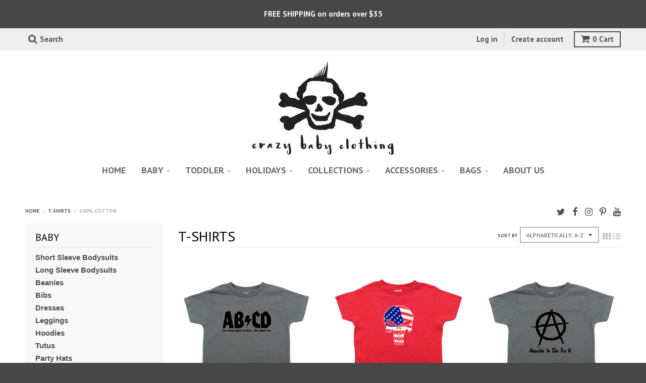

--- FILE ---
content_type: text/html; charset=utf-8
request_url: https://crazybabyclothing.com/collections/t-shirts/100-cotton
body_size: 25963
content:
<!doctype html>
<!--[if lt IE 7]><html class="no-js lt-ie9 lt-ie8 lt-ie7" lang="en"> <![endif]-->
<!--[if IE 7]><html class="no-js lt-ie9 lt-ie8" lang="en"> <![endif]-->
<!--[if IE 8]><html class="no-js lt-ie9" lang="en"> <![endif]-->
<!--[if IE 9 ]><html class="ie9 no-js"> <![endif]-->
<!--[if (gt IE 9)|!(IE)]><!--> <html class="no-js"> <!--<![endif]-->
<head>
  <meta charset="utf-8">
  <meta http-equiv="X-UA-Compatible" content="IE=edge,chrome=1">

  
  <link rel="shortcut icon" href="//crazybabyclothing.com/cdn/shop/t/6/assets/favicon.png?v=104981874212177800111470762944" type="image/png" />
  

  <!-- Title and description ================================================== -->
  <title>
  T-Shirts &ndash; Tagged &quot;100%-cotton&quot; &ndash; Crazy Baby Clothing
  </title>
  

  <!-- Helpers ================================================== -->
  <!-- /snippets/social-meta-tags.liquid -->


  <meta property="og:type" content="website">
  <meta property="og:title" content="T-Shirts">
  
  <meta property="og:image" content="http://crazybabyclothing.com/cdn/shop/t/6/assets/logo.png?v=74419992512706038561467832769">
  <meta property="og:image:secure_url" content="https://crazybabyclothing.com/cdn/shop/t/6/assets/logo.png?v=74419992512706038561467832769">
  


  <meta property="og:url" content="https://crazybabyclothing.com/collections/t-shirts/100-cotton">
  <meta property="og:site_name" content="Crazy Baby Clothing">





  
  <meta name="twitter:site" content="@thecrazybaby">



  <link rel="canonical" href="https://crazybabyclothing.com/collections/t-shirts/100-cotton">
  <meta name="viewport" content="width=device-width,initial-scale=1">
  <meta name="theme-color" content="#007cb2">

  <!-- CSS ================================================== -->
  <link href="//crazybabyclothing.com/cdn/shop/t/6/assets/district.scss.css?v=19612052564295451411674755875" rel="stylesheet" type="text/css" media="all" />
  <!-- /snippets/fonts.liquid -->






  

  

  
  

  

  

  

  

  

  
    <link href="//fonts.googleapis.com/css?family=PT+Sans:400,400italic,700,700italic|PT+Sans:400,400italic,700,700italic|" rel="stylesheet" type="text/css" media="all" />
  



  <!-- Header hook for plugins ================================================== -->
  <script>window.performance && window.performance.mark && window.performance.mark('shopify.content_for_header.start');</script><meta id="shopify-digital-wallet" name="shopify-digital-wallet" content="/12887367/digital_wallets/dialog">
<meta name="shopify-checkout-api-token" content="6bd1873f2da609818cfa746e5ef67a65">
<link rel="alternate" type="application/atom+xml" title="Feed" href="/collections/t-shirts/100-cotton.atom" />
<link rel="next" href="/collections/t-shirts/100-cotton?page=2">
<link rel="alternate" type="application/json+oembed" href="https://crazybabyclothing.com/collections/t-shirts/100-cotton.oembed">
<script async="async" src="/checkouts/internal/preloads.js?locale=en-US"></script>
<script id="shopify-features" type="application/json">{"accessToken":"6bd1873f2da609818cfa746e5ef67a65","betas":["rich-media-storefront-analytics"],"domain":"crazybabyclothing.com","predictiveSearch":true,"shopId":12887367,"locale":"en"}</script>
<script>var Shopify = Shopify || {};
Shopify.shop = "crazybabyclothing.myshopify.com";
Shopify.locale = "en";
Shopify.currency = {"active":"USD","rate":"1.0"};
Shopify.country = "US";
Shopify.theme = {"name":"District","id":139438727,"schema_name":null,"schema_version":null,"theme_store_id":735,"role":"main"};
Shopify.theme.handle = "null";
Shopify.theme.style = {"id":null,"handle":null};
Shopify.cdnHost = "crazybabyclothing.com/cdn";
Shopify.routes = Shopify.routes || {};
Shopify.routes.root = "/";</script>
<script type="module">!function(o){(o.Shopify=o.Shopify||{}).modules=!0}(window);</script>
<script>!function(o){function n(){var o=[];function n(){o.push(Array.prototype.slice.apply(arguments))}return n.q=o,n}var t=o.Shopify=o.Shopify||{};t.loadFeatures=n(),t.autoloadFeatures=n()}(window);</script>
<script id="shop-js-analytics" type="application/json">{"pageType":"collection"}</script>
<script defer="defer" async type="module" src="//crazybabyclothing.com/cdn/shopifycloud/shop-js/modules/v2/client.init-shop-cart-sync_BdyHc3Nr.en.esm.js"></script>
<script defer="defer" async type="module" src="//crazybabyclothing.com/cdn/shopifycloud/shop-js/modules/v2/chunk.common_Daul8nwZ.esm.js"></script>
<script type="module">
  await import("//crazybabyclothing.com/cdn/shopifycloud/shop-js/modules/v2/client.init-shop-cart-sync_BdyHc3Nr.en.esm.js");
await import("//crazybabyclothing.com/cdn/shopifycloud/shop-js/modules/v2/chunk.common_Daul8nwZ.esm.js");

  window.Shopify.SignInWithShop?.initShopCartSync?.({"fedCMEnabled":true,"windoidEnabled":true});

</script>
<script>(function() {
  var isLoaded = false;
  function asyncLoad() {
    if (isLoaded) return;
    isLoaded = true;
    var urls = ["https:\/\/cdn-scripts.signifyd.com\/shopify\/script-tag.js?shop=crazybabyclothing.myshopify.com"];
    for (var i = 0; i < urls.length; i++) {
      var s = document.createElement('script');
      s.type = 'text/javascript';
      s.async = true;
      s.src = urls[i];
      var x = document.getElementsByTagName('script')[0];
      x.parentNode.insertBefore(s, x);
    }
  };
  if(window.attachEvent) {
    window.attachEvent('onload', asyncLoad);
  } else {
    window.addEventListener('load', asyncLoad, false);
  }
})();</script>
<script id="__st">var __st={"a":12887367,"offset":-18000,"reqid":"9864f0a1-4dab-41f6-8eb2-1d2c294ce26b-1768996531","pageurl":"crazybabyclothing.com\/collections\/t-shirts\/100-cotton","u":"3bce678a52f7","p":"collection","rtyp":"collection","rid":279388615};</script>
<script>window.ShopifyPaypalV4VisibilityTracking = true;</script>
<script id="captcha-bootstrap">!function(){'use strict';const t='contact',e='account',n='new_comment',o=[[t,t],['blogs',n],['comments',n],[t,'customer']],c=[[e,'customer_login'],[e,'guest_login'],[e,'recover_customer_password'],[e,'create_customer']],r=t=>t.map((([t,e])=>`form[action*='/${t}']:not([data-nocaptcha='true']) input[name='form_type'][value='${e}']`)).join(','),a=t=>()=>t?[...document.querySelectorAll(t)].map((t=>t.form)):[];function s(){const t=[...o],e=r(t);return a(e)}const i='password',u='form_key',d=['recaptcha-v3-token','g-recaptcha-response','h-captcha-response',i],f=()=>{try{return window.sessionStorage}catch{return}},m='__shopify_v',_=t=>t.elements[u];function p(t,e,n=!1){try{const o=window.sessionStorage,c=JSON.parse(o.getItem(e)),{data:r}=function(t){const{data:e,action:n}=t;return t[m]||n?{data:e,action:n}:{data:t,action:n}}(c);for(const[e,n]of Object.entries(r))t.elements[e]&&(t.elements[e].value=n);n&&o.removeItem(e)}catch(o){console.error('form repopulation failed',{error:o})}}const l='form_type',E='cptcha';function T(t){t.dataset[E]=!0}const w=window,h=w.document,L='Shopify',v='ce_forms',y='captcha';let A=!1;((t,e)=>{const n=(g='f06e6c50-85a8-45c8-87d0-21a2b65856fe',I='https://cdn.shopify.com/shopifycloud/storefront-forms-hcaptcha/ce_storefront_forms_captcha_hcaptcha.v1.5.2.iife.js',D={infoText:'Protected by hCaptcha',privacyText:'Privacy',termsText:'Terms'},(t,e,n)=>{const o=w[L][v],c=o.bindForm;if(c)return c(t,g,e,D).then(n);var r;o.q.push([[t,g,e,D],n]),r=I,A||(h.body.append(Object.assign(h.createElement('script'),{id:'captcha-provider',async:!0,src:r})),A=!0)});var g,I,D;w[L]=w[L]||{},w[L][v]=w[L][v]||{},w[L][v].q=[],w[L][y]=w[L][y]||{},w[L][y].protect=function(t,e){n(t,void 0,e),T(t)},Object.freeze(w[L][y]),function(t,e,n,w,h,L){const[v,y,A,g]=function(t,e,n){const i=e?o:[],u=t?c:[],d=[...i,...u],f=r(d),m=r(i),_=r(d.filter((([t,e])=>n.includes(e))));return[a(f),a(m),a(_),s()]}(w,h,L),I=t=>{const e=t.target;return e instanceof HTMLFormElement?e:e&&e.form},D=t=>v().includes(t);t.addEventListener('submit',(t=>{const e=I(t);if(!e)return;const n=D(e)&&!e.dataset.hcaptchaBound&&!e.dataset.recaptchaBound,o=_(e),c=g().includes(e)&&(!o||!o.value);(n||c)&&t.preventDefault(),c&&!n&&(function(t){try{if(!f())return;!function(t){const e=f();if(!e)return;const n=_(t);if(!n)return;const o=n.value;o&&e.removeItem(o)}(t);const e=Array.from(Array(32),(()=>Math.random().toString(36)[2])).join('');!function(t,e){_(t)||t.append(Object.assign(document.createElement('input'),{type:'hidden',name:u})),t.elements[u].value=e}(t,e),function(t,e){const n=f();if(!n)return;const o=[...t.querySelectorAll(`input[type='${i}']`)].map((({name:t})=>t)),c=[...d,...o],r={};for(const[a,s]of new FormData(t).entries())c.includes(a)||(r[a]=s);n.setItem(e,JSON.stringify({[m]:1,action:t.action,data:r}))}(t,e)}catch(e){console.error('failed to persist form',e)}}(e),e.submit())}));const S=(t,e)=>{t&&!t.dataset[E]&&(n(t,e.some((e=>e===t))),T(t))};for(const o of['focusin','change'])t.addEventListener(o,(t=>{const e=I(t);D(e)&&S(e,y())}));const B=e.get('form_key'),M=e.get(l),P=B&&M;t.addEventListener('DOMContentLoaded',(()=>{const t=y();if(P)for(const e of t)e.elements[l].value===M&&p(e,B);[...new Set([...A(),...v().filter((t=>'true'===t.dataset.shopifyCaptcha))])].forEach((e=>S(e,t)))}))}(h,new URLSearchParams(w.location.search),n,t,e,['guest_login'])})(!0,!0)}();</script>
<script integrity="sha256-4kQ18oKyAcykRKYeNunJcIwy7WH5gtpwJnB7kiuLZ1E=" data-source-attribution="shopify.loadfeatures" defer="defer" src="//crazybabyclothing.com/cdn/shopifycloud/storefront/assets/storefront/load_feature-a0a9edcb.js" crossorigin="anonymous"></script>
<script data-source-attribution="shopify.dynamic_checkout.dynamic.init">var Shopify=Shopify||{};Shopify.PaymentButton=Shopify.PaymentButton||{isStorefrontPortableWallets:!0,init:function(){window.Shopify.PaymentButton.init=function(){};var t=document.createElement("script");t.src="https://crazybabyclothing.com/cdn/shopifycloud/portable-wallets/latest/portable-wallets.en.js",t.type="module",document.head.appendChild(t)}};
</script>
<script data-source-attribution="shopify.dynamic_checkout.buyer_consent">
  function portableWalletsHideBuyerConsent(e){var t=document.getElementById("shopify-buyer-consent"),n=document.getElementById("shopify-subscription-policy-button");t&&n&&(t.classList.add("hidden"),t.setAttribute("aria-hidden","true"),n.removeEventListener("click",e))}function portableWalletsShowBuyerConsent(e){var t=document.getElementById("shopify-buyer-consent"),n=document.getElementById("shopify-subscription-policy-button");t&&n&&(t.classList.remove("hidden"),t.removeAttribute("aria-hidden"),n.addEventListener("click",e))}window.Shopify?.PaymentButton&&(window.Shopify.PaymentButton.hideBuyerConsent=portableWalletsHideBuyerConsent,window.Shopify.PaymentButton.showBuyerConsent=portableWalletsShowBuyerConsent);
</script>
<script data-source-attribution="shopify.dynamic_checkout.cart.bootstrap">document.addEventListener("DOMContentLoaded",(function(){function t(){return document.querySelector("shopify-accelerated-checkout-cart, shopify-accelerated-checkout")}if(t())Shopify.PaymentButton.init();else{new MutationObserver((function(e,n){t()&&(Shopify.PaymentButton.init(),n.disconnect())})).observe(document.body,{childList:!0,subtree:!0})}}));
</script>
<link id="shopify-accelerated-checkout-styles" rel="stylesheet" media="screen" href="https://crazybabyclothing.com/cdn/shopifycloud/portable-wallets/latest/accelerated-checkout-backwards-compat.css" crossorigin="anonymous">
<style id="shopify-accelerated-checkout-cart">
        #shopify-buyer-consent {
  margin-top: 1em;
  display: inline-block;
  width: 100%;
}

#shopify-buyer-consent.hidden {
  display: none;
}

#shopify-subscription-policy-button {
  background: none;
  border: none;
  padding: 0;
  text-decoration: underline;
  font-size: inherit;
  cursor: pointer;
}

#shopify-subscription-policy-button::before {
  box-shadow: none;
}

      </style>

<script>window.performance && window.performance.mark && window.performance.mark('shopify.content_for_header.end');</script>
  <!-- /snippets/oldIE-js.liquid -->


<!--[if lt IE 9]>

<script src="//cdnjs.cloudflare.com/ajax/libs/html5shiv/3.7.2/html5shiv.min.js" type="text/javascript"></script>
<script src="//crazybabyclothing.com/cdn/shop/t/6/assets/respond.min.js?v=52248677837542619231467400910" type="text/javascript"></script>
<link href="//crazybabyclothing.com/cdn/shop/t/6/assets/respond-proxy.html" id="respond-proxy" rel="respond-proxy" />
<link href="//crazybabyclothing.com/search?q=a586e984bc39b0b44770afc3d590819b" id="respond-redirect" rel="respond-redirect" />
<script src="//crazybabyclothing.com/search?q=a586e984bc39b0b44770afc3d590819b" type="text/javascript"></script>
<![endif]-->

  <script src="//ajax.googleapis.com/ajax/libs/jquery/1.11.2/jquery.min.js" type="text/javascript"></script>
  <script src="//crazybabyclothing.com/cdn/shop/t/6/assets/modernizr.min.js?v=135916166685515862591467400910" type="text/javascript"></script>

  
  
  
  <!-- Yotpo -->
  <script type="text/javascript">
(function e(){var e=document.createElement("script");e.type="text/javascript",e.async=true,e.src="//staticw2.yotpo.com/1F5fVK8S90gma5a2LihSz6LJWhhMWHcrp6hKJ35D/widget.js";var t=document.getElementsByTagName("script")[0];t.parentNode.insertBefore(e,t)})();
</script>
  
  
<link href="https://monorail-edge.shopifysvc.com" rel="dns-prefetch">
<script>(function(){if ("sendBeacon" in navigator && "performance" in window) {try {var session_token_from_headers = performance.getEntriesByType('navigation')[0].serverTiming.find(x => x.name == '_s').description;} catch {var session_token_from_headers = undefined;}var session_cookie_matches = document.cookie.match(/_shopify_s=([^;]*)/);var session_token_from_cookie = session_cookie_matches && session_cookie_matches.length === 2 ? session_cookie_matches[1] : "";var session_token = session_token_from_headers || session_token_from_cookie || "";function handle_abandonment_event(e) {var entries = performance.getEntries().filter(function(entry) {return /monorail-edge.shopifysvc.com/.test(entry.name);});if (!window.abandonment_tracked && entries.length === 0) {window.abandonment_tracked = true;var currentMs = Date.now();var navigation_start = performance.timing.navigationStart;var payload = {shop_id: 12887367,url: window.location.href,navigation_start,duration: currentMs - navigation_start,session_token,page_type: "collection"};window.navigator.sendBeacon("https://monorail-edge.shopifysvc.com/v1/produce", JSON.stringify({schema_id: "online_store_buyer_site_abandonment/1.1",payload: payload,metadata: {event_created_at_ms: currentMs,event_sent_at_ms: currentMs}}));}}window.addEventListener('pagehide', handle_abandonment_event);}}());</script>
<script id="web-pixels-manager-setup">(function e(e,d,r,n,o){if(void 0===o&&(o={}),!Boolean(null===(a=null===(i=window.Shopify)||void 0===i?void 0:i.analytics)||void 0===a?void 0:a.replayQueue)){var i,a;window.Shopify=window.Shopify||{};var t=window.Shopify;t.analytics=t.analytics||{};var s=t.analytics;s.replayQueue=[],s.publish=function(e,d,r){return s.replayQueue.push([e,d,r]),!0};try{self.performance.mark("wpm:start")}catch(e){}var l=function(){var e={modern:/Edge?\/(1{2}[4-9]|1[2-9]\d|[2-9]\d{2}|\d{4,})\.\d+(\.\d+|)|Firefox\/(1{2}[4-9]|1[2-9]\d|[2-9]\d{2}|\d{4,})\.\d+(\.\d+|)|Chrom(ium|e)\/(9{2}|\d{3,})\.\d+(\.\d+|)|(Maci|X1{2}).+ Version\/(15\.\d+|(1[6-9]|[2-9]\d|\d{3,})\.\d+)([,.]\d+|)( \(\w+\)|)( Mobile\/\w+|) Safari\/|Chrome.+OPR\/(9{2}|\d{3,})\.\d+\.\d+|(CPU[ +]OS|iPhone[ +]OS|CPU[ +]iPhone|CPU IPhone OS|CPU iPad OS)[ +]+(15[._]\d+|(1[6-9]|[2-9]\d|\d{3,})[._]\d+)([._]\d+|)|Android:?[ /-](13[3-9]|1[4-9]\d|[2-9]\d{2}|\d{4,})(\.\d+|)(\.\d+|)|Android.+Firefox\/(13[5-9]|1[4-9]\d|[2-9]\d{2}|\d{4,})\.\d+(\.\d+|)|Android.+Chrom(ium|e)\/(13[3-9]|1[4-9]\d|[2-9]\d{2}|\d{4,})\.\d+(\.\d+|)|SamsungBrowser\/([2-9]\d|\d{3,})\.\d+/,legacy:/Edge?\/(1[6-9]|[2-9]\d|\d{3,})\.\d+(\.\d+|)|Firefox\/(5[4-9]|[6-9]\d|\d{3,})\.\d+(\.\d+|)|Chrom(ium|e)\/(5[1-9]|[6-9]\d|\d{3,})\.\d+(\.\d+|)([\d.]+$|.*Safari\/(?![\d.]+ Edge\/[\d.]+$))|(Maci|X1{2}).+ Version\/(10\.\d+|(1[1-9]|[2-9]\d|\d{3,})\.\d+)([,.]\d+|)( \(\w+\)|)( Mobile\/\w+|) Safari\/|Chrome.+OPR\/(3[89]|[4-9]\d|\d{3,})\.\d+\.\d+|(CPU[ +]OS|iPhone[ +]OS|CPU[ +]iPhone|CPU IPhone OS|CPU iPad OS)[ +]+(10[._]\d+|(1[1-9]|[2-9]\d|\d{3,})[._]\d+)([._]\d+|)|Android:?[ /-](13[3-9]|1[4-9]\d|[2-9]\d{2}|\d{4,})(\.\d+|)(\.\d+|)|Mobile Safari.+OPR\/([89]\d|\d{3,})\.\d+\.\d+|Android.+Firefox\/(13[5-9]|1[4-9]\d|[2-9]\d{2}|\d{4,})\.\d+(\.\d+|)|Android.+Chrom(ium|e)\/(13[3-9]|1[4-9]\d|[2-9]\d{2}|\d{4,})\.\d+(\.\d+|)|Android.+(UC? ?Browser|UCWEB|U3)[ /]?(15\.([5-9]|\d{2,})|(1[6-9]|[2-9]\d|\d{3,})\.\d+)\.\d+|SamsungBrowser\/(5\.\d+|([6-9]|\d{2,})\.\d+)|Android.+MQ{2}Browser\/(14(\.(9|\d{2,})|)|(1[5-9]|[2-9]\d|\d{3,})(\.\d+|))(\.\d+|)|K[Aa][Ii]OS\/(3\.\d+|([4-9]|\d{2,})\.\d+)(\.\d+|)/},d=e.modern,r=e.legacy,n=navigator.userAgent;return n.match(d)?"modern":n.match(r)?"legacy":"unknown"}(),u="modern"===l?"modern":"legacy",c=(null!=n?n:{modern:"",legacy:""})[u],f=function(e){return[e.baseUrl,"/wpm","/b",e.hashVersion,"modern"===e.buildTarget?"m":"l",".js"].join("")}({baseUrl:d,hashVersion:r,buildTarget:u}),m=function(e){var d=e.version,r=e.bundleTarget,n=e.surface,o=e.pageUrl,i=e.monorailEndpoint;return{emit:function(e){var a=e.status,t=e.errorMsg,s=(new Date).getTime(),l=JSON.stringify({metadata:{event_sent_at_ms:s},events:[{schema_id:"web_pixels_manager_load/3.1",payload:{version:d,bundle_target:r,page_url:o,status:a,surface:n,error_msg:t},metadata:{event_created_at_ms:s}}]});if(!i)return console&&console.warn&&console.warn("[Web Pixels Manager] No Monorail endpoint provided, skipping logging."),!1;try{return self.navigator.sendBeacon.bind(self.navigator)(i,l)}catch(e){}var u=new XMLHttpRequest;try{return u.open("POST",i,!0),u.setRequestHeader("Content-Type","text/plain"),u.send(l),!0}catch(e){return console&&console.warn&&console.warn("[Web Pixels Manager] Got an unhandled error while logging to Monorail."),!1}}}}({version:r,bundleTarget:l,surface:e.surface,pageUrl:self.location.href,monorailEndpoint:e.monorailEndpoint});try{o.browserTarget=l,function(e){var d=e.src,r=e.async,n=void 0===r||r,o=e.onload,i=e.onerror,a=e.sri,t=e.scriptDataAttributes,s=void 0===t?{}:t,l=document.createElement("script"),u=document.querySelector("head"),c=document.querySelector("body");if(l.async=n,l.src=d,a&&(l.integrity=a,l.crossOrigin="anonymous"),s)for(var f in s)if(Object.prototype.hasOwnProperty.call(s,f))try{l.dataset[f]=s[f]}catch(e){}if(o&&l.addEventListener("load",o),i&&l.addEventListener("error",i),u)u.appendChild(l);else{if(!c)throw new Error("Did not find a head or body element to append the script");c.appendChild(l)}}({src:f,async:!0,onload:function(){if(!function(){var e,d;return Boolean(null===(d=null===(e=window.Shopify)||void 0===e?void 0:e.analytics)||void 0===d?void 0:d.initialized)}()){var d=window.webPixelsManager.init(e)||void 0;if(d){var r=window.Shopify.analytics;r.replayQueue.forEach((function(e){var r=e[0],n=e[1],o=e[2];d.publishCustomEvent(r,n,o)})),r.replayQueue=[],r.publish=d.publishCustomEvent,r.visitor=d.visitor,r.initialized=!0}}},onerror:function(){return m.emit({status:"failed",errorMsg:"".concat(f," has failed to load")})},sri:function(e){var d=/^sha384-[A-Za-z0-9+/=]+$/;return"string"==typeof e&&d.test(e)}(c)?c:"",scriptDataAttributes:o}),m.emit({status:"loading"})}catch(e){m.emit({status:"failed",errorMsg:(null==e?void 0:e.message)||"Unknown error"})}}})({shopId: 12887367,storefrontBaseUrl: "https://crazybabyclothing.com",extensionsBaseUrl: "https://extensions.shopifycdn.com/cdn/shopifycloud/web-pixels-manager",monorailEndpoint: "https://monorail-edge.shopifysvc.com/unstable/produce_batch",surface: "storefront-renderer",enabledBetaFlags: ["2dca8a86"],webPixelsConfigList: [{"id":"124715172","eventPayloadVersion":"v1","runtimeContext":"LAX","scriptVersion":"1","type":"CUSTOM","privacyPurposes":["MARKETING"],"name":"Meta pixel (migrated)"},{"id":"183992484","eventPayloadVersion":"v1","runtimeContext":"LAX","scriptVersion":"1","type":"CUSTOM","privacyPurposes":["ANALYTICS"],"name":"Google Analytics tag (migrated)"},{"id":"shopify-app-pixel","configuration":"{}","eventPayloadVersion":"v1","runtimeContext":"STRICT","scriptVersion":"0450","apiClientId":"shopify-pixel","type":"APP","privacyPurposes":["ANALYTICS","MARKETING"]},{"id":"shopify-custom-pixel","eventPayloadVersion":"v1","runtimeContext":"LAX","scriptVersion":"0450","apiClientId":"shopify-pixel","type":"CUSTOM","privacyPurposes":["ANALYTICS","MARKETING"]}],isMerchantRequest: false,initData: {"shop":{"name":"Crazy Baby Clothing","paymentSettings":{"currencyCode":"USD"},"myshopifyDomain":"crazybabyclothing.myshopify.com","countryCode":"US","storefrontUrl":"https:\/\/crazybabyclothing.com"},"customer":null,"cart":null,"checkout":null,"productVariants":[],"purchasingCompany":null},},"https://crazybabyclothing.com/cdn","fcfee988w5aeb613cpc8e4bc33m6693e112",{"modern":"","legacy":""},{"shopId":"12887367","storefrontBaseUrl":"https:\/\/crazybabyclothing.com","extensionBaseUrl":"https:\/\/extensions.shopifycdn.com\/cdn\/shopifycloud\/web-pixels-manager","surface":"storefront-renderer","enabledBetaFlags":"[\"2dca8a86\"]","isMerchantRequest":"false","hashVersion":"fcfee988w5aeb613cpc8e4bc33m6693e112","publish":"custom","events":"[[\"page_viewed\",{}],[\"collection_viewed\",{\"collection\":{\"id\":\"279388615\",\"title\":\"T-Shirts\",\"productVariants\":[{\"price\":{\"amount\":18.99,\"currencyCode\":\"USD\"},\"product\":{\"title\":\"ABCD Unisex Kids Rock N Roll-Band Toddler Short Sleeve T-Shirt\",\"vendor\":\"Crazy Baby Clothing\",\"id\":\"7146084743\",\"untranslatedTitle\":\"ABCD Unisex Kids Rock N Roll-Band Toddler Short Sleeve T-Shirt\",\"url\":\"\/products\/abcd-unisex-kids-rock-n-roll-band-toddler-short-sleeve-t-shirt\",\"type\":\"T-shirt\"},\"id\":\"18729741484089\",\"image\":{\"src\":\"\/\/crazybabyclothing.com\/cdn\/shop\/products\/8110006rd_20a3996a-2692-49aa-92d3-de8d607b576b.jpg?v=1571270210\"},\"sku\":\"C8111006RD\",\"title\":\"Red \/ 4T\",\"untranslatedTitle\":\"Red \/ 4T\"},{\"price\":{\"amount\":18.99,\"currencyCode\":\"USD\"},\"product\":{\"title\":\"American Flag Punisher Skull Toddler Short Sleeve T-Shirt\",\"vendor\":\"Crazy Baby Clothing\",\"id\":\"6806690567\",\"untranslatedTitle\":\"American Flag Punisher Skull Toddler Short Sleeve T-Shirt\",\"url\":\"\/products\/american-flag-punisher-skull-toddler-short-sleeve-t-shirt\",\"type\":\"T-shirt\"},\"id\":\"18729745252409\",\"image\":{\"src\":\"\/\/crazybabyclothing.com\/cdn\/shop\/products\/cbcts-rd-mc389_599e9f3c-481f-43f6-8272-95a85e1d4683.jpg?v=1571270199\"},\"sku\":\"CBCTS-RD4T-MC389\",\"title\":\"Red \/ 4T\",\"untranslatedTitle\":\"Red \/ 4T\"},{\"price\":{\"amount\":18.99,\"currencyCode\":\"USD\"},\"product\":{\"title\":\"Anarchy in the Pre-K Punk Rock Kids Toddler Short Sleeve T-Shirt\",\"vendor\":\"Crazy Baby Clothing\",\"id\":\"7145949767\",\"untranslatedTitle\":\"Anarchy in the Pre-K Punk Rock Kids Toddler Short Sleeve T-Shirt\",\"url\":\"\/products\/anarchy-in-the-pre-k-punk-rock-kids-toddler-short-sleeve-t-shirt\",\"type\":\"T-shirt\"},\"id\":\"9972925595705\",\"image\":{\"src\":\"\/\/crazybabyclothing.com\/cdn\/shop\/products\/8110007rd_715cfff2-34e6-4951-bcf6-26a616b4ea4e.jpg?v=1571270207\"},\"sku\":\"C8118007RD\",\"title\":\"Red \/ 2T\",\"untranslatedTitle\":\"Red \/ 2T\"},{\"price\":{\"amount\":18.99,\"currencyCode\":\"USD\"},\"product\":{\"title\":\"Baby Giraffe and Mommy Toddler Short Sleeve T-Shirt\",\"vendor\":\"Crazy Baby Clothing\",\"id\":\"892773466169\",\"untranslatedTitle\":\"Baby Giraffe and Mommy Toddler Short Sleeve T-Shirt\",\"url\":\"\/products\/baby-giraffe-and-mommy-toddler-short-sleeve-t-shirt\",\"type\":\"T-shirt\"},\"id\":\"9963442012217\",\"image\":{\"src\":\"\/\/crazybabyclothing.com\/cdn\/shop\/products\/cbcts-bk2t-gdg679__1.jpg?v=1571270280\"},\"sku\":\"CBCTS-BK4T-GDG679\",\"title\":\"Black \u0026 Gold Glitter \/ 4T\",\"untranslatedTitle\":\"Black \u0026 Gold Glitter \/ 4T\"},{\"price\":{\"amount\":18.99,\"currencyCode\":\"USD\"},\"product\":{\"title\":\"Big Brothers Rock! Baby-Boys Toddler Short Sleeve T-Shirt\",\"vendor\":\"Crazy Baby Clothing\",\"id\":\"7145991047\",\"untranslatedTitle\":\"Big Brothers Rock! Baby-Boys Toddler Short Sleeve T-Shirt\",\"url\":\"\/products\/big-brothers-rock-baby-boys-toddler-short-sleeve-t-shirt\",\"type\":\"T-shirt\"},\"id\":\"9969527259193\",\"image\":{\"src\":\"\/\/crazybabyclothing.com\/cdn\/shop\/products\/8110037bk.jpg?v=1571270208\"},\"sku\":\"C8118037BK\",\"title\":\"Black \/ 2T\",\"untranslatedTitle\":\"Black \/ 2T\"},{\"price\":{\"amount\":18.99,\"currencyCode\":\"USD\"},\"product\":{\"title\":\"Big Sisters Rock! Baby-Boys Toddler Short Sleeve T-Shirt\",\"vendor\":\"Crazy Baby Clothing\",\"id\":\"7146054215\",\"untranslatedTitle\":\"Big Sisters Rock! Baby-Boys Toddler Short Sleeve T-Shirt\",\"url\":\"\/products\/big-sisters-rock-baby-boys-toddler-short-sleeve-t-shirt\",\"type\":\"T-shirt\"},\"id\":\"18689712816185\",\"image\":{\"src\":\"\/\/crazybabyclothing.com\/cdn\/shop\/products\/8110038bk.jpg?v=1571270209\"},\"sku\":\"C8111138BK\",\"title\":\"Black \/ 5\/6T\",\"untranslatedTitle\":\"Black \/ 5\/6T\"},{\"price\":{\"amount\":18.99,\"currencyCode\":\"USD\"},\"product\":{\"title\":\"Biohazzard Warning Symbol Toddler Short Sleeve T-Shirt\",\"vendor\":\"Crazy Baby Clothing\",\"id\":\"6577030663\",\"untranslatedTitle\":\"Biohazzard Warning Symbol Toddler Short Sleeve T-Shirt\",\"url\":\"\/products\/biohazard-warning-symbol-toddler-short-sleeve-t-shirt\",\"type\":\"T-shirt\"},\"id\":\"9959732543545\",\"image\":{\"src\":\"\/\/crazybabyclothing.com\/cdn\/shop\/products\/cbcts-fu-bk219_38743ef9-5184-46d3-9701-38f042226d92.jpg?v=1571270191\"},\"sku\":\"CBCTS-FU5T-BK219\",\"title\":\"Fuchsia \/ 5\/6T\",\"untranslatedTitle\":\"Fuchsia \/ 5\/6T\"},{\"price\":{\"amount\":18.99,\"currencyCode\":\"USD\"},\"product\":{\"title\":\"Black Heart Holiday | Cute Baby- Girls Toddler Short Sleeve T-Shirt\",\"vendor\":\"Crazy Baby Clothing\",\"id\":\"7146007751\",\"untranslatedTitle\":\"Black Heart Holiday | Cute Baby- Girls Toddler Short Sleeve T-Shirt\",\"url\":\"\/products\/black-heart-holiday-cute-girls-baby-one-piece-short-sleeve-bodysuit\",\"type\":\"Bodysuit\"},\"id\":\"9968962011193\",\"image\":{\"src\":\"\/\/crazybabyclothing.com\/cdn\/shop\/products\/8110047wh_adfb3161-95e4-4f73-a3e6-2a851fdf95e7.jpg?v=1571270208\"},\"sku\":\"C8118047WH\",\"title\":\"White \/ 2T\",\"untranslatedTitle\":\"White \/ 2T\"},{\"price\":{\"amount\":18.99,\"currencyCode\":\"USD\"},\"product\":{\"title\":\"Black Scribble Skull and Bones Baby-Girls Toddler Short Sleeve T-Shirt\",\"vendor\":\"Crazy Baby Clothing\",\"id\":\"7145951879\",\"untranslatedTitle\":\"Black Scribble Skull and Bones Baby-Girls Toddler Short Sleeve T-Shirt\",\"url\":\"\/products\/black-scribble-skull-and-bones-baby-girls-toddler-short-sleeve-t-shirt\",\"type\":\"T-shirt\"},\"id\":\"9966925938745\",\"image\":{\"src\":\"\/\/crazybabyclothing.com\/cdn\/shop\/products\/8110027pc_3e4ad38f-1ca8-40eb-8823-fa1cdc3e89b7.jpg?v=1571270207\"},\"sku\":\"C8111027PC\",\"title\":\"Pink Camo \/ 4T\",\"untranslatedTitle\":\"Pink Camo \/ 4T\"},{\"price\":{\"amount\":18.99,\"currencyCode\":\"USD\"},\"product\":{\"title\":\"Border Collie two Face Toddler Short Sleeve T-Shirt\",\"vendor\":\"Crazy Baby Clothing\",\"id\":\"892800860217\",\"untranslatedTitle\":\"Border Collie two Face Toddler Short Sleeve T-Shirt\",\"url\":\"\/products\/border-collie-two-face-toddler-short-sleeve-t-shirt\",\"type\":\"T-shirt\"},\"id\":\"9962987159609\",\"image\":{\"src\":\"\/\/crazybabyclothing.com\/cdn\/shop\/products\/cbcts-fu2t-bk678__1_d2fc6b67-6bf1-47f8-865d-7041a9492a8f.jpg?v=1571270281\"},\"sku\":\"CBCTS-FU3T-BK678\",\"title\":\"Fuschia \u0026 Black \/ 3T\",\"untranslatedTitle\":\"Fuschia \u0026 Black \/ 3T\"},{\"price\":{\"amount\":18.99,\"currencyCode\":\"USD\"},\"product\":{\"title\":\"Born to Rock Band-Guitar Rockstar Kids Toddler Short Sleeve T-Shirt\",\"vendor\":\"Crazy Baby Clothing\",\"id\":\"7145945671\",\"untranslatedTitle\":\"Born to Rock Band-Guitar Rockstar Kids Toddler Short Sleeve T-Shirt\",\"url\":\"\/products\/born-to-rock-band-guitar-rockstar-kids-toddler-short-sleeve-t-shirt\",\"type\":\"T-shirt\"},\"id\":\"9963380408377\",\"image\":{\"src\":\"\/\/crazybabyclothing.com\/cdn\/shop\/products\/8110009gn.jpg?v=1571270207\"},\"sku\":\"C8111009GN\",\"title\":\"Green \/ 4T\",\"untranslatedTitle\":\"Green \/ 4T\"},{\"price\":{\"amount\":18.99,\"currencyCode\":\"USD\"},\"product\":{\"title\":\"Bow Wow Puppy Toddler Short Sleeve T-Shirt\",\"vendor\":\"Crazy Baby Clothing\",\"id\":\"892745613369\",\"untranslatedTitle\":\"Bow Wow Puppy Toddler Short Sleeve T-Shirt\",\"url\":\"\/products\/bow-wow-puppy-toddler-short-sleeve-t-shirt\",\"type\":\"T-shirt\"},\"id\":\"9963688427577\",\"image\":{\"src\":\"\/\/crazybabyclothing.com\/cdn\/shop\/products\/cbcts-wh2t-bk681__1_ac0fc272-1287-4278-ac56-51337434b45e.jpg?v=1571270280\"},\"sku\":\"CBCTS-WH2T-BK681\",\"title\":\"White \u0026 Black \/ 2T\",\"untranslatedTitle\":\"White \u0026 Black \/ 2T\"},{\"price\":{\"amount\":18.99,\"currencyCode\":\"USD\"},\"product\":{\"title\":\"Breast Cancer Awareness Breast Cancer Tie Toddler T-Shirt\",\"vendor\":\"Crazy Baby Clothing\",\"id\":\"1649606950969\",\"untranslatedTitle\":\"Breast Cancer Awareness Breast Cancer Tie Toddler T-Shirt\",\"url\":\"\/products\/breast-cancer-awareness-breast-cancer-tie-toddler-t-shirt\",\"type\":\"T-shirt\"},\"id\":\"16157482090553\",\"image\":{\"src\":\"\/\/crazybabyclothing.com\/cdn\/shop\/products\/CBCTS-WH-PK083.jpg?v=1571270285\"},\"sku\":\"CBCTS-WH5T-PK083\",\"title\":\"White \/ 5\/6T\",\"untranslatedTitle\":\"White \/ 5\/6T\"},{\"price\":{\"amount\":18.99,\"currencyCode\":\"USD\"},\"product\":{\"title\":\"Breast Cancer Awareness Crawling for A CURE Toddler T-Shirt\",\"vendor\":\"Crazy Baby Clothing\",\"id\":\"1649601773625\",\"untranslatedTitle\":\"Breast Cancer Awareness Crawling for A CURE Toddler T-Shirt\",\"url\":\"\/products\/breast-cancer-awareness-crawling-for-a-cure-toddler-t-shirt\",\"type\":\"T-shirt\"},\"id\":\"16157437395001\",\"image\":{\"src\":\"\/\/crazybabyclothing.com\/cdn\/shop\/products\/CBCTS-GY-MC081_5c38a5bf-a41f-49a1-921c-8f5a7c33836a.jpg?v=1571270285\"},\"sku\":\"CBCTS-HGY2T-MC081\",\"title\":\"Gray \/ 2T\",\"untranslatedTitle\":\"Gray \/ 2T\"},{\"price\":{\"amount\":18.99,\"currencyCode\":\"USD\"},\"product\":{\"title\":\"Breast Cancer Awareness Her Battle My Battle Toddler T-Shirt\",\"vendor\":\"Crazy Baby Clothing\",\"id\":\"1649599578169\",\"untranslatedTitle\":\"Breast Cancer Awareness Her Battle My Battle Toddler T-Shirt\",\"url\":\"\/products\/breast-cancer-awareness-her-battle-my-battle-toddler-t-shirt\",\"type\":\"T-shirt\"},\"id\":\"16157423566905\",\"image\":{\"src\":\"\/\/crazybabyclothing.com\/cdn\/shop\/products\/CBCTS-LP-MC080.jpg?v=1571270285\"},\"sku\":\"CBCTS-LP3T-MC080\",\"title\":\"Light Pink \/ 3T\",\"untranslatedTitle\":\"Light Pink \/ 3T\"},{\"price\":{\"amount\":18.99,\"currencyCode\":\"USD\"},\"product\":{\"title\":\"Breast Cancer Awareness Hope Heart Toddler T-Shirt\",\"vendor\":\"Crazy Baby Clothing\",\"id\":\"1649605181497\",\"untranslatedTitle\":\"Breast Cancer Awareness Hope Heart Toddler T-Shirt\",\"url\":\"\/products\/breast-cancer-awareness-hope-heart-toddler-t-shirt\",\"type\":\"T-shirt\"},\"id\":\"16157473603641\",\"image\":{\"src\":\"\/\/crazybabyclothing.com\/cdn\/shop\/products\/CBCTS-WH-PK077.jpg?v=1571270285\"},\"sku\":\"CBCTS-WH2T-PK077\",\"title\":\"White \/ 2T\",\"untranslatedTitle\":\"White \/ 2T\"},{\"price\":{\"amount\":18.99,\"currencyCode\":\"USD\"},\"product\":{\"title\":\"Breast Cancer Awareness Hope Toddler T-Shirt\",\"vendor\":\"Crazy Baby Clothing\",\"id\":\"1649596104761\",\"untranslatedTitle\":\"Breast Cancer Awareness Hope Toddler T-Shirt\",\"url\":\"\/products\/breast-cancer-awareness-hope-toddler-t-shirt\",\"type\":\"T-shirt\"},\"id\":\"18735040626745\",\"image\":{\"src\":\"\/\/crazybabyclothing.com\/cdn\/shop\/products\/CBCTS-BK-PK088_e68f1f51-0057-417a-a03b-8939ccc1882d.jpg?v=1571270285\"},\"sku\":\"CBCTS-BK5T-PK088\",\"title\":\"Black \/ 5\/6T\",\"untranslatedTitle\":\"Black \/ 5\/6T\"},{\"price\":{\"amount\":18.99,\"currencyCode\":\"USD\"},\"product\":{\"title\":\"Breast Cancer Awareness I Wear Pink My Aunt Toddler T-Shirt\",\"vendor\":\"Crazy Baby Clothing\",\"id\":\"1649593155641\",\"untranslatedTitle\":\"Breast Cancer Awareness I Wear Pink My Aunt Toddler T-Shirt\",\"url\":\"\/products\/breast-cancer-awareness-i-wear-pink-my-aunt-toddler-t-shirt\",\"type\":\"T-shirt\"},\"id\":\"18621759553593\",\"image\":{\"src\":\"\/\/crazybabyclothing.com\/cdn\/shop\/products\/CBCTS-GY-MC086.jpg?v=1571270285\"},\"sku\":\"CBCTS-HGY3T-MC086\",\"title\":\"Gray \/ 3T\",\"untranslatedTitle\":\"Gray \/ 3T\"},{\"price\":{\"amount\":18.99,\"currencyCode\":\"USD\"},\"product\":{\"title\":\"Breast Cancer Awareness Painted Pink Ribbon Toddler T-Shirt\",\"vendor\":\"Crazy Baby Clothing\",\"id\":\"1649590730809\",\"untranslatedTitle\":\"Breast Cancer Awareness Painted Pink Ribbon Toddler T-Shirt\",\"url\":\"\/products\/breast-cancer-awareness-painted-pink-ribbon-toddler-t-shirt\",\"type\":\"T-shirt\"},\"id\":\"16157355900985\",\"image\":{\"src\":\"\/\/crazybabyclothing.com\/cdn\/shop\/products\/CBCTS-WH-PK069_88a8bfa0-5d2e-4bad-a144-fad3a48fc152.jpg?v=1571270285\"},\"sku\":\"CBCTS-WH2T-PK069\",\"title\":\"White \/ 2T\",\"untranslatedTitle\":\"White \/ 2T\"},{\"price\":{\"amount\":18.99,\"currencyCode\":\"USD\"},\"product\":{\"title\":\"Breast Cancer Awareness Save The Boobies Toddler T-Shirt\",\"vendor\":\"Crazy Baby Clothing\",\"id\":\"1649594630201\",\"untranslatedTitle\":\"Breast Cancer Awareness Save The Boobies Toddler T-Shirt\",\"url\":\"\/products\/breast-cancer-awareness-save-the-boobies-toddler-t-shirt\",\"type\":\"T-shirt\"},\"id\":\"16157388570681\",\"image\":{\"src\":\"\/\/crazybabyclothing.com\/cdn\/shop\/products\/CBCTS-FU-PK084_509a9618-dd70-493b-af86-bf90ab3bb609.jpg?v=1571270285\"},\"sku\":\"CBCTS-FU5T-PK084\",\"title\":\"Fuchsia \/ 5\/6T\",\"untranslatedTitle\":\"Fuchsia \/ 5\/6T\"},{\"price\":{\"amount\":18.99,\"currencyCode\":\"USD\"},\"product\":{\"title\":\"Breast Cancer Awareness Solid Pink Ribbon Toddler T-Shirt\",\"vendor\":\"Crazy Baby Clothing\",\"id\":\"1649597743161\",\"untranslatedTitle\":\"Breast Cancer Awareness Solid Pink Ribbon Toddler T-Shirt\",\"url\":\"\/products\/breast-cancer-awareness-solid-pink-ribbon-toddler-t-shirt\",\"type\":\"T-shirt\"},\"id\":\"16157407379513\",\"image\":{\"src\":\"\/\/crazybabyclothing.com\/cdn\/shop\/products\/CBCTS-LP-PK082_450f591b-8d9f-4b86-a54b-25abda2765b4.jpg?v=1571270285\"},\"sku\":\"CBCTS-LP5T-PK082\",\"title\":\"Light Pink \/ 5\/6T\",\"untranslatedTitle\":\"Light Pink \/ 5\/6T\"},{\"price\":{\"amount\":18.99,\"currencyCode\":\"USD\"},\"product\":{\"title\":\"Breast Cancer Awareness Wear Pink For My Mom Toddler T-Shirt\",\"vendor\":\"Crazy Baby Clothing\",\"id\":\"1649610784825\",\"untranslatedTitle\":\"Breast Cancer Awareness Wear Pink For My Mom Toddler T-Shirt\",\"url\":\"\/products\/breast-cancer-awareness-wear-pink-for-my-mom-toddler-t-shirt\",\"type\":\"T-shirt\"},\"id\":\"16157514891321\",\"image\":{\"src\":\"\/\/crazybabyclothing.com\/cdn\/shop\/products\/CBCTS-WH-MC085_2dae8c23-a107-4635-9116-232695e3f511.jpg?v=1571270285\"},\"sku\":\"CBCTS-WH4T-MC085\",\"title\":\"White \/ 4T\",\"untranslatedTitle\":\"White \/ 4T\"},{\"price\":{\"amount\":18.99,\"currencyCode\":\"USD\"},\"product\":{\"title\":\"Breast Cancer Awareness Wear Pink My Grandma Toddler T-Shirt\",\"vendor\":\"Crazy Baby Clothing\",\"id\":\"1649592500281\",\"untranslatedTitle\":\"Breast Cancer Awareness Wear Pink My Grandma Toddler T-Shirt\",\"url\":\"\/products\/breast-cancer-awareness-wear-pink-my-grandma-toddler-t-shirt\",\"type\":\"T-shirt\"},\"id\":\"16157371072569\",\"image\":{\"src\":\"\/\/crazybabyclothing.com\/cdn\/shop\/products\/CBCTS-LP-MC087_4a61643e-ca0e-4c6f-86c2-9846aebb66aa.jpg?v=1571270285\"},\"sku\":\"CBCTS-LP5T-MC087\",\"title\":\"Light Pink \/ 5\/6T\",\"untranslatedTitle\":\"Light Pink \/ 5\/6T\"},{\"price\":{\"amount\":18.99,\"currencyCode\":\"USD\"},\"product\":{\"title\":\"Can't Wait To Skate- Skateboard Toddler Short Sleeve T-Shirt\",\"vendor\":\"Crazy Baby Clothing\",\"id\":\"7146066183\",\"untranslatedTitle\":\"Can't Wait To Skate- Skateboard Toddler Short Sleeve T-Shirt\",\"url\":\"\/products\/cant-wait-to-skate-skateboard-toddler-short-sleeve-t-shirt\",\"type\":\"T-shirt\"},\"id\":\"18531174318137\",\"image\":{\"src\":\"\/\/crazybabyclothing.com\/cdn\/shop\/products\/8110020hg_cb3d8601-8e58-4d6f-926d-d76a04a1869c.jpg?v=1571270209\"},\"sku\":\"C8111020HG\",\"title\":\"Heather Grey \/ 4T\",\"untranslatedTitle\":\"Heather Grey \/ 4T\"}]}}]]"});</script><script>
  window.ShopifyAnalytics = window.ShopifyAnalytics || {};
  window.ShopifyAnalytics.meta = window.ShopifyAnalytics.meta || {};
  window.ShopifyAnalytics.meta.currency = 'USD';
  var meta = {"products":[{"id":7146084743,"gid":"gid:\/\/shopify\/Product\/7146084743","vendor":"Crazy Baby Clothing","type":"T-shirt","handle":"abcd-unisex-kids-rock-n-roll-band-toddler-short-sleeve-t-shirt","variants":[{"id":18729741484089,"price":1899,"name":"ABCD Unisex Kids Rock N Roll-Band Toddler Short Sleeve T-Shirt - Red \/ 4T","public_title":"Red \/ 4T","sku":"C8111006RD"},{"id":9962795204665,"price":1899,"name":"ABCD Unisex Kids Rock N Roll-Band Toddler Short Sleeve T-Shirt - Heather Grey \/ 5\/6T","public_title":"Heather Grey \/ 5\/6T","sku":"C8111106HG"},{"id":9962795040825,"price":1899,"name":"ABCD Unisex Kids Rock N Roll-Band Toddler Short Sleeve T-Shirt - White \/ 4T","public_title":"White \/ 4T","sku":"C8111006WH"},{"id":18531207938105,"price":1899,"name":"ABCD Unisex Kids Rock N Roll-Band Toddler Short Sleeve T-Shirt - Heather Grey \/ 4T","public_title":"Heather Grey \/ 4T","sku":"C8111006HG"},{"id":9962795270201,"price":1899,"name":"ABCD Unisex Kids Rock N Roll-Band Toddler Short Sleeve T-Shirt - Green \/ 3T","public_title":"Green \/ 3T","sku":"C8119006CG"},{"id":9962795335737,"price":1899,"name":"ABCD Unisex Kids Rock N Roll-Band Toddler Short Sleeve T-Shirt - Pink Camo \/ 3T","public_title":"Pink Camo \/ 3T","sku":"C8119006DC"},{"id":9962794876985,"price":1899,"name":"ABCD Unisex Kids Rock N Roll-Band Toddler Short Sleeve T-Shirt - Red \/ 3T","public_title":"Red \/ 3T","sku":"C8119006RD"},{"id":18689772978233,"price":1899,"name":"ABCD Unisex Kids Rock N Roll-Band Toddler Short Sleeve T-Shirt - Red \/ 5\/6T","public_title":"Red \/ 5\/6T","sku":"C8111106RD"},{"id":18689773011001,"price":1899,"name":"ABCD Unisex Kids Rock N Roll-Band Toddler Short Sleeve T-Shirt - Green \/ 2T","public_title":"Green \/ 2T","sku":"C8118006CG"},{"id":9962794975289,"price":1899,"name":"ABCD Unisex Kids Rock N Roll-Band Toddler Short Sleeve T-Shirt - White \/ 2T","public_title":"White \/ 2T","sku":"C8118006WH"},{"id":9962795106361,"price":1899,"name":"ABCD Unisex Kids Rock N Roll-Band Toddler Short Sleeve T-Shirt - Heather Grey \/ 2T","public_title":"Heather Grey \/ 2T","sku":"C8118006HG"},{"id":9962794844217,"price":1899,"name":"ABCD Unisex Kids Rock N Roll-Band Toddler Short Sleeve T-Shirt - Red \/ 2T","public_title":"Red \/ 2T","sku":"C8118006RD"},{"id":9962795008057,"price":1899,"name":"ABCD Unisex Kids Rock N Roll-Band Toddler Short Sleeve T-Shirt - White \/ 3T","public_title":"White \/ 3T","sku":"C8119006WH"},{"id":9962795073593,"price":1899,"name":"ABCD Unisex Kids Rock N Roll-Band Toddler Short Sleeve T-Shirt - White \/ 5\/6T","public_title":"White \/ 5\/6T","sku":"C81111006WH"},{"id":17254472876089,"price":1899,"name":"ABCD Unisex Kids Rock N Roll-Band Toddler Short Sleeve T-Shirt - Green \/ 4T","public_title":"Green \/ 4T","sku":"C8111006CG"},{"id":9962795302969,"price":1899,"name":"ABCD Unisex Kids Rock N Roll-Band Toddler Short Sleeve T-Shirt - Green \/ 5\/6T","public_title":"Green \/ 5\/6T","sku":"C8111106CG"},{"id":9962795139129,"price":1899,"name":"ABCD Unisex Kids Rock N Roll-Band Toddler Short Sleeve T-Shirt - Heather Grey \/ 3T","public_title":"Heather Grey \/ 3T","sku":"C8119006HG"},{"id":9962795368505,"price":1899,"name":"ABCD Unisex Kids Rock N Roll-Band Toddler Short Sleeve T-Shirt - Pink Camo \/ 4T","public_title":"Pink Camo \/ 4T","sku":"C8111006DC"}],"remote":false},{"id":6806690567,"gid":"gid:\/\/shopify\/Product\/6806690567","vendor":"Crazy Baby Clothing","type":"T-shirt","handle":"american-flag-punisher-skull-toddler-short-sleeve-t-shirt","variants":[{"id":18729745252409,"price":1899,"name":"American Flag Punisher Skull Toddler Short Sleeve T-Shirt - Red \/ 4T","public_title":"Red \/ 4T","sku":"CBCTS-RD4T-MC389"},{"id":9969737400377,"price":1899,"name":"American Flag Punisher Skull Toddler Short Sleeve T-Shirt - Black \/ 2T","public_title":"Black \/ 2T","sku":"CBCTS-BK2T-MC389"},{"id":9969737498681,"price":1899,"name":"American Flag Punisher Skull Toddler Short Sleeve T-Shirt - White \/ 3T","public_title":"White \/ 3T","sku":"CBCTS-WH3T-MC389"},{"id":18621773414457,"price":1899,"name":"American Flag Punisher Skull Toddler Short Sleeve T-Shirt - Red \/ 3T","public_title":"Red \/ 3T","sku":"CBCTS-RD3T-MC389"},{"id":18734758854713,"price":1899,"name":"American Flag Punisher Skull Toddler Short Sleeve T-Shirt - Black \/ 5\/6T","public_title":"Black \/ 5\/6T","sku":"CBCTS-BK5T-MC389"},{"id":18532343021625,"price":1899,"name":"American Flag Punisher Skull Toddler Short Sleeve T-Shirt - Heather Gray \/ 4T","public_title":"Heather Gray \/ 4T","sku":"CBCTS-HGY4T-MC389"},{"id":9969738022969,"price":1899,"name":"American Flag Punisher Skull Toddler Short Sleeve T-Shirt - Woodland Camo \/ 2T","public_title":"Woodland Camo \/ 2T","sku":"CBCTS-WC2T-MC389"},{"id":17042268389433,"price":1899,"name":"American Flag Punisher Skull Toddler Short Sleeve T-Shirt - Black \/ 3T","public_title":"Black \/ 3T","sku":"CBCTS-BK3T-MC389"},{"id":9969737433145,"price":1899,"name":"American Flag Punisher Skull Toddler Short Sleeve T-Shirt - Black \/ 4T","public_title":"Black \/ 4T","sku":"CBCTS-BK4T-MC389"},{"id":9969737596985,"price":1899,"name":"American Flag Punisher Skull Toddler Short Sleeve T-Shirt - White \/ 5\/6T","public_title":"White \/ 5\/6T","sku":"CBCTS-WH5T-MC389"},{"id":18372091543609,"price":1899,"name":"American Flag Punisher Skull Toddler Short Sleeve T-Shirt - Heather Gray \/ 5\/6T","public_title":"Heather Gray \/ 5\/6T","sku":"CBCTS-HGY5T-MC389"},{"id":9969737990201,"price":1899,"name":"American Flag Punisher Skull Toddler Short Sleeve T-Shirt - Digital Camo \/ 4T","public_title":"Digital Camo \/ 4T","sku":"CBCTS-DC4T-MC389"},{"id":9969737465913,"price":1899,"name":"American Flag Punisher Skull Toddler Short Sleeve T-Shirt - White \/ 2T","public_title":"White \/ 2T","sku":"CBCTS-WH2T-MC389"},{"id":18621773447225,"price":1899,"name":"American Flag Punisher Skull Toddler Short Sleeve T-Shirt - Heather Gray \/ 3T","public_title":"Heather Gray \/ 3T","sku":"CBCTS-HGY3T-MC389"},{"id":19056492216377,"price":1899,"name":"American Flag Punisher Skull Toddler Short Sleeve T-Shirt - Red \/ 5\/6T","public_title":"Red \/ 5\/6T","sku":"CBCTS-RD5T-MC389"},{"id":9969737564217,"price":1899,"name":"American Flag Punisher Skull Toddler Short Sleeve T-Shirt - White \/ 4T","public_title":"White \/ 4T","sku":"CBCTS-WH4T-MC389"},{"id":9969737728057,"price":1899,"name":"American Flag Punisher Skull Toddler Short Sleeve T-Shirt - Red \/ 2T","public_title":"Red \/ 2T","sku":"CBCTS-RD2T-MC389"},{"id":9969737891897,"price":1899,"name":"American Flag Punisher Skull Toddler Short Sleeve T-Shirt - Digital Camo \/ 2T","public_title":"Digital Camo \/ 2T","sku":"CBCTS-DC2T-MC389"},{"id":9969737924665,"price":1899,"name":"American Flag Punisher Skull Toddler Short Sleeve T-Shirt - Digital Camo \/ 3T","public_title":"Digital Camo \/ 3T","sku":"CBCTS-DC3T-MC389"},{"id":19056492249145,"price":1899,"name":"American Flag Punisher Skull Toddler Short Sleeve T-Shirt - Woodland Camo \/ 3T","public_title":"Woodland Camo \/ 3T","sku":"CBCTS-WC3T-MC389"},{"id":9969737629753,"price":1899,"name":"American Flag Punisher Skull Toddler Short Sleeve T-Shirt - Heather Gray \/ 2T","public_title":"Heather Gray \/ 2T","sku":"CBCTS-HGY2T-MC389"},{"id":9969738055737,"price":1899,"name":"American Flag Punisher Skull Toddler Short Sleeve T-Shirt - Woodland Camo \/ 4T","public_title":"Woodland Camo \/ 4T","sku":"CBCTS-WC4T-MC389"}],"remote":false},{"id":7145949767,"gid":"gid:\/\/shopify\/Product\/7145949767","vendor":"Crazy Baby Clothing","type":"T-shirt","handle":"anarchy-in-the-pre-k-punk-rock-kids-toddler-short-sleeve-t-shirt","variants":[{"id":9972925595705,"price":1899,"name":"Anarchy in the Pre-K Punk Rock Kids Toddler Short Sleeve T-Shirt - Red \/ 2T","public_title":"Red \/ 2T","sku":"C8118007RD"},{"id":9972925628473,"price":1899,"name":"Anarchy in the Pre-K Punk Rock Kids Toddler Short Sleeve T-Shirt - Red \/ 3T","public_title":"Red \/ 3T","sku":"C8119007RD"},{"id":18532259397689,"price":1899,"name":"Anarchy in the Pre-K Punk Rock Kids Toddler Short Sleeve T-Shirt - Heather Grey \/ 4T","public_title":"Heather Grey \/ 4T","sku":"C8111007HG"},{"id":18729915383865,"price":1899,"name":"Anarchy in the Pre-K Punk Rock Kids Toddler Short Sleeve T-Shirt - Red \/ 4T","public_title":"Red \/ 4T","sku":"C8111007RD"},{"id":9972925956153,"price":1899,"name":"Anarchy in the Pre-K Punk Rock Kids Toddler Short Sleeve T-Shirt - Heather Grey \/ 5\/6T","public_title":"Heather Grey \/ 5\/6T","sku":"C8111107HG"},{"id":9972925825081,"price":1899,"name":"Anarchy in the Pre-K Punk Rock Kids Toddler Short Sleeve T-Shirt - White \/ 5\/6T","public_title":"White \/ 5\/6T","sku":"C81111007WH"},{"id":9972925759545,"price":1899,"name":"Anarchy in the Pre-K Punk Rock Kids Toddler Short Sleeve T-Shirt - White \/ 3T","public_title":"White \/ 3T","sku":"C8119007WH"},{"id":18689600421945,"price":1899,"name":"Anarchy in the Pre-K Punk Rock Kids Toddler Short Sleeve T-Shirt - Red \/ 5\/6T","public_title":"Red \/ 5\/6T","sku":"C8111107RD"},{"id":9972925726777,"price":1899,"name":"Anarchy in the Pre-K Punk Rock Kids Toddler Short Sleeve T-Shirt - White \/ 2T","public_title":"White \/ 2T","sku":"C8118007WH"},{"id":9972925857849,"price":1899,"name":"Anarchy in the Pre-K Punk Rock Kids Toddler Short Sleeve T-Shirt - Heather Grey \/ 2T","public_title":"Heather Grey \/ 2T","sku":"C8118007HG"},{"id":17254501482553,"price":1899,"name":"Anarchy in the Pre-K Punk Rock Kids Toddler Short Sleeve T-Shirt - Charcoal Gray \/ 4T","public_title":"Charcoal Gray \/ 4T","sku":"C8111007CG"},{"id":18689600454713,"price":1899,"name":"Anarchy in the Pre-K Punk Rock Kids Toddler Short Sleeve T-Shirt - Charcoal Gray \/ 2T","public_title":"Charcoal Gray \/ 2T","sku":"C8118007CG"},{"id":9972925792313,"price":1899,"name":"Anarchy in the Pre-K Punk Rock Kids Toddler Short Sleeve T-Shirt - White \/ 4T","public_title":"White \/ 4T","sku":"C8111007WH"},{"id":9972925890617,"price":1899,"name":"Anarchy in the Pre-K Punk Rock Kids Toddler Short Sleeve T-Shirt - Heather Grey \/ 3T","public_title":"Heather Grey \/ 3T","sku":"C8119007HG"},{"id":9972926021689,"price":1899,"name":"Anarchy in the Pre-K Punk Rock Kids Toddler Short Sleeve T-Shirt - Charcoal Gray \/ 3T","public_title":"Charcoal Gray \/ 3T","sku":"C8119007CG"},{"id":9972926054457,"price":1899,"name":"Anarchy in the Pre-K Punk Rock Kids Toddler Short Sleeve T-Shirt - Charcoal Gray \/ 5\/6T","public_title":"Charcoal Gray \/ 5\/6T","sku":"C8111107CG"}],"remote":false},{"id":892773466169,"gid":"gid:\/\/shopify\/Product\/892773466169","vendor":"Crazy Baby Clothing","type":"T-shirt","handle":"baby-giraffe-and-mommy-toddler-short-sleeve-t-shirt","variants":[{"id":9963442012217,"price":1899,"name":"Baby Giraffe and Mommy Toddler Short Sleeve T-Shirt - Black \u0026 Gold Glitter \/ 4T","public_title":"Black \u0026 Gold Glitter \/ 4T","sku":"CBCTS-BK4T-GDG679"},{"id":9963442143289,"price":1899,"name":"Baby Giraffe and Mommy Toddler Short Sleeve T-Shirt - White \u0026 Black \/ 5\/6T","public_title":"White \u0026 Black \/ 5\/6T","sku":"CBCTS-WH5T-BK679"},{"id":9963442241593,"price":1899,"name":"Baby Giraffe and Mommy Toddler Short Sleeve T-Shirt - White \u0026 Silver Glitter \/ 4T","public_title":"White \u0026 Silver Glitter \/ 4T","sku":"CBCTS-WH4T-SVG679"},{"id":9963442372665,"price":1899,"name":"Baby Giraffe and Mommy Toddler Short Sleeve T-Shirt - White \u0026 Gold Glitter \/ 4T","public_title":"White \u0026 Gold Glitter \/ 4T","sku":"CBCTS-WH4T-GDG679"},{"id":9963442470969,"price":1899,"name":"Baby Giraffe and Mommy Toddler Short Sleeve T-Shirt - Heather Gray \u0026 Black \/ 2T","public_title":"Heather Gray \u0026 Black \/ 2T","sku":"CBCTS-HG2T-BK679"},{"id":18621790355513,"price":1899,"name":"Baby Giraffe and Mommy Toddler Short Sleeve T-Shirt - Heather Gray \u0026 Black \/ 3T","public_title":"Heather Gray \u0026 Black \/ 3T","sku":"CBCTS-HG3T-BK679"},{"id":18532434673721,"price":1899,"name":"Baby Giraffe and Mommy Toddler Short Sleeve T-Shirt - Heather Gray \u0026 Black \/ 4T","public_title":"Heather Gray \u0026 Black \/ 4T","sku":"CBCTS-HG4T-BK679"},{"id":18735151054905,"price":1899,"name":"Baby Giraffe and Mommy Toddler Short Sleeve T-Shirt - Black \u0026 Gold Glitter \/ 5\/6T","public_title":"Black \u0026 Gold Glitter \/ 5\/6T","sku":"CBCTS-BK5T-GDG679"},{"id":9963442044985,"price":1899,"name":"Baby Giraffe and Mommy Toddler Short Sleeve T-Shirt - White \u0026 Black \/ 2T","public_title":"White \u0026 Black \/ 2T","sku":"CBCTS-WH2T-BK679"},{"id":9963442274361,"price":1899,"name":"Baby Giraffe and Mommy Toddler Short Sleeve T-Shirt - White \u0026 Silver Glitter \/ 5\/6T","public_title":"White \u0026 Silver Glitter \/ 5\/6T","sku":"CBCTS-WH5T-SVG679"},{"id":9963442405433,"price":1899,"name":"Baby Giraffe and Mommy Toddler Short Sleeve T-Shirt - White \u0026 Gold Glitter \/ 5\/6T","public_title":"White \u0026 Gold Glitter \/ 5\/6T","sku":"CBCTS-WH5T-GDG679"},{"id":19056449749049,"price":1899,"name":"Baby Giraffe and Mommy Toddler Short Sleeve T-Shirt - Red \u0026 White \/ 5\/6T","public_title":"Red \u0026 White \/ 5\/6T","sku":"CBCTS-RD5T-WH679"},{"id":9963442962489,"price":1899,"name":"Baby Giraffe and Mommy Toddler Short Sleeve T-Shirt - Fuschia \u0026 Black \/ 4T","public_title":"Fuschia \u0026 Black \/ 4T","sku":"CBCTS-FU4T-BK679"},{"id":9963441553465,"price":1899,"name":"Baby Giraffe and Mommy Toddler Short Sleeve T-Shirt - Black \u0026 White \/ 2T","public_title":"Black \u0026 White \/ 2T","sku":"CBCTS-BK2T-WH679"},{"id":9963441881145,"price":1899,"name":"Baby Giraffe and Mommy Toddler Short Sleeve T-Shirt - Black \u0026 Silver Glitter \/ 4T","public_title":"Black \u0026 Silver Glitter \/ 4T","sku":"CBCTS-BK4T-SVG679"},{"id":9963442110521,"price":1899,"name":"Baby Giraffe and Mommy Toddler Short Sleeve T-Shirt - White \u0026 Black \/ 4T","public_title":"White \u0026 Black \/ 4T","sku":"CBCTS-WH4T-BK679"},{"id":9963442602041,"price":1899,"name":"Baby Giraffe and Mommy Toddler Short Sleeve T-Shirt - Red \u0026 Black \/ 2T","public_title":"Red \u0026 Black \/ 2T","sku":"CBCTS-RD2T-BK679"},{"id":9963442765881,"price":1899,"name":"Baby Giraffe and Mommy Toddler Short Sleeve T-Shirt - Red \u0026 White \/ 2T","public_title":"Red \u0026 White \/ 2T","sku":"CBCTS-RD2T-WH679"},{"id":9963442929721,"price":1899,"name":"Baby Giraffe and Mommy Toddler Short Sleeve T-Shirt - Fuschia \u0026 Black \/ 3T","public_title":"Fuschia \u0026 Black \/ 3T","sku":"CBCTS-FU3T-BK679"},{"id":9963441782841,"price":1899,"name":"Baby Giraffe and Mommy Toddler Short Sleeve T-Shirt - Black \u0026 Silver Glitter \/ 2T","public_title":"Black \u0026 Silver Glitter \/ 2T","sku":"CBCTS-BK2T-SVG679"},{"id":9963442307129,"price":1899,"name":"Baby Giraffe and Mommy Toddler Short Sleeve T-Shirt - White \u0026 Gold Glitter \/ 2T","public_title":"White \u0026 Gold Glitter \/ 2T","sku":"CBCTS-WH2T-GDG679"},{"id":9963442339897,"price":1899,"name":"Baby Giraffe and Mommy Toddler Short Sleeve T-Shirt - White \u0026 Gold Glitter \/ 3T","public_title":"White \u0026 Gold Glitter \/ 3T","sku":"CBCTS-WH3T-GDG679"},{"id":18729908863033,"price":1899,"name":"Baby Giraffe and Mommy Toddler Short Sleeve T-Shirt - Red \u0026 Black \/ 4T","public_title":"Red \u0026 Black \/ 4T","sku":"CBCTS-RD4T-BK679"},{"id":18729908895801,"price":1899,"name":"Baby Giraffe and Mommy Toddler Short Sleeve T-Shirt - Red \u0026 White \/ 4T","public_title":"Red \u0026 White \/ 4T","sku":"CBCTS-RD4T-WH679"},{"id":9963443093561,"price":1899,"name":"Baby Giraffe and Mommy Toddler Short Sleeve T-Shirt - Fuschia \u0026 Glitter Silver \/ 3T","public_title":"Fuschia \u0026 Glitter Silver \/ 3T","sku":"CBCTS-FU3T-SVG679"},{"id":9963443159097,"price":1899,"name":"Baby Giraffe and Mommy Toddler Short Sleeve T-Shirt - Fuschia \u0026 Glitter Silver \/ 5\/6T","public_title":"Fuschia \u0026 Glitter Silver \/ 5\/6T","sku":"CBCTS-FU5T-SVG679"},{"id":9963442208825,"price":1899,"name":"Baby Giraffe and Mommy Toddler Short Sleeve T-Shirt - White \u0026 Silver Glitter \/ 3T","public_title":"White \u0026 Silver Glitter \/ 3T","sku":"CBCTS-WH3T-SVG679"},{"id":17065780150329,"price":1899,"name":"Baby Giraffe and Mommy Toddler Short Sleeve T-Shirt - Black \u0026 White \/ 3T","public_title":"Black \u0026 White \/ 3T","sku":"CBCTS-BK3T-WH679"},{"id":18735151120441,"price":1899,"name":"Baby Giraffe and Mommy Toddler Short Sleeve T-Shirt - Black \u0026 White \/ 5\/6T","public_title":"Black \u0026 White \/ 5\/6T","sku":"CBCTS-BK5T-WH679"},{"id":18372142727225,"price":1899,"name":"Baby Giraffe and Mommy Toddler Short Sleeve T-Shirt - Heather Gray \u0026 Black \/ 5\/6T","public_title":"Heather Gray \u0026 Black \/ 5\/6T","sku":"CBCTS-HG5T-BK679"},{"id":18621790388281,"price":1899,"name":"Baby Giraffe and Mommy Toddler Short Sleeve T-Shirt - Red \u0026 Black \/ 3T","public_title":"Red \u0026 Black \/ 3T","sku":"CBCTS-RD3T-BK679"},{"id":19056449781817,"price":1899,"name":"Baby Giraffe and Mommy Toddler Short Sleeve T-Shirt - Red \u0026 Black \/ 5\/6T","public_title":"Red \u0026 Black \/ 5\/6T","sku":"CBCTS-RD5T-BK679"},{"id":18621790421049,"price":1899,"name":"Baby Giraffe and Mommy Toddler Short Sleeve T-Shirt - Red \u0026 White \/ 3T","public_title":"Red \u0026 White \/ 3T","sku":"CBCTS-RD3T-WH679"},{"id":9963442995257,"price":1899,"name":"Baby Giraffe and Mommy Toddler Short Sleeve T-Shirt - Fuschia \u0026 Black \/ 5\/6T","public_title":"Fuschia \u0026 Black \/ 5\/6T","sku":"CBCTS-FU5T-BK679"},{"id":17065780215865,"price":1899,"name":"Baby Giraffe and Mommy Toddler Short Sleeve T-Shirt - Black \u0026 Silver Glitter \/ 3T","public_title":"Black \u0026 Silver Glitter \/ 3T","sku":"CBCTS-BK3T-SVG679"},{"id":18735151185977,"price":1899,"name":"Baby Giraffe and Mommy Toddler Short Sleeve T-Shirt - Black \u0026 Silver Glitter \/ 5\/6T","public_title":"Black \u0026 Silver Glitter \/ 5\/6T","sku":"CBCTS-BK5T-SVG679"},{"id":17065780281401,"price":1899,"name":"Baby Giraffe and Mommy Toddler Short Sleeve T-Shirt - Black \u0026 Gold Glitter \/ 3T","public_title":"Black \u0026 Gold Glitter \/ 3T","sku":"CBCTS-BK3T-GDG679"},{"id":9963442176057,"price":1899,"name":"Baby Giraffe and Mommy Toddler Short Sleeve T-Shirt - White \u0026 Silver Glitter \/ 2T","public_title":"White \u0026 Silver Glitter \/ 2T","sku":"CBCTS-WH2T-SVG679"},{"id":9963443126329,"price":1899,"name":"Baby Giraffe and Mommy Toddler Short Sleeve T-Shirt - Fuschia \u0026 Glitter Silver \/ 4T","public_title":"Fuschia \u0026 Glitter Silver \/ 4T","sku":"CBCTS-FU4T-SVG679"},{"id":9963441684537,"price":1899,"name":"Baby Giraffe and Mommy Toddler Short Sleeve T-Shirt - Black \u0026 White \/ 4T","public_title":"Black \u0026 White \/ 4T","sku":"CBCTS-BK4T-WH679"},{"id":9963441946681,"price":1899,"name":"Baby Giraffe and Mommy Toddler Short Sleeve T-Shirt - Black \u0026 Gold Glitter \/ 2T","public_title":"Black \u0026 Gold Glitter \/ 2T","sku":"CBCTS-BK2T-GDG679"},{"id":9963442077753,"price":1899,"name":"Baby Giraffe and Mommy Toddler Short Sleeve T-Shirt - White \u0026 Black \/ 3T","public_title":"White \u0026 Black \/ 3T","sku":"CBCTS-WH3T-BK679"}],"remote":false},{"id":7145991047,"gid":"gid:\/\/shopify\/Product\/7145991047","vendor":"Crazy Baby Clothing","type":"T-shirt","handle":"big-brothers-rock-baby-boys-toddler-short-sleeve-t-shirt","variants":[{"id":9969527259193,"price":1899,"name":"Big Brothers Rock! Baby-Boys Toddler Short Sleeve T-Shirt - Black \/ 2T","public_title":"Black \/ 2T","sku":"C8118037BK"},{"id":18689798144057,"price":1899,"name":"Big Brothers Rock! Baby-Boys Toddler Short Sleeve T-Shirt - Black \/ 5\/6T","public_title":"Black \/ 5\/6T","sku":"C8111137BK"},{"id":9969527291961,"price":1899,"name":"Big Brothers Rock! Baby-Boys Toddler Short Sleeve T-Shirt - Black \/ 3T","public_title":"Black \/ 3T","sku":"C8119037BK"},{"id":9969527324729,"price":1899,"name":"Big Brothers Rock! Baby-Boys Toddler Short Sleeve T-Shirt - Black \/ 4T","public_title":"Black \/ 4T","sku":"C8111037BK"}],"remote":false},{"id":7146054215,"gid":"gid:\/\/shopify\/Product\/7146054215","vendor":"Crazy Baby Clothing","type":"T-shirt","handle":"big-sisters-rock-baby-boys-toddler-short-sleeve-t-shirt","variants":[{"id":18689712816185,"price":1899,"name":"Big Sisters Rock! Baby-Boys Toddler Short Sleeve T-Shirt - Black \/ 5\/6T","public_title":"Black \/ 5\/6T","sku":"C8111138BK"},{"id":9971092127801,"price":1899,"name":"Big Sisters Rock! Baby-Boys Toddler Short Sleeve T-Shirt - Black \/ 4T","public_title":"Black \/ 4T","sku":"C8111038BK"},{"id":9971092095033,"price":1899,"name":"Big Sisters Rock! Baby-Boys Toddler Short Sleeve T-Shirt - Black \/ 3T","public_title":"Black \/ 3T","sku":"C8119038BK"},{"id":9971092062265,"price":1899,"name":"Big Sisters Rock! Baby-Boys Toddler Short Sleeve T-Shirt - Black \/ 2T","public_title":"Black \/ 2T","sku":"C8118038BK"}],"remote":false},{"id":6577030663,"gid":"gid:\/\/shopify\/Product\/6577030663","vendor":"Crazy Baby Clothing","type":"T-shirt","handle":"biohazard-warning-symbol-toddler-short-sleeve-t-shirt","variants":[{"id":9959732543545,"price":1899,"name":"Biohazzard Warning Symbol Toddler Short Sleeve T-Shirt - Fuchsia \/ 5\/6T","public_title":"Fuchsia \/ 5\/6T","sku":"CBCTS-FU5T-BK219"},{"id":18621787340857,"price":1899,"name":"Biohazzard Warning Symbol Toddler Short Sleeve T-Shirt - Gray \u0026 Black \/ 3T","public_title":"Gray \u0026 Black \/ 3T","sku":"CBCTS-GY3T-BK219"},{"id":19056495984697,"price":1899,"name":"Biohazzard Warning Symbol Toddler Short Sleeve T-Shirt - Red \/ 5\/6T","public_title":"Red \/ 5\/6T","sku":"CBCTS-RD5T-BK219"},{"id":9959732871225,"price":1899,"name":"Biohazzard Warning Symbol Toddler Short Sleeve T-Shirt - Black \u0026 Neon Green \/ 2T","public_title":"Black \u0026 Neon Green \/ 2T","sku":"CBCTS-BK2T-NG219"},{"id":18734933311545,"price":1899,"name":"Biohazzard Warning Symbol Toddler Short Sleeve T-Shirt - Black \u0026 White \/ 5\/6T","public_title":"Black \u0026 White \/ 5\/6T","sku":"CBCTS-BK5T-WH219"},{"id":18734933344313,"price":1899,"name":"Biohazzard Warning Symbol Toddler Short Sleeve T-Shirt - Black \u0026 Yellow \/ 5\/6T","public_title":"Black \u0026 Yellow \/ 5\/6T","sku":"CBCTS-BK5T-YL219"},{"id":17042458542137,"price":1899,"name":"Biohazzard Warning Symbol Toddler Short Sleeve T-Shirt - Black \u0026 White \/ 3T","public_title":"Black \u0026 White \/ 3T","sku":"CBCTS-BK3T-WH219"},{"id":9959732150329,"price":1899,"name":"Biohazzard Warning Symbol Toddler Short Sleeve T-Shirt - Black \u0026 White \/ 4T","public_title":"Black \u0026 White \/ 4T","sku":"CBCTS-BK4T-WH219"},{"id":9959732576313,"price":1899,"name":"Biohazzard Warning Symbol Toddler Short Sleeve T-Shirt - Gray \u0026 Black \/ 2T","public_title":"Gray \u0026 Black \/ 2T","sku":"CBCTS-GY2T-BK219"},{"id":18621787373625,"price":1899,"name":"Biohazzard Warning Symbol Toddler Short Sleeve T-Shirt - Red \/ 3T","public_title":"Red \/ 3T","sku":"CBCTS-RD3T-BK219"},{"id":18734933213241,"price":1899,"name":"Biohazzard Warning Symbol Toddler Short Sleeve T-Shirt - Black \u0026 Red \/ 5\/6T","public_title":"Black \u0026 Red \/ 5\/6T","sku":"CBCTS-BK5T-RD219"},{"id":9959733329977,"price":1899,"name":"Biohazzard Warning Symbol Toddler Short Sleeve T-Shirt - Black \u0026 Neon Yellow \/ 4T","public_title":"Black \u0026 Neon Yellow \/ 4T","sku":"CBCTS-BK4T-YN219"},{"id":18734933246009,"price":1899,"name":"Biohazzard Warning Symbol Toddler Short Sleeve T-Shirt - Black \u0026 Neon Yellow \/ 5\/6T","public_title":"Black \u0026 Neon Yellow \/ 5\/6T","sku":"CBCTS-BK5T-YN219"},{"id":9959732117561,"price":1899,"name":"Biohazzard Warning Symbol Toddler Short Sleeve T-Shirt - Black \u0026 White \/ 2T","public_title":"Black \u0026 White \/ 2T","sku":"CBCTS-BK2T-WH219"},{"id":18372031316025,"price":1899,"name":"Biohazzard Warning Symbol Toddler Short Sleeve T-Shirt - Gray \u0026 Black \/ 5\/6T","public_title":"Gray \u0026 Black \/ 5\/6T","sku":"CBCTS-GY5T-BK219"},{"id":17042459066425,"price":1899,"name":"Biohazzard Warning Symbol Toddler Short Sleeve T-Shirt - Black \u0026 Neon Green \/ 3T","public_title":"Black \u0026 Neon Green \/ 3T","sku":"CBCTS-BK3T-NG219"},{"id":9959732936761,"price":1899,"name":"Biohazzard Warning Symbol Toddler Short Sleeve T-Shirt - Black \u0026 Orange \/ 2T","public_title":"Black \u0026 Orange \/ 2T","sku":"CBCTS-BK2T-OR219"},{"id":9959733231673,"price":1899,"name":"Biohazzard Warning Symbol Toddler Short Sleeve T-Shirt - Black \u0026 Neon Yellow \/ 2T","public_title":"Black \u0026 Neon Yellow \/ 2T","sku":"CBCTS-BK2T-YN219"},{"id":9959732215865,"price":1899,"name":"Biohazzard Warning Symbol Toddler Short Sleeve T-Shirt - White \/ 3T","public_title":"White \/ 3T","sku":"CBCTS-WH3T-BK219"},{"id":9959732281401,"price":1899,"name":"Biohazzard Warning Symbol Toddler Short Sleeve T-Shirt - White \/ 5\/6T","public_title":"White \/ 5\/6T","sku":"CBCTS-WH5T-BK219"},{"id":9959732412473,"price":1899,"name":"Biohazzard Warning Symbol Toddler Short Sleeve T-Shirt - Fuchsia \/ 3T","public_title":"Fuchsia \/ 3T","sku":"CBCTS-FU3T-BK219"},{"id":9959733002297,"price":1899,"name":"Biohazzard Warning Symbol Toddler Short Sleeve T-Shirt - Black \u0026 Red \/ 2T","public_title":"Black \u0026 Red \/ 2T","sku":"CBCTS-BK2T-RD219"},{"id":9959732248633,"price":1899,"name":"Biohazzard Warning Symbol Toddler Short Sleeve T-Shirt - White \/ 4T","public_title":"White \/ 4T","sku":"CBCTS-WH4T-BK219"},{"id":18532245733433,"price":1899,"name":"Biohazzard Warning Symbol Toddler Short Sleeve T-Shirt - Gray \u0026 Black \/ 4T","public_title":"Gray \u0026 Black \/ 4T","sku":"CBCTS-GY4T-BK219"},{"id":9959733067833,"price":1899,"name":"Biohazzard Warning Symbol Toddler Short Sleeve T-Shirt - Black \u0026 Yellow \/ 2T","public_title":"Black \u0026 Yellow \/ 2T","sku":"CBCTS-BK2T-YL219"},{"id":9959732478009,"price":1899,"name":"Biohazzard Warning Symbol Toddler Short Sleeve T-Shirt - Fuchsia \/ 4T","public_title":"Fuchsia \/ 4T","sku":"CBCTS-FU4T-BK219"},{"id":18734933377081,"price":1899,"name":"Biohazzard Warning Symbol Toddler Short Sleeve T-Shirt - Black \u0026 Neon Green \/ 5\/6T","public_title":"Black \u0026 Neon Green \/ 5\/6T","sku":"CBCTS-BK5T-NG219"},{"id":9959732969529,"price":1899,"name":"Biohazzard Warning Symbol Toddler Short Sleeve T-Shirt - Black \u0026 Orange \/ 4T","public_title":"Black \u0026 Orange \/ 4T","sku":"CBCTS-BK4T-OR219"},{"id":17042459197497,"price":1899,"name":"Biohazzard Warning Symbol Toddler Short Sleeve T-Shirt - Black \u0026 Red \/ 3T","public_title":"Black \u0026 Red \/ 3T","sku":"CBCTS-BK3T-RD219"},{"id":9959733035065,"price":1899,"name":"Biohazzard Warning Symbol Toddler Short Sleeve T-Shirt - Black \u0026 Red \/ 4T","public_title":"Black \u0026 Red \/ 4T","sku":"CBCTS-BK4T-RD219"},{"id":9959733100601,"price":1899,"name":"Biohazzard Warning Symbol Toddler Short Sleeve T-Shirt - Black \u0026 Yellow \/ 4T","public_title":"Black \u0026 Yellow \/ 4T","sku":"CBCTS-BK4T-YL219"},{"id":17042459328569,"price":1899,"name":"Biohazzard Warning Symbol Toddler Short Sleeve T-Shirt - Black \u0026 Neon Yellow \/ 3T","public_title":"Black \u0026 Neon Yellow \/ 3T","sku":"CBCTS-BK3T-YN219"},{"id":9959732183097,"price":1899,"name":"Biohazzard Warning Symbol Toddler Short Sleeve T-Shirt - White \/ 2T","public_title":"White \/ 2T","sku":"CBCTS-WH2T-BK219"},{"id":9959732740153,"price":1899,"name":"Biohazzard Warning Symbol Toddler Short Sleeve T-Shirt - Red \/ 2T","public_title":"Red \/ 2T","sku":"CBCTS-RD2T-BK219"},{"id":18729608446009,"price":1899,"name":"Biohazzard Warning Symbol Toddler Short Sleeve T-Shirt - Red \/ 4T","public_title":"Red \/ 4T","sku":"CBCTS-RD4T-BK219"},{"id":9959732903993,"price":1899,"name":"Biohazzard Warning Symbol Toddler Short Sleeve T-Shirt - Black \u0026 Neon Green \/ 4T","public_title":"Black \u0026 Neon Green \/ 4T","sku":"CBCTS-BK4T-NG219"},{"id":17042459131961,"price":1899,"name":"Biohazzard Warning Symbol Toddler Short Sleeve T-Shirt - Black \u0026 Orange \/ 3T","public_title":"Black \u0026 Orange \/ 3T","sku":"CBCTS-BK3T-OR219"},{"id":18734933409849,"price":1899,"name":"Biohazzard Warning Symbol Toddler Short Sleeve T-Shirt - Black \u0026 Orange \/ 5\/6T","public_title":"Black \u0026 Orange \/ 5\/6T","sku":"CBCTS-BK5T-OR219"},{"id":17042459263033,"price":1899,"name":"Biohazzard Warning Symbol Toddler Short Sleeve T-Shirt - Black \u0026 Yellow \/ 3T","public_title":"Black \u0026 Yellow \/ 3T","sku":"CBCTS-BK3T-YL219"}],"remote":false},{"id":7146007751,"gid":"gid:\/\/shopify\/Product\/7146007751","vendor":"Crazy Baby Clothing","type":"Bodysuit","handle":"black-heart-holiday-cute-girls-baby-one-piece-short-sleeve-bodysuit","variants":[{"id":9968962011193,"price":1899,"name":"Black Heart Holiday | Cute Baby- Girls Toddler Short Sleeve T-Shirt - White \/ 2T","public_title":"White \/ 2T","sku":"C8118047WH"},{"id":9968962207801,"price":1899,"name":"Black Heart Holiday | Cute Baby- Girls Toddler Short Sleeve T-Shirt - White \/ 5\/6T","public_title":"White \/ 5\/6T","sku":"C8111147WH"},{"id":18532259987513,"price":1899,"name":"Black Heart Holiday | Cute Baby- Girls Toddler Short Sleeve T-Shirt - Heather Grey \/ 4T","public_title":"Heather Grey \/ 4T","sku":"C8111047HG"},{"id":9968962633785,"price":1899,"name":"Black Heart Holiday | Cute Baby- Girls Toddler Short Sleeve T-Shirt - Heather Grey \/ 5\/6T","public_title":"Heather Grey \/ 5\/6T","sku":"C8111147HG"},{"id":9968962764857,"price":1899,"name":"Black Heart Holiday | Cute Baby- Girls Toddler Short Sleeve T-Shirt - Charcoal Gray \/ 5\/6T","public_title":"Charcoal Gray \/ 5\/6T","sku":"C8111147CG"},{"id":9968962502713,"price":1899,"name":"Black Heart Holiday | Cute Baby- Girls Toddler Short Sleeve T-Shirt - Heather Grey \/ 2T","public_title":"Heather Grey \/ 2T","sku":"C8118047HG"},{"id":9968962863161,"price":1899,"name":"Black Heart Holiday | Cute Baby- Girls Toddler Short Sleeve T-Shirt - Green \/ 4T","public_title":"Green \/ 4T","sku":"C8111047GN"},{"id":9968962895929,"price":1899,"name":"Black Heart Holiday | Cute Baby- Girls Toddler Short Sleeve T-Shirt - Green \/ 5\/6T","public_title":"Green \/ 5\/6T","sku":"C8111147GN"},{"id":18689736114233,"price":1899,"name":"Black Heart Holiday | Cute Baby- Girls Toddler Short Sleeve T-Shirt - Charcoal Gray \/ 2T","public_title":"Charcoal Gray \/ 2T","sku":"C8118047CG"},{"id":17254425067577,"price":1899,"name":"Black Heart Holiday | Cute Baby- Girls Toddler Short Sleeve T-Shirt - Charcoal Gray \/ 4T","public_title":"Charcoal Gray \/ 4T","sku":"C8111047CG"},{"id":9968962797625,"price":1899,"name":"Black Heart Holiday | Cute Baby- Girls Toddler Short Sleeve T-Shirt - Green \/ 2T","public_title":"Green \/ 2T","sku":"C8118047GN"},{"id":9968962830393,"price":1899,"name":"Black Heart Holiday | Cute Baby- Girls Toddler Short Sleeve T-Shirt - Green \/ 3T","public_title":"Green \/ 3T","sku":"C8119047GN"},{"id":18729410232377,"price":1899,"name":"Black Heart Holiday | Cute Baby- Girls Toddler Short Sleeve T-Shirt - Red \/ 4T","public_title":"Red \/ 4T","sku":"C8111047RD"},{"id":9968962732089,"price":1899,"name":"Black Heart Holiday | Cute Baby- Girls Toddler Short Sleeve T-Shirt - Charcoal Gray \/ 3T","public_title":"Charcoal Gray \/ 3T","sku":"C8119047CG"},{"id":9968962142265,"price":1899,"name":"Black Heart Holiday | Cute Baby- Girls Toddler Short Sleeve T-Shirt - White \/ 4T","public_title":"White \/ 4T","sku":"C8111047WH"},{"id":9968962076729,"price":1899,"name":"Black Heart Holiday | Cute Baby- Girls Toddler Short Sleeve T-Shirt - White \/ 3T","public_title":"White \/ 3T","sku":"C8119047WH"},{"id":9968962568249,"price":1899,"name":"Black Heart Holiday | Cute Baby- Girls Toddler Short Sleeve T-Shirt - Heather Grey \/ 3T","public_title":"Heather Grey \/ 3T","sku":"C8119047HG"},{"id":9968962273337,"price":1899,"name":"Black Heart Holiday | Cute Baby- Girls Toddler Short Sleeve T-Shirt - Red \/ 2T","public_title":"Red \/ 2T","sku":"C8118047RD"},{"id":9968962338873,"price":1899,"name":"Black Heart Holiday | Cute Baby- Girls Toddler Short Sleeve T-Shirt - Red \/ 3T","public_title":"Red \/ 3T","sku":"C8119047RD"},{"id":18689736147001,"price":1899,"name":"Black Heart Holiday | Cute Baby- Girls Toddler Short Sleeve T-Shirt - Red \/ 5\/6T","public_title":"Red \/ 5\/6T","sku":"C81111047RD"}],"remote":false},{"id":7145951879,"gid":"gid:\/\/shopify\/Product\/7145951879","vendor":"Crazy Baby Clothing","type":"T-shirt","handle":"black-scribble-skull-and-bones-baby-girls-toddler-short-sleeve-t-shirt","variants":[{"id":9966925938745,"price":1899,"name":"Black Scribble Skull and Bones Baby-Girls Toddler Short Sleeve T-Shirt - Pink Camo \/ 4T","public_title":"Pink Camo \/ 4T","sku":"C8111027PC"},{"id":9966926037049,"price":1899,"name":"Black Scribble Skull and Bones Baby-Girls Toddler Short Sleeve T-Shirt - Digital Camo \/ 2T","public_title":"Digital Camo \/ 2T","sku":"C8118027DC"},{"id":9966925414457,"price":1899,"name":"Black Scribble Skull and Bones Baby-Girls Toddler Short Sleeve T-Shirt - White \/ 3T","public_title":"White \/ 3T","sku":"C8119027WH"},{"id":9966925447225,"price":1899,"name":"Black Scribble Skull and Bones Baby-Girls Toddler Short Sleeve T-Shirt - White \/ 4T","public_title":"White \/ 4T","sku":"C8111027WH"},{"id":9966925905977,"price":1899,"name":"Black Scribble Skull and Bones Baby-Girls Toddler Short Sleeve T-Shirt - Pink Camo \/ 3T","public_title":"Pink Camo \/ 3T","sku":"C8119027PC"},{"id":9966925152313,"price":1899,"name":"Black Scribble Skull and Bones Baby-Girls Toddler Short Sleeve T-Shirt - Red \/ 2T","public_title":"Red \/ 2T","sku":"C8118027RD"},{"id":9966925217849,"price":1899,"name":"Black Scribble Skull and Bones Baby-Girls Toddler Short Sleeve T-Shirt - Red \/ 3T","public_title":"Red \/ 3T","sku":"C8119027RD"},{"id":9966925512761,"price":1899,"name":"Black Scribble Skull and Bones Baby-Girls Toddler Short Sleeve T-Shirt - Heather Grey \/ 2T","public_title":"Heather Grey \/ 2T","sku":"C8118027HG"},{"id":9966925578297,"price":1899,"name":"Black Scribble Skull and Bones Baby-Girls Toddler Short Sleeve T-Shirt - Heather Grey \/ 3T","public_title":"Heather Grey \/ 3T","sku":"C8119027HG"},{"id":9966925774905,"price":1899,"name":"Black Scribble Skull and Bones Baby-Girls Toddler Short Sleeve T-Shirt - Charcoal Gray \/ 3T","public_title":"Charcoal Gray \/ 3T","sku":"C8119027CG"},{"id":18531212886073,"price":1899,"name":"Black Scribble Skull and Bones Baby-Girls Toddler Short Sleeve T-Shirt - Heather Grey \/ 4T","public_title":"Heather Grey \/ 4T","sku":"C8111027HG"},{"id":9966925807673,"price":1899,"name":"Black Scribble Skull and Bones Baby-Girls Toddler Short Sleeve T-Shirt - Charcoal Gray \/ 5\/6T","public_title":"Charcoal Gray \/ 5\/6T","sku":"C8111127CG"},{"id":9966926102585,"price":1899,"name":"Black Scribble Skull and Bones Baby-Girls Toddler Short Sleeve T-Shirt - Digital Camo \/ 3T","public_title":"Digital Camo \/ 3T","sku":"C8119027DC"},{"id":9966926168121,"price":1899,"name":"Black Scribble Skull and Bones Baby-Girls Toddler Short Sleeve T-Shirt - Digital Camo \/ 4T","public_title":"Digital Camo \/ 4T","sku":"C8111027DC"},{"id":18689718091833,"price":1899,"name":"Black Scribble Skull and Bones Baby-Girls Toddler Short Sleeve T-Shirt - Red \/ 5\/6T","public_title":"Red \/ 5\/6T","sku":"C8111127RD"},{"id":9966925479993,"price":1899,"name":"Black Scribble Skull and Bones Baby-Girls Toddler Short Sleeve T-Shirt - White \/ 5\/6T","public_title":"White \/ 5\/6T","sku":"C81111027WH"},{"id":9966925840441,"price":1899,"name":"Black Scribble Skull and Bones Baby-Girls Toddler Short Sleeve T-Shirt - Pink Camo \/ 2T","public_title":"Pink Camo \/ 2T","sku":"C8118027PC"},{"id":18729684598841,"price":1899,"name":"Black Scribble Skull and Bones Baby-Girls Toddler Short Sleeve T-Shirt - Red \/ 4T","public_title":"Red \/ 4T","sku":"C8111027RD"},{"id":9966925348921,"price":1899,"name":"Black Scribble Skull and Bones Baby-Girls Toddler Short Sleeve T-Shirt - White \/ 2T","public_title":"White \/ 2T","sku":"C8118027WH"},{"id":9966925676601,"price":1899,"name":"Black Scribble Skull and Bones Baby-Girls Toddler Short Sleeve T-Shirt - Heather Grey \/ 5\/6T","public_title":"Heather Grey \/ 5\/6T","sku":"C8111127HG"},{"id":18689718059065,"price":1899,"name":"Black Scribble Skull and Bones Baby-Girls Toddler Short Sleeve T-Shirt - Charcoal Gray \/ 2T","public_title":"Charcoal Gray \/ 2T","sku":"C8118027CG"},{"id":17254532743225,"price":1899,"name":"Black Scribble Skull and Bones Baby-Girls Toddler Short Sleeve T-Shirt - Charcoal Gray \/ 4T","public_title":"Charcoal Gray \/ 4T","sku":"C8111027CG"}],"remote":false},{"id":892800860217,"gid":"gid:\/\/shopify\/Product\/892800860217","vendor":"Crazy Baby Clothing","type":"T-shirt","handle":"border-collie-two-face-toddler-short-sleeve-t-shirt","variants":[{"id":9962987159609,"price":1899,"name":"Border Collie two Face Toddler Short Sleeve T-Shirt - Fuschia \u0026 Black \/ 3T","public_title":"Fuschia \u0026 Black \/ 3T","sku":"CBCTS-FU3T-BK678"},{"id":9962987225145,"price":1899,"name":"Border Collie two Face Toddler Short Sleeve T-Shirt - Fuschia \u0026 Black \/ 4T","public_title":"Fuschia \u0026 Black \/ 4T","sku":"CBCTS-FU4T-BK678"},{"id":9962987290681,"price":1899,"name":"Border Collie two Face Toddler Short Sleeve T-Shirt - Fuschia \u0026 Black \/ 5\/6T","public_title":"Fuschia \u0026 Black \/ 5\/6T","sku":"CBCTS-FU5T-BK678"},{"id":9962986242105,"price":1899,"name":"Border Collie two Face Toddler Short Sleeve T-Shirt - White \u0026 Silver Glitter \/ 5\/6T","public_title":"White \u0026 Silver Glitter \/ 5\/6T","sku":"CBCTS-WH5T-SVG678"},{"id":9962986668089,"price":1899,"name":"Border Collie two Face Toddler Short Sleeve T-Shirt - Heather Gray \u0026 Black \/ 2T","public_title":"Heather Gray \u0026 Black \/ 2T","sku":"CBCTS-HG2T-BK678"},{"id":18621719412793,"price":1899,"name":"Border Collie two Face Toddler Short Sleeve T-Shirt - Heather Gray \u0026 Black \/ 3T","public_title":"Heather Gray \u0026 Black \/ 3T","sku":"CBCTS-HG3T-BK678"},{"id":18729635807289,"price":1899,"name":"Border Collie two Face Toddler Short Sleeve T-Shirt - Red \u0026 Black \/ 4T","public_title":"Red \u0026 Black \/ 4T","sku":"CBCTS-RD4T-BK678"},{"id":9962986045497,"price":1899,"name":"Border Collie two Face Toddler Short Sleeve T-Shirt - White \u0026 Silver Glitter \/ 2T","public_title":"White \u0026 Silver Glitter \/ 2T","sku":"CBCTS-WH2T-SVG678"},{"id":9962986176569,"price":1899,"name":"Border Collie two Face Toddler Short Sleeve T-Shirt - White \u0026 Silver Glitter \/ 4T","public_title":"White \u0026 Silver Glitter \/ 4T","sku":"CBCTS-WH4T-SVG678"},{"id":9962986471481,"price":1899,"name":"Border Collie two Face Toddler Short Sleeve T-Shirt - White \u0026 Gold Glitter \/ 4T","public_title":"White \u0026 Gold Glitter \/ 4T","sku":"CBCTS-WH4T-GDG678"},{"id":9962986405945,"price":1899,"name":"Border Collie two Face Toddler Short Sleeve T-Shirt - White \u0026 Gold Glitter \/ 3T","public_title":"White \u0026 Gold Glitter \/ 3T","sku":"CBCTS-WH3T-GDG678"},{"id":9962985816121,"price":1899,"name":"Border Collie two Face Toddler Short Sleeve T-Shirt - White \u0026 Black \/ 2T","public_title":"White \u0026 Black \/ 2T","sku":"CBCTS-WH2T-BK678"},{"id":9962985848889,"price":1899,"name":"Border Collie two Face Toddler Short Sleeve T-Shirt - White \u0026 Black \/ 3T","public_title":"White \u0026 Black \/ 3T","sku":"CBCTS-WH3T-BK678"},{"id":9962986078265,"price":1899,"name":"Border Collie two Face Toddler Short Sleeve T-Shirt - White \u0026 Silver Glitter \/ 3T","public_title":"White \u0026 Silver Glitter \/ 3T","sku":"CBCTS-WH3T-SVG678"},{"id":18532342169657,"price":1899,"name":"Border Collie two Face Toddler Short Sleeve T-Shirt - Heather Gray \u0026 Black \/ 4T","public_title":"Heather Gray \u0026 Black \/ 4T","sku":"CBCTS-HG4T-BK678"},{"id":9962985914425,"price":1899,"name":"Border Collie two Face Toddler Short Sleeve T-Shirt - White \u0026 Black \/ 4T","public_title":"White \u0026 Black \/ 4T","sku":"CBCTS-WH4T-BK678"},{"id":9962986569785,"price":1899,"name":"Border Collie two Face Toddler Short Sleeve T-Shirt - White \u0026 Gold Glitter \/ 5\/6T","public_title":"White \u0026 Gold Glitter \/ 5\/6T","sku":"CBCTS-WH5T-GDG678"},{"id":19056450928697,"price":1899,"name":"Border Collie two Face Toddler Short Sleeve T-Shirt - Red \u0026 Black \/ 5\/6T","public_title":"Red \u0026 Black \/ 5\/6T","sku":"CBCTS-RD5T-BK678"},{"id":18372184145977,"price":1899,"name":"Border Collie two Face Toddler Short Sleeve T-Shirt - Heather Gray \u0026 Black \/ 5\/6T","public_title":"Heather Gray \u0026 Black \/ 5\/6T","sku":"CBCTS-HG5T-BK678"},{"id":9962985979961,"price":1899,"name":"Border Collie two Face Toddler Short Sleeve T-Shirt - White \u0026 Black \/ 5\/6T","public_title":"White \u0026 Black \/ 5\/6T","sku":"CBCTS-WH5T-BK678"},{"id":9962986340409,"price":1899,"name":"Border Collie two Face Toddler Short Sleeve T-Shirt - White \u0026 Gold Glitter \/ 2T","public_title":"White \u0026 Gold Glitter \/ 2T","sku":"CBCTS-WH2T-GDG678"},{"id":9962986897465,"price":1899,"name":"Border Collie two Face Toddler Short Sleeve T-Shirt - Red \u0026 Black \/ 2T","public_title":"Red \u0026 Black \/ 2T","sku":"CBCTS-RD2T-BK678"},{"id":18621719380025,"price":1899,"name":"Border Collie two Face Toddler Short Sleeve T-Shirt - Red \u0026 Black \/ 3T","public_title":"Red \u0026 Black \/ 3T","sku":"CBCTS-RD3T-BK678"}],"remote":false},{"id":7145945671,"gid":"gid:\/\/shopify\/Product\/7145945671","vendor":"Crazy Baby Clothing","type":"T-shirt","handle":"born-to-rock-band-guitar-rockstar-kids-toddler-short-sleeve-t-shirt","variants":[{"id":9963380408377,"price":1899,"name":"Born to Rock Band-Guitar Rockstar Kids Toddler Short Sleeve T-Shirt - Green \/ 4T","public_title":"Green \/ 4T","sku":"C8111009GN"},{"id":9963380015161,"price":1899,"name":"Born to Rock Band-Guitar Rockstar Kids Toddler Short Sleeve T-Shirt - Red \/ 3T","public_title":"Red \/ 3T","sku":"C8119009RD"},{"id":18689587478585,"price":1899,"name":"Born to Rock Band-Guitar Rockstar Kids Toddler Short Sleeve T-Shirt - Charcoal Gray \/ 2T","public_title":"Charcoal Gray \/ 2T","sku":"C8118009CG"},{"id":9963380375609,"price":1899,"name":"Born to Rock Band-Guitar Rockstar Kids Toddler Short Sleeve T-Shirt - Green \/ 3T","public_title":"Green \/ 3T","sku":"C8119009GN"},{"id":9963379916857,"price":1899,"name":"Born to Rock Band-Guitar Rockstar Kids Toddler Short Sleeve T-Shirt - Black \/ 4T","public_title":"Black \/ 4T","sku":"C8111009BK"},{"id":17254431948857,"price":1899,"name":"Born to Rock Band-Guitar Rockstar Kids Toddler Short Sleeve T-Shirt - Charcoal Gray \/ 4T","public_title":"Charcoal Gray \/ 4T","sku":"C8111009CG"},{"id":9963379884089,"price":1899,"name":"Born to Rock Band-Guitar Rockstar Kids Toddler Short Sleeve T-Shirt - Black \/ 3T","public_title":"Black \/ 3T","sku":"C8119009BK"},{"id":9963380113465,"price":1899,"name":"Born to Rock Band-Guitar Rockstar Kids Toddler Short Sleeve T-Shirt - Heather Grey \/ 2T","public_title":"Heather Grey \/ 2T","sku":"C8118009HG"},{"id":9963380441145,"price":1899,"name":"Born to Rock Band-Guitar Rockstar Kids Toddler Short Sleeve T-Shirt - Green \/ 5\/6T","public_title":"Green \/ 5\/6T","sku":"C8111109GN"},{"id":9963379982393,"price":1899,"name":"Born to Rock Band-Guitar Rockstar Kids Toddler Short Sleeve T-Shirt - Red \/ 2T","public_title":"Red \/ 2T","sku":"C8118009RD"},{"id":9963380146233,"price":1899,"name":"Born to Rock Band-Guitar Rockstar Kids Toddler Short Sleeve T-Shirt - Heather Grey \/ 3T","public_title":"Heather Grey \/ 3T","sku":"C8119009HG"},{"id":9963380310073,"price":1899,"name":"Born to Rock Band-Guitar Rockstar Kids Toddler Short Sleeve T-Shirt - Charcoal Gray \/ 5\/6T","public_title":"Charcoal Gray \/ 5\/6T","sku":"C8111109CG"},{"id":9963380342841,"price":1899,"name":"Born to Rock Band-Guitar Rockstar Kids Toddler Short Sleeve T-Shirt - Green \/ 2T","public_title":"Green \/ 2T","sku":"C8118009GN"},{"id":18689587413049,"price":1899,"name":"Born to Rock Band-Guitar Rockstar Kids Toddler Short Sleeve T-Shirt - Black \/ 5\/6T","public_title":"Black \/ 5\/6T","sku":"C8111109BK"},{"id":18729579839545,"price":1899,"name":"Born to Rock Band-Guitar Rockstar Kids Toddler Short Sleeve T-Shirt - Red \/ 4T","public_title":"Red \/ 4T","sku":"C8111009RD"},{"id":18689587445817,"price":1899,"name":"Born to Rock Band-Guitar Rockstar Kids Toddler Short Sleeve T-Shirt - Red \/ 5\/6T","public_title":"Red \/ 5\/6T","sku":"C81111009RD"},{"id":18532387356729,"price":1899,"name":"Born to Rock Band-Guitar Rockstar Kids Toddler Short Sleeve T-Shirt - Heather Grey \/ 4T","public_title":"Heather Grey \/ 4T","sku":"C8111009HG"},{"id":9963380277305,"price":1899,"name":"Born to Rock Band-Guitar Rockstar Kids Toddler Short Sleeve T-Shirt - Charcoal Gray \/ 3T","public_title":"Charcoal Gray \/ 3T","sku":"C8119009CG"},{"id":9963379851321,"price":1899,"name":"Born to Rock Band-Guitar Rockstar Kids Toddler Short Sleeve T-Shirt - Black \/ 2T","public_title":"Black \/ 2T","sku":"C8118009BK"},{"id":9963380211769,"price":1899,"name":"Born to Rock Band-Guitar Rockstar Kids Toddler Short Sleeve T-Shirt - Heather Grey \/ 5\/6T","public_title":"Heather Grey \/ 5\/6T","sku":"C8111109HG"}],"remote":false},{"id":892745613369,"gid":"gid:\/\/shopify\/Product\/892745613369","vendor":"Crazy Baby Clothing","type":"T-shirt","handle":"bow-wow-puppy-toddler-short-sleeve-t-shirt","variants":[{"id":9963688427577,"price":1899,"name":"Bow Wow Puppy Toddler Short Sleeve T-Shirt - White \u0026 Black \/ 2T","public_title":"White \u0026 Black \/ 2T","sku":"CBCTS-WH2T-BK681"},{"id":19056446636089,"price":1899,"name":"Bow Wow Puppy Toddler Short Sleeve T-Shirt - Red \u0026 White \/ 5\/6T","public_title":"Red \u0026 White \/ 5\/6T","sku":"CBCTS-RD5T-WH681"},{"id":9963688984633,"price":1899,"name":"Bow Wow Puppy Toddler Short Sleeve T-Shirt - Fuschia \u0026 Black \/ 3T","public_title":"Fuschia \u0026 Black \/ 3T","sku":"CBCTS-FU3T-BK681"},{"id":18621811490873,"price":1899,"name":"Bow Wow Puppy Toddler Short Sleeve T-Shirt - Red \u0026 Black \/ 3T","public_title":"Red \u0026 Black \/ 3T","sku":"CBCTS-RD3T-BK681"},{"id":9963688493113,"price":1899,"name":"Bow Wow Puppy Toddler Short Sleeve T-Shirt - White \u0026 Black \/ 4T","public_title":"White \u0026 Black \/ 4T","sku":"CBCTS-WH4T-BK681"},{"id":9963688820793,"price":1899,"name":"Bow Wow Puppy Toddler Short Sleeve T-Shirt - Red \u0026 White \/ 2T","public_title":"Red \u0026 White \/ 2T","sku":"CBCTS-RD2T-WH681"},{"id":9963688362041,"price":1899,"name":"Bow Wow Puppy Toddler Short Sleeve T-Shirt - Black \u0026 White \/ 2T","public_title":"Black \u0026 White \/ 2T","sku":"CBCTS-BK2T-WH681"},{"id":9963688394809,"price":1899,"name":"Bow Wow Puppy Toddler Short Sleeve T-Shirt - Black \u0026 White \/ 4T","public_title":"Black \u0026 White \/ 4T","sku":"CBCTS-BK4T-WH681"},{"id":18729539797049,"price":1899,"name":"Bow Wow Puppy Toddler Short Sleeve T-Shirt - Red \u0026 Black \/ 4T","public_title":"Red \u0026 Black \/ 4T","sku":"CBCTS-RD4T-BK681"},{"id":18621811523641,"price":1899,"name":"Bow Wow Puppy Toddler Short Sleeve T-Shirt - Red \u0026 White \/ 3T","public_title":"Red \u0026 White \/ 3T","sku":"CBCTS-RD3T-WH681"},{"id":16791568318521,"price":1899,"name":"Bow Wow Puppy Toddler Short Sleeve T-Shirt - Black \u0026 White \/ 3T","public_title":"Black \u0026 White \/ 3T","sku":"CBCTS-BK3T-WH681"},{"id":18734922301497,"price":1899,"name":"Bow Wow Puppy Toddler Short Sleeve T-Shirt - Black \u0026 White \/ 5\/6T","public_title":"Black \u0026 White \/ 5\/6T","sku":"CBCTS-BK5T-WH681"},{"id":9963688525881,"price":1899,"name":"Bow Wow Puppy Toddler Short Sleeve T-Shirt - White \u0026 Black \/ 5\/6T","public_title":"White \u0026 Black \/ 5\/6T","sku":"CBCTS-WH5T-BK681"},{"id":18621811589177,"price":1899,"name":"Bow Wow Puppy Toddler Short Sleeve T-Shirt - Heather Gray \u0026 Black \/ 3T","public_title":"Heather Gray \u0026 Black \/ 3T","sku":"CBCTS-HG3T-BK681"},{"id":19056446668857,"price":1899,"name":"Bow Wow Puppy Toddler Short Sleeve T-Shirt - Red \u0026 Black \/ 5\/6T","public_title":"Red \u0026 Black \/ 5\/6T","sku":"CBCTS-RD5T-BK681"},{"id":18729539829817,"price":1899,"name":"Bow Wow Puppy Toddler Short Sleeve T-Shirt - Red \u0026 White \/ 4T","public_title":"Red \u0026 White \/ 4T","sku":"CBCTS-RD4T-WH681"},{"id":9963688558649,"price":1899,"name":"Bow Wow Puppy Toddler Short Sleeve T-Shirt - Heather Gray \u0026 Black \/ 2T","public_title":"Heather Gray \u0026 Black \/ 2T","sku":"CBCTS-HG2T-BK681"},{"id":9963688656953,"price":1899,"name":"Bow Wow Puppy Toddler Short Sleeve T-Shirt - Red \u0026 Black \/ 2T","public_title":"Red \u0026 Black \/ 2T","sku":"CBCTS-RD2T-BK681"},{"id":9963689082937,"price":1899,"name":"Bow Wow Puppy Toddler Short Sleeve T-Shirt - Fuschia \u0026 Black \/ 5\/6T","public_title":"Fuschia \u0026 Black \/ 5\/6T","sku":"CBCTS-FU5T-BK681"},{"id":9963688460345,"price":1899,"name":"Bow Wow Puppy Toddler Short Sleeve T-Shirt - White \u0026 Black \/ 3T","public_title":"White \u0026 Black \/ 3T","sku":"CBCTS-WH3T-BK681"},{"id":18532359536697,"price":1899,"name":"Bow Wow Puppy Toddler Short Sleeve T-Shirt - Heather Gray \u0026 Black \/ 4T","public_title":"Heather Gray \u0026 Black \/ 4T","sku":"CBCTS-HG4T-BK681"},{"id":18372228186169,"price":1899,"name":"Bow Wow Puppy Toddler Short Sleeve T-Shirt - Heather Gray \u0026 Black \/ 5\/6T","public_title":"Heather Gray \u0026 Black \/ 5\/6T","sku":"CBCTS-HG5T-BK681"},{"id":9963689050169,"price":1899,"name":"Bow Wow Puppy Toddler Short Sleeve T-Shirt - Fuschia \u0026 Black \/ 4T","public_title":"Fuschia \u0026 Black \/ 4T","sku":"CBCTS-FU4T-BK681"}],"remote":false},{"id":1649606950969,"gid":"gid:\/\/shopify\/Product\/1649606950969","vendor":"Crazy Baby Clothing","type":"T-shirt","handle":"breast-cancer-awareness-breast-cancer-tie-toddler-t-shirt","variants":[{"id":16157482090553,"price":1899,"name":"Breast Cancer Awareness Breast Cancer Tie Toddler T-Shirt - White \/ 5\/6T","public_title":"White \/ 5\/6T","sku":"CBCTS-WH5T-PK083"},{"id":18531164028985,"price":1899,"name":"Breast Cancer Awareness Breast Cancer Tie Toddler T-Shirt - Gray \/ 4T","public_title":"Gray \/ 4T","sku":"CBCTS-HGY4T-PK083"},{"id":16157482025017,"price":1899,"name":"Breast Cancer Awareness Breast Cancer Tie Toddler T-Shirt - White \/ 3T","public_title":"White \/ 3T","sku":"CBCTS-WH3T-PK083"},{"id":18372147380281,"price":1899,"name":"Breast Cancer Awareness Breast Cancer Tie Toddler T-Shirt - Gray \/ 5\/6T","public_title":"Gray \/ 5\/6T","sku":"CBCTS-HGY5T-PK083"},{"id":16157482451001,"price":1899,"name":"Breast Cancer Awareness Breast Cancer Tie Toddler T-Shirt - Fuchsia \/ 4T","public_title":"Fuchsia \/ 4T","sku":"CBCTS-FU4T-PK083"},{"id":17065916825657,"price":1899,"name":"Breast Cancer Awareness Breast Cancer Tie Toddler T-Shirt - Black \/ 3T","public_title":"Black \/ 3T","sku":"CBCTS-BK3T-PK083"},{"id":16157481926713,"price":1899,"name":"Breast Cancer Awareness Breast Cancer Tie Toddler T-Shirt - Black \/ 4T","public_title":"Black \/ 4T","sku":"CBCTS-BK4T-PK083"},{"id":16157482123321,"price":1899,"name":"Breast Cancer Awareness Breast Cancer Tie Toddler T-Shirt - Gray \/ 2T","public_title":"Gray \/ 2T","sku":"CBCTS-HGY2T-PK083"},{"id":16157482287161,"price":1899,"name":"Breast Cancer Awareness Breast Cancer Tie Toddler T-Shirt - Light Pink \/ 3T","public_title":"Light Pink \/ 3T","sku":"CBCTS-LP3T-PK083"},{"id":16157482352697,"price":1899,"name":"Breast Cancer Awareness Breast Cancer Tie Toddler T-Shirt - Light Pink \/ 5\/6T","public_title":"Light Pink \/ 5\/6T","sku":"CBCTS-LP5T-PK083"},{"id":18621737238585,"price":1899,"name":"Breast Cancer Awareness Breast Cancer Tie Toddler T-Shirt - Gray \/ 3T","public_title":"Gray \/ 3T","sku":"CBCTS-HGY3T-PK083"},{"id":16157482418233,"price":1899,"name":"Breast Cancer Awareness Breast Cancer Tie Toddler T-Shirt - Fuchsia \/ 3T","public_title":"Fuchsia \/ 3T","sku":"CBCTS-FU3T-PK083"},{"id":16157481861177,"price":1899,"name":"Breast Cancer Awareness Breast Cancer Tie Toddler T-Shirt - Black \/ 2T","public_title":"Black \/ 2T","sku":"CBCTS-BK2T-PK083"},{"id":17065917218873,"price":1899,"name":"Breast Cancer Awareness Breast Cancer Tie Toddler T-Shirt - Light Pink \/ 2T","public_title":"Light Pink \/ 2T","sku":"CBCTS-LP2T-PK083"},{"id":18735243919417,"price":1899,"name":"Breast Cancer Awareness Breast Cancer Tie Toddler T-Shirt - Black \/ 5\/6T","public_title":"Black \/ 5\/6T","sku":"CBCTS-BK5T-PK083"},{"id":16157482057785,"price":1899,"name":"Breast Cancer Awareness Breast Cancer Tie Toddler T-Shirt - White \/ 4T","public_title":"White \/ 4T","sku":"CBCTS-WH4T-PK083"},{"id":16157482319929,"price":1899,"name":"Breast Cancer Awareness Breast Cancer Tie Toddler T-Shirt - Light Pink \/ 4T","public_title":"Light Pink \/ 4T","sku":"CBCTS-LP4T-PK083"},{"id":16157482483769,"price":1899,"name":"Breast Cancer Awareness Breast Cancer Tie Toddler T-Shirt - Fuchsia \/ 5\/6T","public_title":"Fuchsia \/ 5\/6T","sku":"CBCTS-FU5T-PK083"},{"id":16157481992249,"price":1899,"name":"Breast Cancer Awareness Breast Cancer Tie Toddler T-Shirt - White \/ 2T","public_title":"White \/ 2T","sku":"CBCTS-WH2T-PK083"}],"remote":false},{"id":1649601773625,"gid":"gid:\/\/shopify\/Product\/1649601773625","vendor":"Crazy Baby Clothing","type":"T-shirt","handle":"breast-cancer-awareness-crawling-for-a-cure-toddler-t-shirt","variants":[{"id":16157437395001,"price":1899,"name":"Breast Cancer Awareness Crawling for A CURE Toddler T-Shirt - Gray \/ 2T","public_title":"Gray \/ 2T","sku":"CBCTS-HGY2T-MC081"},{"id":16157437820985,"price":1899,"name":"Breast Cancer Awareness Crawling for A CURE Toddler T-Shirt - Fuchsia \/ 3T","public_title":"Fuchsia \/ 3T","sku":"CBCTS-FU3T-MC081"},{"id":16157437624377,"price":1899,"name":"Breast Cancer Awareness Crawling for A CURE Toddler T-Shirt - Light Pink \/ 3T","public_title":"Light Pink \/ 3T","sku":"CBCTS-LP3T-MC081"},{"id":16157437853753,"price":1899,"name":"Breast Cancer Awareness Crawling for A CURE Toddler T-Shirt - Fuchsia \/ 4T","public_title":"Fuchsia \/ 4T","sku":"CBCTS-FU4T-MC081"},{"id":16157437198393,"price":1899,"name":"Breast Cancer Awareness Crawling for A CURE Toddler T-Shirt - White \/ 2T","public_title":"White \/ 2T","sku":"CBCTS-WH2T-MC081"},{"id":18372115202105,"price":1899,"name":"Breast Cancer Awareness Crawling for A CURE Toddler T-Shirt - Gray \/ 5\/6T","public_title":"Gray \/ 5\/6T","sku":"CBCTS-HGY5T-MC081"},{"id":17065876062265,"price":1899,"name":"Breast Cancer Awareness Crawling for A CURE Toddler T-Shirt - Black \/ 3T","public_title":"Black \/ 3T","sku":"CBCTS-BK3T-MC081"},{"id":18621728882745,"price":1899,"name":"Breast Cancer Awareness Crawling for A CURE Toddler T-Shirt - Gray \/ 3T","public_title":"Gray \/ 3T","sku":"CBCTS-HGY3T-MC081"},{"id":16157437296697,"price":1899,"name":"Breast Cancer Awareness Crawling for A CURE Toddler T-Shirt - White \/ 4T","public_title":"White \/ 4T","sku":"CBCTS-WH4T-MC081"},{"id":18532359962681,"price":1899,"name":"Breast Cancer Awareness Crawling for A CURE Toddler T-Shirt - Gray \/ 4T","public_title":"Gray \/ 4T","sku":"CBCTS-HGY4T-MC081"},{"id":16157437689913,"price":1899,"name":"Breast Cancer Awareness Crawling for A CURE Toddler T-Shirt - Light Pink \/ 4T","public_title":"Light Pink \/ 4T","sku":"CBCTS-LP4T-MC081"},{"id":16157437722681,"price":1899,"name":"Breast Cancer Awareness Crawling for A CURE Toddler T-Shirt - Light Pink \/ 5\/6T","public_title":"Light Pink \/ 5\/6T","sku":"CBCTS-LP5T-MC081"},{"id":16157437919289,"price":1899,"name":"Breast Cancer Awareness Crawling for A CURE Toddler T-Shirt - Fuchsia \/ 5\/6T","public_title":"Fuchsia \/ 5\/6T","sku":"CBCTS-FU5T-MC081"},{"id":16157437001785,"price":1899,"name":"Breast Cancer Awareness Crawling for A CURE Toddler T-Shirt - Black \/ 2T","public_title":"Black \/ 2T","sku":"CBCTS-BK2T-MC081"},{"id":16157437100089,"price":1899,"name":"Breast Cancer Awareness Crawling for A CURE Toddler T-Shirt - Black \/ 4T","public_title":"Black \/ 4T","sku":"CBCTS-BK4T-MC081"},{"id":18734835302457,"price":1899,"name":"Breast Cancer Awareness Crawling for A CURE Toddler T-Shirt - Black \/ 5\/6T","public_title":"Black \/ 5\/6T","sku":"CBCTS-BK5T-MC081"},{"id":16157437263929,"price":1899,"name":"Breast Cancer Awareness Crawling for A CURE Toddler T-Shirt - White \/ 3T","public_title":"White \/ 3T","sku":"CBCTS-WH3T-MC081"},{"id":16157437362233,"price":1899,"name":"Breast Cancer Awareness Crawling for A CURE Toddler T-Shirt - White \/ 5\/6T","public_title":"White \/ 5\/6T","sku":"CBCTS-WH5T-MC081"},{"id":17065876160569,"price":1899,"name":"Breast Cancer Awareness Crawling for A CURE Toddler T-Shirt - Light Pink \/ 2T","public_title":"Light Pink \/ 2T","sku":"CBCTS-LP2T-MC081"}],"remote":false},{"id":1649599578169,"gid":"gid:\/\/shopify\/Product\/1649599578169","vendor":"Crazy Baby Clothing","type":"T-shirt","handle":"breast-cancer-awareness-her-battle-my-battle-toddler-t-shirt","variants":[{"id":16157423566905,"price":1899,"name":"Breast Cancer Awareness Her Battle My Battle Toddler T-Shirt - Light Pink \/ 3T","public_title":"Light Pink \/ 3T","sku":"CBCTS-LP3T-MC080"},{"id":16157423697977,"price":1899,"name":"Breast Cancer Awareness Her Battle My Battle Toddler T-Shirt - Fuchsia \/ 3T","public_title":"Fuchsia \/ 3T","sku":"CBCTS-FU3T-MC080"},{"id":18734916960313,"price":1899,"name":"Breast Cancer Awareness Her Battle My Battle Toddler T-Shirt - Black \/ 5\/6T","public_title":"Black \/ 5\/6T","sku":"CBCTS-BK5T-MC080"},{"id":17065889595449,"price":1899,"name":"Breast Cancer Awareness Her Battle My Battle Toddler T-Shirt - Light Pink \/ 2T","public_title":"Light Pink \/ 2T","sku":"CBCTS-LP2T-MC080"},{"id":16157423599673,"price":1899,"name":"Breast Cancer Awareness Her Battle My Battle Toddler T-Shirt - Light Pink \/ 4T","public_title":"Light Pink \/ 4T","sku":"CBCTS-LP4T-MC080"},{"id":16157423763513,"price":1899,"name":"Breast Cancer Awareness Her Battle My Battle Toddler T-Shirt - Fuchsia \/ 5\/6T","public_title":"Fuchsia \/ 5\/6T","sku":"CBCTS-FU5T-MC080"},{"id":16157423337529,"price":1899,"name":"Breast Cancer Awareness Her Battle My Battle Toddler T-Shirt - Black \/ 4T","public_title":"Black \/ 4T","sku":"CBCTS-BK4T-MC080"},{"id":18371977740345,"price":1899,"name":"Breast Cancer Awareness Her Battle My Battle Toddler T-Shirt - Gray \/ 5\/6T","public_title":"Gray \/ 5\/6T","sku":"CBCTS-HGY5T-MC080"},{"id":16157423632441,"price":1899,"name":"Breast Cancer Awareness Her Battle My Battle Toddler T-Shirt - Light Pink \/ 5\/6T","public_title":"Light Pink \/ 5\/6T","sku":"CBCTS-LP5T-MC080"},{"id":16157423271993,"price":1899,"name":"Breast Cancer Awareness Her Battle My Battle Toddler T-Shirt - Black \/ 2T","public_title":"Black \/ 2T","sku":"CBCTS-BK2T-MC080"},{"id":16157423403065,"price":1899,"name":"Breast Cancer Awareness Her Battle My Battle Toddler T-Shirt - Gray \/ 2T","public_title":"Gray \/ 2T","sku":"CBCTS-HGY2T-MC080"},{"id":17065889497145,"price":1899,"name":"Breast Cancer Awareness Her Battle My Battle Toddler T-Shirt - Black \/ 3T","public_title":"Black \/ 3T","sku":"CBCTS-BK3T-MC080"},{"id":18621732585529,"price":1899,"name":"Breast Cancer Awareness Her Battle My Battle Toddler T-Shirt - Gray \/ 3T","public_title":"Gray \/ 3T","sku":"CBCTS-HGY3T-MC080"},{"id":18531168583737,"price":1899,"name":"Breast Cancer Awareness Her Battle My Battle Toddler T-Shirt - Gray \/ 4T","public_title":"Gray \/ 4T","sku":"CBCTS-HGY4T-MC080"},{"id":16157423730745,"price":1899,"name":"Breast Cancer Awareness Her Battle My Battle Toddler T-Shirt - Fuchsia \/ 4T","public_title":"Fuchsia \/ 4T","sku":"CBCTS-FU4T-MC080"}],"remote":false},{"id":1649605181497,"gid":"gid:\/\/shopify\/Product\/1649605181497","vendor":"Crazy Baby Clothing","type":"T-shirt","handle":"breast-cancer-awareness-hope-heart-toddler-t-shirt","variants":[{"id":16157473603641,"price":1899,"name":"Breast Cancer Awareness Hope Heart Toddler T-Shirt - White \/ 2T","public_title":"White \/ 2T","sku":"CBCTS-WH2T-PK077"},{"id":16157474029625,"price":1899,"name":"Breast Cancer Awareness Hope Heart Toddler T-Shirt - Red \/ 3T","public_title":"Red \/ 3T","sku":"CBCTS-LP3T-PK077"},{"id":16157473833017,"price":1899,"name":"Breast Cancer Awareness Hope Heart Toddler T-Shirt - White \/ 5\/6T","public_title":"White \/ 5\/6T","sku":"CBCTS-WH5T-PK077"},{"id":18621769482297,"price":1899,"name":"Breast Cancer Awareness Hope Heart Toddler T-Shirt - Gray \/ 3T","public_title":"Gray \/ 3T","sku":"CBCTS-HGY3T-PK077"},{"id":17065804529721,"price":1899,"name":"Breast Cancer Awareness Hope Heart Toddler T-Shirt - Black \/ 3T","public_title":"Black \/ 3T","sku":"CBCTS-BK3T-PK077"},{"id":16157473472569,"price":1899,"name":"Breast Cancer Awareness Hope Heart Toddler T-Shirt - Black \/ 4T","public_title":"Black \/ 4T","sku":"CBCTS-BK4T-PK077"},{"id":16157473341497,"price":1899,"name":"Breast Cancer Awareness Hope Heart Toddler T-Shirt - Black \/ 2T","public_title":"Black \/ 2T","sku":"CBCTS-BK2T-PK077"},{"id":18372175003705,"price":1899,"name":"Breast Cancer Awareness Hope Heart Toddler T-Shirt - Gray \/ 5\/6T","public_title":"Gray \/ 5\/6T","sku":"CBCTS-HGY5T-PK077"},{"id":18734992097337,"price":1899,"name":"Breast Cancer Awareness Hope Heart Toddler T-Shirt - Black \/ 5\/6T","public_title":"Black \/ 5\/6T","sku":"CBCTS-BK5T-PK077"},{"id":18532280500281,"price":1899,"name":"Breast Cancer Awareness Hope Heart Toddler T-Shirt - Gray \/ 4T","public_title":"Gray \/ 4T","sku":"CBCTS-HGY4T-PK077"},{"id":16157474127929,"price":1899,"name":"Breast Cancer Awareness Hope Heart Toddler T-Shirt - Red \/ 5\/6T","public_title":"Red \/ 5\/6T","sku":"CBCTS-LP5T-PK077"},{"id":16157473734713,"price":1899,"name":"Breast Cancer Awareness Hope Heart Toddler T-Shirt - White \/ 4T","public_title":"White \/ 4T","sku":"CBCTS-WH4T-PK077"},{"id":16157473865785,"price":1899,"name":"Breast Cancer Awareness Hope Heart Toddler T-Shirt - Gray \/ 2T","public_title":"Gray \/ 2T","sku":"CBCTS-HGY2T-PK077"},{"id":16157474095161,"price":1899,"name":"Breast Cancer Awareness Hope Heart Toddler T-Shirt - Red \/ 4T","public_title":"Red \/ 4T","sku":"CBCTS-LP4T-PK077"},{"id":16157473669177,"price":1899,"name":"Breast Cancer Awareness Hope Heart Toddler T-Shirt - White \/ 3T","public_title":"White \/ 3T","sku":"CBCTS-WH3T-PK077"},{"id":17065804660793,"price":1899,"name":"Breast Cancer Awareness Hope Heart Toddler T-Shirt - Red \/ 2T","public_title":"Red \/ 2T","sku":"CBCTS-LP2T-PK077"}],"remote":false},{"id":1649596104761,"gid":"gid:\/\/shopify\/Product\/1649596104761","vendor":"Crazy Baby Clothing","type":"T-shirt","handle":"breast-cancer-awareness-hope-toddler-t-shirt","variants":[{"id":18735040626745,"price":1899,"name":"Breast Cancer Awareness Hope Toddler T-Shirt - Black \/ 5\/6T","public_title":"Black \/ 5\/6T","sku":"CBCTS-BK5T-PK088"},{"id":16157399351353,"price":1899,"name":"Breast Cancer Awareness Hope Toddler T-Shirt - White \/ 2T","public_title":"White \/ 2T","sku":"CBCTS-WH2T-PK088"},{"id":17065730310201,"price":1899,"name":"Breast Cancer Awareness Hope Toddler T-Shirt - Light Pink \/ 2T","public_title":"Light Pink \/ 2T","sku":"CBCTS-LP2T-PK088"},{"id":16157400236089,"price":1899,"name":"Breast Cancer Awareness Hope Toddler T-Shirt - Fuchsia \/ 5\/6T","public_title":"Fuchsia \/ 5\/6T","sku":"CBCTS-FU5T-PK088"},{"id":17065729982521,"price":1899,"name":"Breast Cancer Awareness Hope Toddler T-Shirt - Black \/ 3T","public_title":"Black \/ 3T","sku":"CBCTS-BK3T-PK088"},{"id":18621725507641,"price":1899,"name":"Breast Cancer Awareness Hope Toddler T-Shirt - Gray \/ 3T","public_title":"Gray \/ 3T","sku":"CBCTS-HGY3T-PK088"},{"id":16157399842873,"price":1899,"name":"Breast Cancer Awareness Hope Toddler T-Shirt - Light Pink \/ 5\/6T","public_title":"Light Pink \/ 5\/6T","sku":"CBCTS-LP5T-PK088"},{"id":16157399285817,"price":1899,"name":"Breast Cancer Awareness Hope Toddler T-Shirt - Black \/ 4T","public_title":"Black \/ 4T","sku":"CBCTS-BK4T-PK088"},{"id":16157399449657,"price":1899,"name":"Breast Cancer Awareness Hope Toddler T-Shirt - White \/ 5\/6T","public_title":"White \/ 5\/6T","sku":"CBCTS-WH5T-PK088"},{"id":16157400170553,"price":1899,"name":"Breast Cancer Awareness Hope Toddler T-Shirt - Fuchsia \/ 4T","public_title":"Fuchsia \/ 4T","sku":"CBCTS-FU4T-PK088"},{"id":16157399482425,"price":1899,"name":"Breast Cancer Awareness Hope Toddler T-Shirt - Gray \/ 2T","public_title":"Gray \/ 2T","sku":"CBCTS-HGY2T-PK088"},{"id":18532260708409,"price":1899,"name":"Breast Cancer Awareness Hope Toddler T-Shirt - Gray \/ 4T","public_title":"Gray \/ 4T","sku":"CBCTS-HGY4T-PK088"},{"id":16157399220281,"price":1899,"name":"Breast Cancer Awareness Hope Toddler T-Shirt - Black \/ 2T","public_title":"Black \/ 2T","sku":"CBCTS-BK2T-PK088"},{"id":16157399384121,"price":1899,"name":"Breast Cancer Awareness Hope Toddler T-Shirt - White \/ 3T","public_title":"White \/ 3T","sku":"CBCTS-WH3T-PK088"},{"id":16157399416889,"price":1899,"name":"Breast Cancer Awareness Hope Toddler T-Shirt - White \/ 4T","public_title":"White \/ 4T","sku":"CBCTS-WH4T-PK088"},{"id":18371971285049,"price":1899,"name":"Breast Cancer Awareness Hope Toddler T-Shirt - Gray \/ 5\/6T","public_title":"Gray \/ 5\/6T","sku":"CBCTS-HGY5T-PK088"},{"id":16157399679033,"price":1899,"name":"Breast Cancer Awareness Hope Toddler T-Shirt - Light Pink \/ 3T","public_title":"Light Pink \/ 3T","sku":"CBCTS-LP3T-PK088"},{"id":16157400039481,"price":1899,"name":"Breast Cancer Awareness Hope Toddler T-Shirt - Fuchsia \/ 3T","public_title":"Fuchsia \/ 3T","sku":"CBCTS-FU3T-PK088"},{"id":16157399744569,"price":1899,"name":"Breast Cancer Awareness Hope Toddler T-Shirt - Light Pink \/ 4T","public_title":"Light Pink \/ 4T","sku":"CBCTS-LP4T-PK088"}],"remote":false},{"id":1649593155641,"gid":"gid:\/\/shopify\/Product\/1649593155641","vendor":"Crazy Baby Clothing","type":"T-shirt","handle":"breast-cancer-awareness-i-wear-pink-my-aunt-toddler-t-shirt","variants":[{"id":18621759553593,"price":1899,"name":"Breast Cancer Awareness I Wear Pink My Aunt Toddler T-Shirt - Gray \/ 3T","public_title":"Gray \/ 3T","sku":"CBCTS-HGY3T-MC086"},{"id":16157373694009,"price":1899,"name":"Breast Cancer Awareness I Wear Pink My Aunt Toddler T-Shirt - Light Pink \/ 3T","public_title":"Light Pink \/ 3T","sku":"CBCTS-LP3T-MC086"},{"id":16157374054457,"price":1899,"name":"Breast Cancer Awareness I Wear Pink My Aunt Toddler T-Shirt - Fuchsia \/ 5\/6T","public_title":"Fuchsia \/ 5\/6T","sku":"CBCTS-FU5T-MC086"},{"id":16157373464633,"price":1899,"name":"Breast Cancer Awareness I Wear Pink My Aunt Toddler T-Shirt - White \/ 4T","public_title":"White \/ 4T","sku":"CBCTS-WH4T-MC086"},{"id":18532320837689,"price":1899,"name":"Breast Cancer Awareness I Wear Pink My Aunt Toddler T-Shirt - Gray \/ 4T","public_title":"Gray \/ 4T","sku":"CBCTS-HGY4T-MC086"},{"id":16157373759545,"price":1899,"name":"Breast Cancer Awareness I Wear Pink My Aunt Toddler T-Shirt - Light Pink \/ 5\/6T","public_title":"Light Pink \/ 5\/6T","sku":"CBCTS-LP5T-MC086"},{"id":16157373988921,"price":1899,"name":"Breast Cancer Awareness I Wear Pink My Aunt Toddler T-Shirt - Fuchsia \/ 4T","public_title":"Fuchsia \/ 4T","sku":"CBCTS-FU4T-MC086"},{"id":16157373497401,"price":1899,"name":"Breast Cancer Awareness I Wear Pink My Aunt Toddler T-Shirt - White \/ 5\/6T","public_title":"White \/ 5\/6T","sku":"CBCTS-WH5T-MC086"},{"id":16157373530169,"price":1899,"name":"Breast Cancer Awareness I Wear Pink My Aunt Toddler T-Shirt - Gray \/ 2T","public_title":"Gray \/ 2T","sku":"CBCTS-HGY2T-MC086"},{"id":18372202987577,"price":1899,"name":"Breast Cancer Awareness I Wear Pink My Aunt Toddler T-Shirt - Gray \/ 5\/6T","public_title":"Gray \/ 5\/6T","sku":"CBCTS-HGY5T-MC086"},{"id":16157373399097,"price":1899,"name":"Breast Cancer Awareness I Wear Pink My Aunt Toddler T-Shirt - White \/ 2T","public_title":"White \/ 2T","sku":"CBCTS-WH2T-MC086"},{"id":16157373726777,"price":1899,"name":"Breast Cancer Awareness I Wear Pink My Aunt Toddler T-Shirt - Light Pink \/ 4T","public_title":"Light Pink \/ 4T","sku":"CBCTS-LP4T-MC086"},{"id":16157373431865,"price":1899,"name":"Breast Cancer Awareness I Wear Pink My Aunt Toddler T-Shirt - White \/ 3T","public_title":"White \/ 3T","sku":"CBCTS-WH3T-MC086"},{"id":17042499665977,"price":1899,"name":"Breast Cancer Awareness I Wear Pink My Aunt Toddler T-Shirt - Light Pink \/ 2T","public_title":"Light Pink \/ 2T","sku":"CBCTS-LP2T-MC086"},{"id":16157373890617,"price":1899,"name":"Breast Cancer Awareness I Wear Pink My Aunt Toddler T-Shirt - Fuchsia \/ 3T","public_title":"Fuchsia \/ 3T","sku":"CBCTS-FU3T-MC086"}],"remote":false},{"id":1649590730809,"gid":"gid:\/\/shopify\/Product\/1649590730809","vendor":"Crazy Baby Clothing","type":"T-shirt","handle":"breast-cancer-awareness-painted-pink-ribbon-toddler-t-shirt","variants":[{"id":16157355900985,"price":1899,"name":"Breast Cancer Awareness Painted Pink Ribbon Toddler T-Shirt - White \/ 2T","public_title":"White \/ 2T","sku":"CBCTS-WH2T-PK069"},{"id":16157355835449,"price":1899,"name":"Breast Cancer Awareness Painted Pink Ribbon Toddler T-Shirt - Black \/ 4T","public_title":"Black \/ 4T","sku":"CBCTS-BK4T-PK069"},{"id":17042553503801,"price":1899,"name":"Breast Cancer Awareness Painted Pink Ribbon Toddler T-Shirt - Light Pink \/ 2T","public_title":"Light Pink \/ 2T","sku":"CBCTS-LP2T-PK069"},{"id":18734910996537,"price":1899,"name":"Breast Cancer Awareness Painted Pink Ribbon Toddler T-Shirt - Black \/ 5\/6T","public_title":"Black \/ 5\/6T","sku":"CBCTS-BK5T-PK069"},{"id":16157355933753,"price":1899,"name":"Breast Cancer Awareness Painted Pink Ribbon Toddler T-Shirt - White \/ 3T","public_title":"White \/ 3T","sku":"CBCTS-WH3T-PK069"},{"id":16157356228665,"price":1899,"name":"Breast Cancer Awareness Painted Pink Ribbon Toddler T-Shirt - Light Pink \/ 4T","public_title":"Light Pink \/ 4T","sku":"CBCTS-LP4T-PK069"},{"id":16157355769913,"price":1899,"name":"Breast Cancer Awareness Painted Pink Ribbon Toddler T-Shirt - Black \/ 2T","public_title":"Black \/ 2T","sku":"CBCTS-BK2T-PK069"},{"id":16157356032057,"price":1899,"name":"Breast Cancer Awareness Painted Pink Ribbon Toddler T-Shirt - Gray \/ 2T","public_title":"Gray \/ 2T","sku":"CBCTS-HGY2T-PK069"},{"id":16157356392505,"price":1899,"name":"Breast Cancer Awareness Painted Pink Ribbon Toddler T-Shirt - Fuchsia \/ 5\/6T","public_title":"Fuchsia \/ 5\/6T","sku":"CBCTS-FU5T-PK069"},{"id":16157355999289,"price":1899,"name":"Breast Cancer Awareness Painted Pink Ribbon Toddler T-Shirt - White \/ 5\/6T","public_title":"White \/ 5\/6T","sku":"CBCTS-WH5T-PK069"},{"id":18531177726009,"price":1899,"name":"Breast Cancer Awareness Painted Pink Ribbon Toddler T-Shirt - Gray \/ 4T","public_title":"Gray \/ 4T","sku":"CBCTS-HGY4T-PK069"},{"id":16157356195897,"price":1899,"name":"Breast Cancer Awareness Painted Pink Ribbon Toddler T-Shirt - Light Pink \/ 3T","public_title":"Light Pink \/ 3T","sku":"CBCTS-LP3T-PK069"},{"id":18621695295545,"price":1899,"name":"Breast Cancer Awareness Painted Pink Ribbon Toddler T-Shirt - Gray \/ 3T","public_title":"Gray \/ 3T","sku":"CBCTS-HGY3T-PK069"},{"id":18372218748985,"price":1899,"name":"Breast Cancer Awareness Painted Pink Ribbon Toddler T-Shirt - Gray \/ 5\/6T","public_title":"Gray \/ 5\/6T","sku":"CBCTS-HGY5T-PK069"},{"id":16157356359737,"price":1899,"name":"Breast Cancer Awareness Painted Pink Ribbon Toddler T-Shirt - Fuchsia \/ 4T","public_title":"Fuchsia \/ 4T","sku":"CBCTS-FU4T-PK069"},{"id":17629283811385,"price":1899,"name":"Breast Cancer Awareness Painted Pink Ribbon Toddler T-Shirt - Black \/ 3T","public_title":"Black \/ 3T","sku":"CBCTS-BK3T-PK069"},{"id":16157355966521,"price":1899,"name":"Breast Cancer Awareness Painted Pink Ribbon Toddler T-Shirt - White \/ 4T","public_title":"White \/ 4T","sku":"CBCTS-WH4T-PK069"},{"id":16157356261433,"price":1899,"name":"Breast Cancer Awareness Painted Pink Ribbon Toddler T-Shirt - Light Pink \/ 5\/6T","public_title":"Light Pink \/ 5\/6T","sku":"CBCTS-LP5T-PK069"},{"id":16157356326969,"price":1899,"name":"Breast Cancer Awareness Painted Pink Ribbon Toddler T-Shirt - Fuchsia \/ 3T","public_title":"Fuchsia \/ 3T","sku":"CBCTS-FU3T-PK069"}],"remote":false},{"id":1649594630201,"gid":"gid:\/\/shopify\/Product\/1649594630201","vendor":"Crazy Baby Clothing","type":"T-shirt","handle":"breast-cancer-awareness-save-the-boobies-toddler-t-shirt","variants":[{"id":16157388570681,"price":1899,"name":"Breast Cancer Awareness Save The Boobies Toddler T-Shirt - Fuchsia \/ 5\/6T","public_title":"Fuchsia \/ 5\/6T","sku":"CBCTS-FU5T-PK084"},{"id":16157388177465,"price":1899,"name":"Breast Cancer Awareness Save The Boobies Toddler T-Shirt - Light Pink \/ 5\/6T","public_title":"Light Pink \/ 5\/6T","sku":"CBCTS-LP5T-PK084"},{"id":16157388472377,"price":1899,"name":"Breast Cancer Awareness Save The Boobies Toddler T-Shirt - Fuchsia \/ 4T","public_title":"Fuchsia \/ 4T","sku":"CBCTS-FU4T-PK084"},{"id":16157387456569,"price":1899,"name":"Breast Cancer Awareness Save The Boobies Toddler T-Shirt - White \/ 3T","public_title":"White \/ 3T","sku":"CBCTS-WH3T-PK084"},{"id":18621783703609,"price":1899,"name":"Breast Cancer Awareness Save The Boobies Toddler T-Shirt - Gray \/ 3T","public_title":"Gray \/ 3T","sku":"CBCTS-HGY3T-PK084"},{"id":17065690366009,"price":1899,"name":"Breast Cancer Awareness Save The Boobies Toddler T-Shirt - Light Pink \/ 2T","public_title":"Light Pink \/ 2T","sku":"CBCTS-LP2T-PK084"},{"id":16157388079161,"price":1899,"name":"Breast Cancer Awareness Save The Boobies Toddler T-Shirt - Light Pink \/ 4T","public_title":"Light Pink \/ 4T","sku":"CBCTS-LP4T-PK084"},{"id":16157387620409,"price":1899,"name":"Breast Cancer Awareness Save The Boobies Toddler T-Shirt - White \/ 5\/6T","public_title":"White \/ 5\/6T","sku":"CBCTS-WH5T-PK084"},{"id":16157387685945,"price":1899,"name":"Breast Cancer Awareness Save The Boobies Toddler T-Shirt - Gray \/ 2T","public_title":"Gray \/ 2T","sku":"CBCTS-HGY2T-PK084"},{"id":18532435165241,"price":1899,"name":"Breast Cancer Awareness Save The Boobies Toddler T-Shirt - Gray \/ 4T","public_title":"Gray \/ 4T","sku":"CBCTS-HGY4T-PK084"},{"id":16157387391033,"price":1899,"name":"Breast Cancer Awareness Save The Boobies Toddler T-Shirt - White \/ 2T","public_title":"White \/ 2T","sku":"CBCTS-WH2T-PK084"},{"id":16157388374073,"price":1899,"name":"Breast Cancer Awareness Save The Boobies Toddler T-Shirt - Fuchsia \/ 3T","public_title":"Fuchsia \/ 3T","sku":"CBCTS-FU3T-PK084"},{"id":16157387554873,"price":1899,"name":"Breast Cancer Awareness Save The Boobies Toddler T-Shirt - White \/ 4T","public_title":"White \/ 4T","sku":"CBCTS-WH4T-PK084"},{"id":18371988684857,"price":1899,"name":"Breast Cancer Awareness Save The Boobies Toddler T-Shirt - Gray \/ 5\/6T","public_title":"Gray \/ 5\/6T","sku":"CBCTS-HGY5T-PK084"},{"id":16157387980857,"price":1899,"name":"Breast Cancer Awareness Save The Boobies Toddler T-Shirt - Light Pink \/ 3T","public_title":"Light Pink \/ 3T","sku":"CBCTS-LP3T-PK084"}],"remote":false},{"id":1649597743161,"gid":"gid:\/\/shopify\/Product\/1649597743161","vendor":"Crazy Baby Clothing","type":"T-shirt","handle":"breast-cancer-awareness-solid-pink-ribbon-toddler-t-shirt","variants":[{"id":16157407379513,"price":1899,"name":"Breast Cancer Awareness Solid Pink Ribbon Toddler T-Shirt - Light Pink \/ 5\/6T","public_title":"Light Pink \/ 5\/6T","sku":"CBCTS-LP5T-PK082"},{"id":16157407510585,"price":1899,"name":"Breast Cancer Awareness Solid Pink Ribbon Toddler T-Shirt - Fuchsia \/ 5\/6T","public_title":"Fuchsia \/ 5\/6T","sku":"CBCTS-FU5T-PK082"},{"id":18371950313529,"price":1899,"name":"Breast Cancer Awareness Solid Pink Ribbon Toddler T-Shirt - Gray \/ 5\/6T","public_title":"Gray \/ 5\/6T","sku":"CBCTS-HGY5T-PK082"},{"id":17065899458617,"price":1899,"name":"Breast Cancer Awareness Solid Pink Ribbon Toddler T-Shirt - Black \/ 3T","public_title":"Black \/ 3T","sku":"CBCTS-BK3T-PK082"},{"id":18621722394681,"price":1899,"name":"Breast Cancer Awareness Solid Pink Ribbon Toddler T-Shirt - Gray \/ 3T","public_title":"Gray \/ 3T","sku":"CBCTS-HGY3T-PK082"},{"id":16157407084601,"price":1899,"name":"Breast Cancer Awareness Solid Pink Ribbon Toddler T-Shirt - White \/ 5\/6T","public_title":"White \/ 5\/6T","sku":"CBCTS-WH5T-PK082"},{"id":16157407477817,"price":1899,"name":"Breast Cancer Awareness Solid Pink Ribbon Toddler T-Shirt - Fuchsia \/ 4T","public_title":"Fuchsia \/ 4T","sku":"CBCTS-FU4T-PK082"},{"id":16157406658617,"price":1899,"name":"Breast Cancer Awareness Solid Pink Ribbon Toddler T-Shirt - Black \/ 2T","public_title":"Black \/ 2T","sku":"CBCTS-BK2T-PK082"},{"id":16157406920761,"price":1899,"name":"Breast Cancer Awareness Solid Pink Ribbon Toddler T-Shirt - White \/ 2T","public_title":"White \/ 2T","sku":"CBCTS-WH2T-PK082"},{"id":16157406986297,"price":1899,"name":"Breast Cancer Awareness Solid Pink Ribbon Toddler T-Shirt - White \/ 3T","public_title":"White \/ 3T","sku":"CBCTS-WH3T-PK082"},{"id":16157407117369,"price":1899,"name":"Breast Cancer Awareness Solid Pink Ribbon Toddler T-Shirt - Gray \/ 2T","public_title":"Gray \/ 2T","sku":"CBCTS-HGY2T-PK082"},{"id":16157407281209,"price":1899,"name":"Breast Cancer Awareness Solid Pink Ribbon Toddler T-Shirt - Light Pink \/ 3T","public_title":"Light Pink \/ 3T","sku":"CBCTS-LP3T-PK082"},{"id":16157407445049,"price":1899,"name":"Breast Cancer Awareness Solid Pink Ribbon Toddler T-Shirt - Fuchsia \/ 3T","public_title":"Fuchsia \/ 3T","sku":"CBCTS-FU3T-PK082"},{"id":16157407346745,"price":1899,"name":"Breast Cancer Awareness Solid Pink Ribbon Toddler T-Shirt - Light Pink \/ 4T","public_title":"Light Pink \/ 4T","sku":"CBCTS-LP4T-PK082"},{"id":16157407051833,"price":1899,"name":"Breast Cancer Awareness Solid Pink Ribbon Toddler T-Shirt - White \/ 4T","public_title":"White \/ 4T","sku":"CBCTS-WH4T-PK082"},{"id":18531168976953,"price":1899,"name":"Breast Cancer Awareness Solid Pink Ribbon Toddler T-Shirt - Gray \/ 4T","public_title":"Gray \/ 4T","sku":"CBCTS-HGY4T-PK082"},{"id":18734972174393,"price":1899,"name":"Breast Cancer Awareness Solid Pink Ribbon Toddler T-Shirt - Black \/ 5\/6T","public_title":"Black \/ 5\/6T","sku":"CBCTS-BK5T-PK082"},{"id":16157406789689,"price":1899,"name":"Breast Cancer Awareness Solid Pink Ribbon Toddler T-Shirt - Black \/ 4T","public_title":"Black \/ 4T","sku":"CBCTS-BK4T-PK082"},{"id":17065899556921,"price":1899,"name":"Breast Cancer Awareness Solid Pink Ribbon Toddler T-Shirt - Light Pink \/ 2T","public_title":"Light Pink \/ 2T","sku":"CBCTS-LP2T-PK082"}],"remote":false},{"id":1649610784825,"gid":"gid:\/\/shopify\/Product\/1649610784825","vendor":"Crazy Baby Clothing","type":"T-shirt","handle":"breast-cancer-awareness-wear-pink-for-my-mom-toddler-t-shirt","variants":[{"id":16157514891321,"price":1899,"name":"Breast Cancer Awareness Wear Pink For My Mom Toddler T-Shirt - White \/ 4T","public_title":"White \/ 4T","sku":"CBCTS-WH4T-MC085"},{"id":18372154458169,"price":1899,"name":"Breast Cancer Awareness Wear Pink For My Mom Toddler T-Shirt - Gray \/ 5\/6T","public_title":"Gray \/ 5\/6T","sku":"CBCTS-HGY5T-MC085"},{"id":16157515251769,"price":1899,"name":"Breast Cancer Awareness Wear Pink For My Mom Toddler T-Shirt - Light Pink \/ 5\/6T","public_title":"Light Pink \/ 5\/6T","sku":"CBCTS-LP5T-MC085"},{"id":18532318085177,"price":1899,"name":"Breast Cancer Awareness Wear Pink For My Mom Toddler T-Shirt - Gray \/ 4T","public_title":"Gray \/ 4T","sku":"CBCTS-HGY4T-MC085"},{"id":17065853354041,"price":1899,"name":"Breast Cancer Awareness Wear Pink For My Mom Toddler T-Shirt - Light Pink \/ 2T","public_title":"Light Pink \/ 2T","sku":"CBCTS-LP2T-MC085"},{"id":16157514956857,"price":1899,"name":"Breast Cancer Awareness Wear Pink For My Mom Toddler T-Shirt - White \/ 5\/6T","public_title":"White \/ 5\/6T","sku":"CBCTS-WH5T-MC085"},{"id":18621716267065,"price":1899,"name":"Breast Cancer Awareness Wear Pink For My Mom Toddler T-Shirt - Gray \/ 3T","public_title":"Gray \/ 3T","sku":"CBCTS-HGY3T-MC085"},{"id":16157515219001,"price":1899,"name":"Breast Cancer Awareness Wear Pink For My Mom Toddler T-Shirt - Light Pink \/ 4T","public_title":"Light Pink \/ 4T","sku":"CBCTS-LP4T-MC085"},{"id":16157515350073,"price":1899,"name":"Breast Cancer Awareness Wear Pink For My Mom Toddler T-Shirt - Fuchsia \/ 4T","public_title":"Fuchsia \/ 4T","sku":"CBCTS-FU4T-MC085"},{"id":16157514825785,"price":1899,"name":"Breast Cancer Awareness Wear Pink For My Mom Toddler T-Shirt - White \/ 2T","public_title":"White \/ 2T","sku":"CBCTS-WH2T-MC085"},{"id":16157514858553,"price":1899,"name":"Breast Cancer Awareness Wear Pink For My Mom Toddler T-Shirt - White \/ 3T","public_title":"White \/ 3T","sku":"CBCTS-WH3T-MC085"},{"id":16157515022393,"price":1899,"name":"Breast Cancer Awareness Wear Pink For My Mom Toddler T-Shirt - Gray \/ 2T","public_title":"Gray \/ 2T","sku":"CBCTS-HGY2T-MC085"},{"id":16157515186233,"price":1899,"name":"Breast Cancer Awareness Wear Pink For My Mom Toddler T-Shirt - Light Pink \/ 3T","public_title":"Light Pink \/ 3T","sku":"CBCTS-LP3T-MC085"},{"id":16157515317305,"price":1899,"name":"Breast Cancer Awareness Wear Pink For My Mom Toddler T-Shirt - Fuchsia \/ 3T","public_title":"Fuchsia \/ 3T","sku":"CBCTS-FU3T-MC085"},{"id":16157515382841,"price":1899,"name":"Breast Cancer Awareness Wear Pink For My Mom Toddler T-Shirt - Fuchsia \/ 5\/6T","public_title":"Fuchsia \/ 5\/6T","sku":"CBCTS-FU5T-MC085"}],"remote":false},{"id":1649592500281,"gid":"gid:\/\/shopify\/Product\/1649592500281","vendor":"Crazy Baby Clothing","type":"T-shirt","handle":"breast-cancer-awareness-wear-pink-my-grandma-toddler-t-shirt","variants":[{"id":16157371072569,"price":1899,"name":"Breast Cancer Awareness Wear Pink My Grandma Toddler T-Shirt - Light Pink \/ 5\/6T","public_title":"Light Pink \/ 5\/6T","sku":"CBCTS-LP5T-MC087"},{"id":16157370712121,"price":1899,"name":"Breast Cancer Awareness Wear Pink My Grandma Toddler T-Shirt - White \/ 2T","public_title":"White \/ 2T","sku":"CBCTS-WH2T-MC087"},{"id":16157370777657,"price":1899,"name":"Breast Cancer Awareness Wear Pink My Grandma Toddler T-Shirt - White \/ 4T","public_title":"White \/ 4T","sku":"CBCTS-WH4T-MC087"},{"id":16157370810425,"price":1899,"name":"Breast Cancer Awareness Wear Pink My Grandma Toddler T-Shirt - White \/ 5\/6T","public_title":"White \/ 5\/6T","sku":"CBCTS-WH5T-MC087"},{"id":16157371039801,"price":1899,"name":"Breast Cancer Awareness Wear Pink My Grandma Toddler T-Shirt - Light Pink \/ 4T","public_title":"Light Pink \/ 4T","sku":"CBCTS-LP4T-MC087"},{"id":16157371138105,"price":1899,"name":"Breast Cancer Awareness Wear Pink My Grandma Toddler T-Shirt - Fuchsia \/ 3T","public_title":"Fuchsia \/ 3T","sku":"CBCTS-FU3T-MC087"},{"id":18372155572281,"price":1899,"name":"Breast Cancer Awareness Wear Pink My Grandma Toddler T-Shirt - Gray \/ 5\/6T","public_title":"Gray \/ 5\/6T","sku":"CBCTS-HGY5T-MC087"},{"id":17065706258489,"price":1899,"name":"Breast Cancer Awareness Wear Pink My Grandma Toddler T-Shirt - Light Pink \/ 2T","public_title":"Light Pink \/ 2T","sku":"CBCTS-LP2T-MC087"},{"id":16157370744889,"price":1899,"name":"Breast Cancer Awareness Wear Pink My Grandma Toddler T-Shirt - White \/ 3T","public_title":"White \/ 3T","sku":"CBCTS-WH3T-MC087"},{"id":16157371007033,"price":1899,"name":"Breast Cancer Awareness Wear Pink My Grandma Toddler T-Shirt - Light Pink \/ 3T","public_title":"Light Pink \/ 3T","sku":"CBCTS-LP3T-MC087"},{"id":16157371203641,"price":1899,"name":"Breast Cancer Awareness Wear Pink My Grandma Toddler T-Shirt - Fuchsia \/ 5\/6T","public_title":"Fuchsia \/ 5\/6T","sku":"CBCTS-FU5T-MC087"},{"id":18621809655865,"price":1899,"name":"Breast Cancer Awareness Wear Pink My Grandma Toddler T-Shirt - Gray \/ 3T","public_title":"Gray \/ 3T","sku":"CBCTS-HGY3T-MC087"},{"id":18531172810809,"price":1899,"name":"Breast Cancer Awareness Wear Pink My Grandma Toddler T-Shirt - Gray \/ 4T","public_title":"Gray \/ 4T","sku":"CBCTS-HGY4T-MC087"},{"id":16157370843193,"price":1899,"name":"Breast Cancer Awareness Wear Pink My Grandma Toddler T-Shirt - Gray \/ 2T","public_title":"Gray \/ 2T","sku":"CBCTS-HGY2T-MC087"},{"id":16157371170873,"price":1899,"name":"Breast Cancer Awareness Wear Pink My Grandma Toddler T-Shirt - Fuchsia \/ 4T","public_title":"Fuchsia \/ 4T","sku":"CBCTS-FU4T-MC087"}],"remote":false},{"id":7146066183,"gid":"gid:\/\/shopify\/Product\/7146066183","vendor":"Crazy Baby Clothing","type":"T-shirt","handle":"cant-wait-to-skate-skateboard-toddler-short-sleeve-t-shirt","variants":[{"id":18531174318137,"price":1899,"name":"Can't Wait To Skate- Skateboard Toddler Short Sleeve T-Shirt - Heather Grey \/ 4T","public_title":"Heather Grey \/ 4T","sku":"C8111020HG"},{"id":18689744011321,"price":1899,"name":"Can't Wait To Skate- Skateboard Toddler Short Sleeve T-Shirt - Charcoal Gray \/ 2T","public_title":"Charcoal Gray \/ 2T","sku":"C8120020CG"},{"id":9965618888761,"price":1899,"name":"Can't Wait To Skate- Skateboard Toddler Short Sleeve T-Shirt - Charcoal Gray \/ 5\/6T","public_title":"Charcoal Gray \/ 5\/6T","sku":"C8111120CG"},{"id":9965618593849,"price":1899,"name":"Can't Wait To Skate- Skateboard Toddler Short Sleeve T-Shirt - Black \/ 4T","public_title":"Black \/ 4T","sku":"C8111020BK"},{"id":18689744044089,"price":1899,"name":"Can't Wait To Skate- Skateboard Toddler Short Sleeve T-Shirt - Black \/ 5\/6T","public_title":"Black \/ 5\/6T","sku":"C8111120BK"},{"id":9965618855993,"price":1899,"name":"Can't Wait To Skate- Skateboard Toddler Short Sleeve T-Shirt - Charcoal Gray \/ 3T","public_title":"Charcoal Gray \/ 3T","sku":"C8119020CG"},{"id":9965618692153,"price":1899,"name":"Can't Wait To Skate- Skateboard Toddler Short Sleeve T-Shirt - Heather Grey \/ 3T","public_title":"Heather Grey \/ 3T","sku":"C8119020HG"},{"id":17254538903609,"price":1899,"name":"Can't Wait To Skate- Skateboard Toddler Short Sleeve T-Shirt - Charcoal Gray \/ 4T","public_title":"Charcoal Gray \/ 4T","sku":"C8111020CG"},{"id":9965618528313,"price":1899,"name":"Can't Wait To Skate- Skateboard Toddler Short Sleeve T-Shirt - Black \/ 2T","public_title":"Black \/ 2T","sku":"C8120020BK"},{"id":9965618561081,"price":1899,"name":"Can't Wait To Skate- Skateboard Toddler Short Sleeve T-Shirt - Black \/ 3T","public_title":"Black \/ 3T","sku":"C8119020BK"},{"id":9965618659385,"price":1899,"name":"Can't Wait To Skate- Skateboard Toddler Short Sleeve T-Shirt - Grey \/ 2T","public_title":"Grey \/ 2T","sku":"C8120020HG"},{"id":9965618790457,"price":1899,"name":"Can't Wait To Skate- Skateboard Toddler Short Sleeve T-Shirt - Heather Grey \/ 5\/6T","public_title":"Heather Grey \/ 5\/6T","sku":"C8111120HG"}],"remote":false}],"page":{"pageType":"collection","resourceType":"collection","resourceId":279388615,"requestId":"9864f0a1-4dab-41f6-8eb2-1d2c294ce26b-1768996531"}};
  for (var attr in meta) {
    window.ShopifyAnalytics.meta[attr] = meta[attr];
  }
</script>
<script class="analytics">
  (function () {
    var customDocumentWrite = function(content) {
      var jquery = null;

      if (window.jQuery) {
        jquery = window.jQuery;
      } else if (window.Checkout && window.Checkout.$) {
        jquery = window.Checkout.$;
      }

      if (jquery) {
        jquery('body').append(content);
      }
    };

    var hasLoggedConversion = function(token) {
      if (token) {
        return document.cookie.indexOf('loggedConversion=' + token) !== -1;
      }
      return false;
    }

    var setCookieIfConversion = function(token) {
      if (token) {
        var twoMonthsFromNow = new Date(Date.now());
        twoMonthsFromNow.setMonth(twoMonthsFromNow.getMonth() + 2);

        document.cookie = 'loggedConversion=' + token + '; expires=' + twoMonthsFromNow;
      }
    }

    var trekkie = window.ShopifyAnalytics.lib = window.trekkie = window.trekkie || [];
    if (trekkie.integrations) {
      return;
    }
    trekkie.methods = [
      'identify',
      'page',
      'ready',
      'track',
      'trackForm',
      'trackLink'
    ];
    trekkie.factory = function(method) {
      return function() {
        var args = Array.prototype.slice.call(arguments);
        args.unshift(method);
        trekkie.push(args);
        return trekkie;
      };
    };
    for (var i = 0; i < trekkie.methods.length; i++) {
      var key = trekkie.methods[i];
      trekkie[key] = trekkie.factory(key);
    }
    trekkie.load = function(config) {
      trekkie.config = config || {};
      trekkie.config.initialDocumentCookie = document.cookie;
      var first = document.getElementsByTagName('script')[0];
      var script = document.createElement('script');
      script.type = 'text/javascript';
      script.onerror = function(e) {
        var scriptFallback = document.createElement('script');
        scriptFallback.type = 'text/javascript';
        scriptFallback.onerror = function(error) {
                var Monorail = {
      produce: function produce(monorailDomain, schemaId, payload) {
        var currentMs = new Date().getTime();
        var event = {
          schema_id: schemaId,
          payload: payload,
          metadata: {
            event_created_at_ms: currentMs,
            event_sent_at_ms: currentMs
          }
        };
        return Monorail.sendRequest("https://" + monorailDomain + "/v1/produce", JSON.stringify(event));
      },
      sendRequest: function sendRequest(endpointUrl, payload) {
        // Try the sendBeacon API
        if (window && window.navigator && typeof window.navigator.sendBeacon === 'function' && typeof window.Blob === 'function' && !Monorail.isIos12()) {
          var blobData = new window.Blob([payload], {
            type: 'text/plain'
          });

          if (window.navigator.sendBeacon(endpointUrl, blobData)) {
            return true;
          } // sendBeacon was not successful

        } // XHR beacon

        var xhr = new XMLHttpRequest();

        try {
          xhr.open('POST', endpointUrl);
          xhr.setRequestHeader('Content-Type', 'text/plain');
          xhr.send(payload);
        } catch (e) {
          console.log(e);
        }

        return false;
      },
      isIos12: function isIos12() {
        return window.navigator.userAgent.lastIndexOf('iPhone; CPU iPhone OS 12_') !== -1 || window.navigator.userAgent.lastIndexOf('iPad; CPU OS 12_') !== -1;
      }
    };
    Monorail.produce('monorail-edge.shopifysvc.com',
      'trekkie_storefront_load_errors/1.1',
      {shop_id: 12887367,
      theme_id: 139438727,
      app_name: "storefront",
      context_url: window.location.href,
      source_url: "//crazybabyclothing.com/cdn/s/trekkie.storefront.cd680fe47e6c39ca5d5df5f0a32d569bc48c0f27.min.js"});

        };
        scriptFallback.async = true;
        scriptFallback.src = '//crazybabyclothing.com/cdn/s/trekkie.storefront.cd680fe47e6c39ca5d5df5f0a32d569bc48c0f27.min.js';
        first.parentNode.insertBefore(scriptFallback, first);
      };
      script.async = true;
      script.src = '//crazybabyclothing.com/cdn/s/trekkie.storefront.cd680fe47e6c39ca5d5df5f0a32d569bc48c0f27.min.js';
      first.parentNode.insertBefore(script, first);
    };
    trekkie.load(
      {"Trekkie":{"appName":"storefront","development":false,"defaultAttributes":{"shopId":12887367,"isMerchantRequest":null,"themeId":139438727,"themeCityHash":"15584779038815399732","contentLanguage":"en","currency":"USD","eventMetadataId":"efe703b9-51eb-4d33-8d42-2179f0d98f5f"},"isServerSideCookieWritingEnabled":true,"monorailRegion":"shop_domain","enabledBetaFlags":["65f19447"]},"Session Attribution":{},"S2S":{"facebookCapiEnabled":false,"source":"trekkie-storefront-renderer","apiClientId":580111}}
    );

    var loaded = false;
    trekkie.ready(function() {
      if (loaded) return;
      loaded = true;

      window.ShopifyAnalytics.lib = window.trekkie;

      var originalDocumentWrite = document.write;
      document.write = customDocumentWrite;
      try { window.ShopifyAnalytics.merchantGoogleAnalytics.call(this); } catch(error) {};
      document.write = originalDocumentWrite;

      window.ShopifyAnalytics.lib.page(null,{"pageType":"collection","resourceType":"collection","resourceId":279388615,"requestId":"9864f0a1-4dab-41f6-8eb2-1d2c294ce26b-1768996531","shopifyEmitted":true});

      var match = window.location.pathname.match(/checkouts\/(.+)\/(thank_you|post_purchase)/)
      var token = match? match[1]: undefined;
      if (!hasLoggedConversion(token)) {
        setCookieIfConversion(token);
        window.ShopifyAnalytics.lib.track("Viewed Product Category",{"currency":"USD","category":"Collection: t-shirts","collectionName":"t-shirts","collectionId":279388615,"nonInteraction":true},undefined,undefined,{"shopifyEmitted":true});
      }
    });


        var eventsListenerScript = document.createElement('script');
        eventsListenerScript.async = true;
        eventsListenerScript.src = "//crazybabyclothing.com/cdn/shopifycloud/storefront/assets/shop_events_listener-3da45d37.js";
        document.getElementsByTagName('head')[0].appendChild(eventsListenerScript);

})();</script>
  <script>
  if (!window.ga || (window.ga && typeof window.ga !== 'function')) {
    window.ga = function ga() {
      (window.ga.q = window.ga.q || []).push(arguments);
      if (window.Shopify && window.Shopify.analytics && typeof window.Shopify.analytics.publish === 'function') {
        window.Shopify.analytics.publish("ga_stub_called", {}, {sendTo: "google_osp_migration"});
      }
      console.error("Shopify's Google Analytics stub called with:", Array.from(arguments), "\nSee https://help.shopify.com/manual/promoting-marketing/pixels/pixel-migration#google for more information.");
    };
    if (window.Shopify && window.Shopify.analytics && typeof window.Shopify.analytics.publish === 'function') {
      window.Shopify.analytics.publish("ga_stub_initialized", {}, {sendTo: "google_osp_migration"});
    }
  }
</script>
<script
  defer
  src="https://crazybabyclothing.com/cdn/shopifycloud/perf-kit/shopify-perf-kit-3.0.4.min.js"
  data-application="storefront-renderer"
  data-shop-id="12887367"
  data-render-region="gcp-us-central1"
  data-page-type="collection"
  data-theme-instance-id="139438727"
  data-theme-name=""
  data-theme-version=""
  data-monorail-region="shop_domain"
  data-resource-timing-sampling-rate="10"
  data-shs="true"
  data-shs-beacon="true"
  data-shs-export-with-fetch="true"
  data-shs-logs-sample-rate="1"
  data-shs-beacon-endpoint="https://crazybabyclothing.com/api/collect"
></script>
</head>

<body id="t-shirts" class="template-collection" >

  
    
      <header class="promo-bar align-center size-large ">
        <span class="promo-bar-text"><strong> FREE SHIPPING on orders over $35<!--<a href="#">Learn More</a>--></span>
      </header>
    
  

  <header class="util">
    <div class="wrapper">

      <div class="search-wrapper">
        <!-- /snippets/search-bar.liquid -->


<form action="/search" method="get" class="input-group search-bar" role="search">
  <div class="icon-wrapper">
    <span class="icon-fallback-text">
      <span class="icon icon-search" aria-hidden="true"></span>
      <span class="fallback-text">Search</span>
    </span>
  </div>
  <div class="input-wrapper">
    <input type="search" name="q" value="" placeholder="Search our store" class="input-group-field" aria-label="Search our store">
  </div>
  <div class="button-wrapper">
    <span class="input-group-btn">
      <button type="button" class="btn icon-fallback-text">
        <span class="icon icon-close" aria-hidden="true"></span>
        <span class="fallback-text">Close menu</span>
      </button>
    </span>
  </div>
</form>
      </div>

      <div class="left-wrapper">
        <ul class="text-links">
          <li class="mobile-menu">
            <a href="#menu" class="toggle-menu menu-link">
              <span class="icon-text">
                <span class="icon icon-menu" aria-hidden="true"></span>
                <span class="text" data-close-text="Close menu">Menu</span>
              </span>
            </a>
          </li>
          <li>
            <a href="#" class="search">
              <span class="icon-text">
                <span class="icon icon-search" aria-hidden="true"></span>
                <span class="text">Search</span>
              </span>
            </a>
          </li>
        </ul>
      </div>

      <div class="right-wrapper">
        
        
          <!-- /snippets/accounts-nav.liquid -->
<ul class="text-links">
  
    <li>
      <a href="/account/login" id="customer_login_link">Log in</a>
    </li>
    <li>
      <a href="/account/register" id="customer_register_link">Create account</a>
    </li>
  
</ul>
        
        
        <a href="/cart" id="CartButton">
          <span class="icon-fallback-text">
            <span class="icon icon-cart" aria-hidden="true"></span>
          </span>
          <span id="CartCount">0</span>
          Cart
          <span id="CartCost" class="money"></span>

        </a>
        
          <!-- /snippets/cart-preview.liquid -->
<div class="cart-preview">
  <div class="cart-preview-title">
    Added to Cart
  </div>
  <div class="product-container">
    <div class="box product">
      <figure>
        <a href="#" class="product-image"></a>
        <figcaption>
          <a href="#" class="product-title"></a>
          <ul class="product-variant options"></ul>
          <span class="product-price price money"></span>
        </figcaption>
      </figure>
    </div>
  </div>
  <div class="cart-preview-total">
    
    <div class="count plural">You have <span class="item-count"></span> items in your cart</div>
    <div class="count singular">You have <span class="item-count">1</span> item in your cart</div>
    <div class="label">Total</div>
    <div class="total-price total"><span class="money"></span></div>
  </div>
  <a href="/cart" class="button solid">Check Out</a>
  <a href="#continue" class="button outline continue-shopping">Continue Shopping</a>
</div>
        
      </div>
    </div>
  </header>

  <div id="page">
    <header class="site-header" role="banner">

      <div class="wrapper">
        <div class="logo-nav-contain layout-vertical">
          
          <div class="logo-contain">
            
              <div class="site-logo has-image" itemscope itemtype="http://schema.org/Organization">
            
              
                <a href="/" itemprop="url" class="logo-image">
                  <img src="//crazybabyclothing.com/cdn/shop/t/6/assets/logo.png?v=74419992512706038561467832769" alt="Crazy Baby Clothing" itemprop="logo">
                </a>
              
            
              </div>
            
          </div>

          <nav class="nav-bar" role="navigation">
            <!-- /snippets/site-nav.liquid -->

<!-- begin site-nav -->
<ul class="site-nav">
  
  
  
  
    <li >
      <a href="/">Home</a>
    </li>
  
  
  
  
  
    <li class="has-dropdown " aria-haspopup="true">
      <a href="/collections/baby">Baby</a>
      <ul class="dropdown" aria-hidden="true" role="menu">
        
          <li role="menuitem">
            <a href="/collections/short-sleeve" tabindex="-1">Short Sleeve Bodysuits</a>
          </li>
        
          <li role="menuitem">
            <a href="/collections/long-sleeve-bodysuits" tabindex="-1">Long Sleeve Bodysuits</a>
          </li>
        
          <li role="menuitem">
            <a href="/collections/beanies" tabindex="-1">Beanies</a>
          </li>
        
          <li role="menuitem">
            <a href="/collections/bibs" tabindex="-1">Bibs</a>
          </li>
        
          <li role="menuitem">
            <a href="/collections/dresses/baby" tabindex="-1">Dresses</a>
          </li>
        
          <li role="menuitem">
            <a href="/collections/leggings/baby" tabindex="-1">Leggings</a>
          </li>
        
          <li role="menuitem">
            <a href="/collections/hoodies/baby" tabindex="-1">Hoodies</a>
          </li>
        
          <li role="menuitem">
            <a href="/collections/tutus/baby" tabindex="-1">Tutus</a>
          </li>
        
          <li role="menuitem">
            <a href="/collections/party-hats" tabindex="-1">Party Hats</a>
          </li>
        
          <li role="menuitem">
            <a href="/collections/gift-sets" tabindex="-1">Gift Sets</a>
          </li>
        
      </ul>
    </li>
  
  
  
  
  
    <li class="has-dropdown " aria-haspopup="true">
      <a href="/collections/toddler">Toddler</a>
      <ul class="dropdown" aria-hidden="true" role="menu">
        
          <li class="active" role="menuitem">
            <a href="/collections/t-shirts" tabindex="-1">T-Shirts</a>
          </li>
        
          <li role="menuitem">
            <a href="/collections/leggings/toddler" tabindex="-1">Leggings</a>
          </li>
        
          <li role="menuitem">
            <a href="/collections/dresses/toddler" tabindex="-1">Dresses</a>
          </li>
        
          <li role="menuitem">
            <a href="/collections/tutus/toddler" tabindex="-1">Tutus</a>
          </li>
        
          <li role="menuitem">
            <a href="/collections/hoodies/toddler" tabindex="-1">Hoodies</a>
          </li>
        
      </ul>
    </li>
  
  
  
  
  
    <li class="has-dropdown " aria-haspopup="true">
      <a href="/collections/holidays-2">Holidays</a>
      <ul class="dropdown" aria-hidden="true" role="menu">
        
          <li role="menuitem">
            <a href="/collections/fathers-day" tabindex="-1">Father&#39;s Day</a>
          </li>
        
          <li role="menuitem">
            <a href="/collections/4th-of-july" tabindex="-1">4th of July</a>
          </li>
        
          <li role="menuitem">
            <a href="/collections/labor-day" tabindex="-1">Labor Day</a>
          </li>
        
          <li role="menuitem">
            <a href="/collections/halloween" tabindex="-1">Halloween</a>
          </li>
        
          <li role="menuitem">
            <a href="/collections/thanksgiving" tabindex="-1">Thanksgiving</a>
          </li>
        
          <li role="menuitem">
            <a href="/collections/hanukkah" tabindex="-1">Hanukkah</a>
          </li>
        
          <li role="menuitem">
            <a href="/collections/christmas" tabindex="-1">Christmas</a>
          </li>
        
          <li role="menuitem">
            <a href="/collections/new-year" tabindex="-1">New Year</a>
          </li>
        
          <li role="menuitem">
            <a href="/collections/valentines-day" tabindex="-1">Valentine&#39;s Day</a>
          </li>
        
          <li role="menuitem">
            <a href="/collections/st-patricks-day" tabindex="-1">St. Patrick&#39;s Day</a>
          </li>
        
          <li role="menuitem">
            <a href="/collections/easter" tabindex="-1">Easter</a>
          </li>
        
          <li role="menuitem">
            <a href="/collections/passover" tabindex="-1">Passover</a>
          </li>
        
          <li role="menuitem">
            <a href="/collections/mothers-day" tabindex="-1">Mother&#39;s Day</a>
          </li>
        
      </ul>
    </li>
  
  
  
  
  
    <li class="has-dropdown " aria-haspopup="true">
      <a href="/collections/collections">Collections</a>
      <ul class="dropdown" aria-hidden="true" role="menu">
        
          <li role="menuitem">
            <a href="/collections/gift-sets" tabindex="-1">Gift Sets</a>
          </li>
        
          <li role="menuitem">
            <a href="/collections/twin-collection" tabindex="-1">Twin Collection</a>
          </li>
        
          <li role="menuitem">
            <a href="/collections/glitter-collection" tabindex="-1">Glitter Collection</a>
          </li>
        
          <li role="menuitem">
            <a href="/collections/camo-collection" tabindex="-1">Camo Collection</a>
          </li>
        
          <li role="menuitem">
            <a href="/collections/punisher-collection" tabindex="-1">Punisher Collection</a>
          </li>
        
          <li role="menuitem">
            <a href="/collections/miss-month-collection" tabindex="-1">Miss Month</a>
          </li>
        
          <li role="menuitem">
            <a href="/collections/breast-cancer-awareness" tabindex="-1">Breast Cancer Awareness</a>
          </li>
        
          <li role="menuitem">
            <a href="/collections/autism-awareness" tabindex="-1">Autism Awareness</a>
          </li>
        
      </ul>
    </li>
  
  
  
  
  
    <li class="has-dropdown " aria-haspopup="true">
      <a href="/collections/accessories">Accessories</a>
      <ul class="dropdown" aria-hidden="true" role="menu">
        
          <li role="menuitem">
            <a href="/collections/blankets" tabindex="-1">Blankets</a>
          </li>
        
          <li role="menuitem">
            <a href="/collections/feeding-essentials" tabindex="-1">Feeding Essentials</a>
          </li>
        
          <li role="menuitem">
            <a href="/collections/pacifiers" tabindex="-1">Pacifiers</a>
          </li>
        
          <li role="menuitem">
            <a href="/collections/pacifier-clips" tabindex="-1">Pacifier Clips</a>
          </li>
        
          <li role="menuitem">
            <a href="/collections/party-hats" tabindex="-1">Party Hats</a>
          </li>
        
          <li role="menuitem">
            <a href="/collections/lullaby-cds" tabindex="-1">Lullaby CDs</a>
          </li>
        
          <li role="menuitem">
            <a href="/collections/bibs" tabindex="-1">Bibs</a>
          </li>
        
      </ul>
    </li>
  
  
  
  
  
    <li class="has-dropdown " aria-haspopup="true">
      <a href="/collections/bags">Bags</a>
      <ul class="dropdown" aria-hidden="true" role="menu">
        
          <li role="menuitem">
            <a href="/collections/diaper-bags" tabindex="-1">Diaper Bags</a>
          </li>
        
          <li role="menuitem">
            <a href="/collections/mini-diaper-kits" tabindex="-1">Mini Diaper Kits</a>
          </li>
        
          <li role="menuitem">
            <a href="/collections/backpacks" tabindex="-1">Backpacks</a>
          </li>
        
          <li role="menuitem">
            <a href="/collections/duffel-bags" tabindex="-1">Duffel Bags</a>
          </li>
        
          <li role="menuitem">
            <a href="/collections/medic-bags" tabindex="-1">Medic Bags</a>
          </li>
        
      </ul>
    </li>
  
  
  
  
  
    <li >
      <a href="/pages/about-us">About us</a>
    </li>
  
  
</ul>
          </nav>
        </div>

      </div>
      
      <div id="newsletter-offer" class="offer-banner style-overlay" data-visitor="true">
        
          <div class="offer-image">
            <img src="//crazybabyclothing.com/cdn/shop/t/6/assets/popup-header.jpg?v=6199787097900647081522169125">
          </div>
        
        <div class="wrapper">
          <div class="offer-close">
            <span class="icon-text">
              <span class="icon icon-close" aria-hidden="true"></span>
              <span class="text">Close</span>
            </span>
          </div>
          <div class="offer-container">
            
              <div class="offer-message">
                <h4>Enter to Win $100 Gift Card!</h4>
                <p><h2>Winner Chosen Every Month.</h2>
<p>By entering the sweepstakes you are agreeing to receive email publications.</p></p>
              </div>
            
            
              <div class="offer-email">
                <!-- /snippets/newsletter-subscribe.liquid -->


  
  
  <form action="//crazybabyclothing.us6.list-manage.com/subscribe/post?u=7ccf6d2e804cbb3cbe4c5ecae&amp;id=7cf4b56385" method="post" id="mc-embedded-subscribe-form" name="mc-embedded-subscribe-form" target="_blank" class="input-group">
    <div class="input-wrapper">
      <input type="email" value="" placeholder="email@example.com" name="EMAIL" id="mail" class="input-group-field" aria-label="email@example.com" autocorrect="off" autocapitalize="off">
    </div>
    <div class="button-wrapper">
      <button type="submit" id="subscribe" class="btn">Go</button>
    </div>
  </form>


              </div>
            
          </div>
        </div>
      </div>
      
    </header>

    <main class="main-content" role="main">

      <!-- /templates/collection.liquid -->







<section class="collection">
  <div class="wrapper">

    <header class="content-util">
    <!-- /snippets/breadcrumb.liquid -->


<nav class="breadcrumb" role="navigation" aria-label="breadcrumbs">
  <a href="/" title="Back to the frontpage">Home</a>

  

    <span aria-hidden="true">&rsaquo;</span>
    
      
      <a href="/collections/t-shirts" title="">T-Shirts</a>
      <span aria-hidden="true">&rsaquo;</span>
      <span>100%-cotton</span>
    

  
</nav>


    <ul class="social-icons">
  
  <li>
    <a href="https://twitter.com/thecrazybaby" title="Crazy Baby Clothing on Twitter" target="_blank">
      <span class="icon-fallback-text">
        <span class="icon icon-twitter" aria-hidden="true"></span>
        <span class="fallback-text">Twitter</span>
      </span>
    </a>
  </li>
  
  
  <li>
    <a href="https://www.facebook.com/Crazy-Baby-Clothing-326599307467056/" title="Crazy Baby Clothing on Facebook" target="_blank">
      <span class="icon-fallback-text">
        <span class="icon icon-facebook" aria-hidden="true"></span>
        <span class="fallback-text">Facebook</span>
      </span>
    </a>
  </li>
  
  
  <li>
    <a href="https://www.instagram.com/crazybabyclothing" title="Crazy Baby Clothing on Instagram" target="_blank">
      <span class="icon-fallback-text">
        <span class="icon icon-instagram" aria-hidden="true"></span>
        <span class="fallback-text">Instagram</span>
      </span>
    </a>
  </li>
  
  
  <li>
    <a href="https://www.pinterest.com/crazybabyco/" title="Crazy Baby Clothing on Pinterest" target="_blank">
      <span class="icon-fallback-text">
        <span class="icon icon-pinterest" aria-hidden="true"></span>
        <span class="fallback-text">Pinterest</span>
      </span>
    </a>
  </li>
  
  
  
  <li>
    <a href="https://www.youtube.com/channel/UCRia4sXuf22UCxDMGgnOahQ" title="Crazy Baby Clothing on Youtube" target="_blank">
      <span class="icon-fallback-text">
        <span class="icon icon-youtube" aria-hidden="true"></span>
        <span class="fallback-text">Youtube</span>
      </span>
    </a>
  </li>
  
  
  
  
  
  
  
</ul>
    </header>

    <div class="grid ">
      <div class="collection-container">
        <header class="collection-header">
          <div class="container">
            <h1>T-Shirts</h1>
            <!-- /snippets/collection-sorting.liquid -->
<div class="sort-by">
  <label for="SortBy">Sort by</label>
  <select name="SortBy" id="SortBy">
    <option value="manual">Featured</option>
    <option value="best-selling">Best Selling</option>
    <option value="title-ascending">Alphabetically, A-Z</option>
    <option value="title-descending">Alphabetically, Z-A</option>
    <option value="price-ascending">Price, low to high</option>
    <option value="price-descending">Price, high to low</option>
    <option value="created-descending">Date, new to old</option>
    <option value="created-ascending">Date, old to new</option>
  </select>
  <div class="layout-options">
    <button type="button" title="Grid view" class="change-view active" data-view="grid">
      <span class="icon-fallback-text">
        <span class="icon icon-grid" aria-hidden="true"></span>
        <span class="fallback-text">Grid view</span>
      </span>
    </button>
    <button type="button" title="List view" class="change-view " data-view="list">
      <span class="icon-fallback-text">
        <span class="icon icon-list" aria-hidden="true"></span>
        <span class="fallback-text">List view</span>
      </span>
    </button>
  </div>
  <script>
    /*============================================================================
      Inline JS because collection liquid object is only available
      on collection pages and not external JS files
    ==============================================================================*/
    Shopify.queryParams = {};
    if (location.search.length) {
      for (var aKeyValue, i = 0, aCouples = location.search.substr(1).split('&'); i < aCouples.length; i++) {
        aKeyValue = aCouples[i].split('=');
        if (aKeyValue.length > 1) {
          Shopify.queryParams[decodeURIComponent(aKeyValue[0])] = decodeURIComponent(aKeyValue[1]);
        }
      }
    }

    $(function() {
      $('#SortBy')
        .val('title-ascending')
        .bind('change', function() {
          Shopify.queryParams.sort_by = jQuery(this).val();
          location.search = jQuery.param(Shopify.queryParams);
        }
      );
    });
  </script>
</div>
          </div>
          
          
        </header>

        
          <div class="mobile-aside-container">
            <a href="#" class="button simple">Collection Menu</a>
            <aside>
              <!-- /snippets/collection-sidebar.liquid -->








<div class="nav-container">

  
    <nav class="link-list menu-3">
      <h5>Baby</h5>
      <ul>
        
          <li ><a href="/collections/short-sleeve">Short Sleeve Bodysuits</a></li>
        
          <li ><a href="/collections/long-sleeve-bodysuits">Long Sleeve Bodysuits</a></li>
        
          <li ><a href="/collections/beanies">Beanies</a></li>
        
          <li ><a href="/collections/bibs">Bibs</a></li>
        
          <li ><a href="/collections/dresses/baby">Dresses</a></li>
        
          <li ><a href="/collections/leggings/baby">Leggings</a></li>
        
          <li ><a href="/collections/hoodies/baby">Hoodies</a></li>
        
          <li ><a href="/collections/tutus/baby">Tutus</a></li>
        
          <li ><a href="/collections/party-hats">Party Hats</a></li>
        
          <li ><a href="/collections/gift-sets">Gift Sets</a></li>
        
      </ul>
    </nav>
  

  
    <nav class="link-list menu-3">
      <h5>Holidays</h5>
      <ul>
        
          <li ><a href="/collections/fathers-day">Father&#39;s Day</a></li>
        
          <li ><a href="/collections/4th-of-july">4th of July</a></li>
        
          <li ><a href="/collections/labor-day">Labor Day</a></li>
        
          <li ><a href="/collections/halloween">Halloween</a></li>
        
          <li ><a href="/collections/thanksgiving">Thanksgiving</a></li>
        
          <li ><a href="/collections/hanukkah">Hanukkah</a></li>
        
          <li ><a href="/collections/christmas">Christmas</a></li>
        
          <li ><a href="/collections/new-year">New Year</a></li>
        
          <li ><a href="/collections/valentines-day">Valentine&#39;s Day</a></li>
        
          <li ><a href="/collections/st-patricks-day">St. Patrick&#39;s Day</a></li>
        
          <li ><a href="/collections/easter">Easter</a></li>
        
          <li ><a href="/collections/passover">Passover</a></li>
        
          <li ><a href="/collections/mothers-day">Mother&#39;s Day</a></li>
        
      </ul>
    </nav>
  

  
    <nav class="link-list menu-3">
      <h5>Bags</h5>
      <ul>
        
          <li ><a href="/collections/diaper-bags">Diaper Bags</a></li>
        
          <li ><a href="/collections/mini-diaper-kits">Mini Diaper Kits</a></li>
        
          <li ><a href="/collections/backpacks">Backpacks</a></li>
        
          <li ><a href="/collections/duffel-bags">Duffel Bags</a></li>
        
          <li ><a href="/collections/medic-bags">Medic Bags</a></li>
        
      </ul>
    </nav>
  

  
  
    
    <nav class="tags">
      <h5>Tags</h5>
      
      <ul>
        <li>

          
          
            <a href="/collections/t-shirts">
              All T-Shirts
            </a>

          
          
        </li>

        
        
          
            <li class="active close">
              <a href="/collections/t-shirts" title="Remove tag 100%-cotton">100%-cotton</a>
            </li>
          
        
          
            <li>
              
              <a href="/collections/t-shirts/100-cotton+65-35-polycotton" title="Narrow selection to products matching tag 65/35-polycotton">65/35-polycotton</a>
            </li>
          
        
          
            <li>
              
              <a href="/collections/t-shirts/100-cotton+baby" title="Narrow selection to products matching tag baby">baby</a>
            </li>
          
        
          
            <li>
              
              <a href="/collections/t-shirts/100-cotton+baby-one-piece" title="Narrow selection to products matching tag baby-one-piece">baby-one-piece</a>
            </li>
          
        
          
            <li>
              
              <a href="/collections/t-shirts/100-cotton+baby-onepiece" title="Narrow selection to products matching tag baby-onepiece">baby-onepiece</a>
            </li>
          
        
          
            <li>
              
              <a href="/collections/t-shirts/100-cotton+babygrow" title="Narrow selection to products matching tag babygrow">babygrow</a>
            </li>
          
        
          
            <li>
              
              <a href="/collections/t-shirts/100-cotton+body-suit" title="Narrow selection to products matching tag body-suit">body-suit</a>
            </li>
          
        
          
            <li>
              
              <a href="/collections/t-shirts/100-cotton+bodysuit" title="Narrow selection to products matching tag bodysuit">bodysuit</a>
            </li>
          
        
          
            <li>
              
              <a href="/collections/t-shirts/100-cotton+cotton-blend" title="Narrow selection to products matching tag cotton-blend">cotton-blend</a>
            </li>
          
        
          
            <li>
              
              <a href="/collections/t-shirts/100-cotton+crawler" title="Narrow selection to products matching tag crawler">crawler</a>
            </li>
          
        
          
            <li>
              
              <a href="/collections/t-shirts/100-cotton+for-mom" title="Narrow selection to products matching tag for-mom">for-mom</a>
            </li>
          
        
          
            <li>
              
              <a href="/collections/t-shirts/100-cotton+mom" title="Narrow selection to products matching tag mom">mom</a>
            </li>
          
        
          
            <li>
              
              <a href="/collections/t-shirts/100-cotton+mother" title="Narrow selection to products matching tag mother">mother</a>
            </li>
          
        
          
            <li>
              
              <a href="/collections/t-shirts/100-cotton+mothers-day" title="Narrow selection to products matching tag mother&#39;s-day">mother's-day</a>
            </li>
          
        
          
            <li>
              
              <a href="/collections/t-shirts/100-cotton+mothersday" title="Narrow selection to products matching tag mothersday">mothersday</a>
            </li>
          
        
          
            <li>
              
              <a href="/collections/t-shirts/100-cotton+onesie" title="Narrow selection to products matching tag onesie">onesie</a>
            </li>
          
        
          
            <li>
              
              <a href="/collections/t-shirts/100-cotton+onezie" title="Narrow selection to products matching tag onezie">onezie</a>
            </li>
          
        
          
            <li>
              
              <a href="/collections/t-shirts/100-cotton+onsie" title="Narrow selection to products matching tag onsie">onsie</a>
            </li>
          
        
          
            <li>
              
              <a href="/collections/t-shirts/100-cotton+shirt" title="Narrow selection to products matching tag shirt">shirt</a>
            </li>
          
        
          
            <li>
              
              <a href="/collections/t-shirts/100-cotton+short-sleeve" title="Narrow selection to products matching tag short-sleeve">short-sleeve</a>
            </li>
          
        
          
            <li>
              
              <a href="/collections/t-shirts/100-cotton+solid" title="Narrow selection to products matching tag solid">solid</a>
            </li>
          
        
          
            <li>
              
              <a href="/collections/t-shirts/100-cotton+t-shirt" title="Narrow selection to products matching tag t-shirt">t-shirt</a>
            </li>
          
        
          
            <li>
              
              <a href="/collections/t-shirts/100-cotton+t-shirts" title="Narrow selection to products matching tag t-shirts">t-shirts</a>
            </li>
          
        
          
            <li>
              
              <a href="/collections/t-shirts/100-cotton+toddler" title="Narrow selection to products matching tag toddler">toddler</a>
            </li>
          
        
          
            <li>
              
              <a href="/collections/t-shirts/100-cotton+toddler-clothes" title="Narrow selection to products matching tag toddler-clothes">toddler-clothes</a>
            </li>
          
        
          
            <li>
              
              <a href="/collections/t-shirts/100-cotton+toddler-shirt" title="Narrow selection to products matching tag toddler-shirt">toddler-shirt</a>
            </li>
          
        
          
            <li>
              
              <a href="/collections/t-shirts/100-cotton+tshirt" title="Narrow selection to products matching tag tshirt">tshirt</a>
            </li>
          
        
          
            <li>
              
              <a href="/collections/t-shirts/100-cotton+tshirts" title="Narrow selection to products matching tag tshirts">tshirts</a>
            </li>
          
        
      </ul>
    </nav>
    
  

</div>
            </aside>
          </div>
        

        
        <div class="products products-grid  ">
          
          

            









<div class="box product">
  
  <figure>
    <div class="image-table">
      <div class="image-cell">
        <a href="/collections/t-shirts/products/abcd-unisex-kids-rock-n-roll-band-toddler-short-sleeve-t-shirt" class="product-image view-alt" style="background-image: url('//crazybabyclothing.com/cdn/shop/products/8110006dc_508c8406-89e3-427f-a648-4c8e5fba6491_large.jpg?v=1571270210');" >
          <img src="//crazybabyclothing.com/cdn/shop/products/8110006cg_large.jpg?v=1571270210" alt="ABCD Unisex Kids Rock N Roll-Band Toddler Short Sleeve T-Shirt">
          
          
        </a>
      </div>
    </div>
    <figcaption>
      <a href="/collections/t-shirts/products/abcd-unisex-kids-rock-n-roll-band-toddler-short-sleeve-t-shirt" class="product-title">ABCD Unisex Kids Rock N Roll-Band Toddler Short Sleeve T-Shirt</a>
      <span class="price">
      
        
        <span class="money">$18.99</span>
      
      </span>
  
    </figcaption>
  </figure>
</div>


          

            









<div class="box product">
  
  <figure>
    <div class="image-table">
      <div class="image-cell">
        <a href="/collections/t-shirts/products/american-flag-punisher-skull-toddler-short-sleeve-t-shirt" class="product-image view-alt" style="background-image: url('//crazybabyclothing.com/cdn/shop/products/cbcts-bk-mc389_large.jpg?v=1571270199');" >
          <img src="//crazybabyclothing.com/cdn/shop/products/cbcts-rd-mc389_599e9f3c-481f-43f6-8272-95a85e1d4683_large.jpg?v=1571270199" alt="American Flag Punisher Skull Toddler Short Sleeve T-Shirt">
          
          
        </a>
      </div>
    </div>
    <figcaption>
      <a href="/collections/t-shirts/products/american-flag-punisher-skull-toddler-short-sleeve-t-shirt" class="product-title">American Flag Punisher Skull Toddler Short Sleeve T-Shirt</a>
      <span class="price">
      
        
        <span class="money">$18.99</span>
      
      </span>
  
    </figcaption>
  </figure>
</div>


          

            









<div class="box product">
  
  <figure>
    <div class="image-table">
      <div class="image-cell">
        <a href="/collections/t-shirts/products/anarchy-in-the-pre-k-punk-rock-kids-toddler-short-sleeve-t-shirt" class="product-image view-alt" style="background-image: url('//crazybabyclothing.com/cdn/shop/products/8110007hg_large.jpg?v=1571270207');" >
          <img src="//crazybabyclothing.com/cdn/shop/products/8110007cg_3313af43-b065-4657-b1e8-40f0f1f1ddf9_large.jpg?v=1571270207" alt="Anarchy in the Pre-K Punk Rock Kids Toddler Short Sleeve T-Shirt">
          
          
        </a>
      </div>
    </div>
    <figcaption>
      <a href="/collections/t-shirts/products/anarchy-in-the-pre-k-punk-rock-kids-toddler-short-sleeve-t-shirt" class="product-title">Anarchy in the Pre-K Punk Rock Kids Toddler Short Sleeve T-Shirt</a>
      <span class="price">
      
        
        <span class="money">$18.99</span>
      
      </span>
  
    </figcaption>
  </figure>
</div>


          

            









<div class="box product">
  
  <figure>
    <div class="image-table">
      <div class="image-cell">
        <a href="/collections/t-shirts/products/baby-giraffe-and-mommy-toddler-short-sleeve-t-shirt" class="product-image view-alt" style="background-image: url('//crazybabyclothing.com/cdn/shop/products/cbcts-wh2t-bk679__1_b94e9651-1a58-405f-92fc-87ca769b0cb9_large.jpg?v=1571270280');" >
          <img src="//crazybabyclothing.com/cdn/shop/products/cbcts-bk2t-gdg679__1_large.jpg?v=1571270280" alt="Baby Giraffe and Mommy Toddler Short Sleeve T-Shirt">
          
          
        </a>
      </div>
    </div>
    <figcaption>
      <a href="/collections/t-shirts/products/baby-giraffe-and-mommy-toddler-short-sleeve-t-shirt" class="product-title">Baby Giraffe and Mommy Toddler Short Sleeve T-Shirt</a>
      <span class="price">
      
        
        <span class="money">$18.99</span>
      
      </span>
  
    </figcaption>
  </figure>
</div>


          

            









<div class="box product">
  
  <figure>
    <div class="image-table">
      <div class="image-cell">
        <a href="/collections/t-shirts/products/big-brothers-rock-baby-boys-toddler-short-sleeve-t-shirt" class="product-image" >
          <img src="//crazybabyclothing.com/cdn/shop/products/8110037bk_large.jpg?v=1571270208" alt="Big Brothers Rock! Baby-Boys Toddler Short Sleeve T-Shirt">
          
          
        </a>
      </div>
    </div>
    <figcaption>
      <a href="/collections/t-shirts/products/big-brothers-rock-baby-boys-toddler-short-sleeve-t-shirt" class="product-title">Big Brothers Rock! Baby-Boys Toddler Short Sleeve T-Shirt</a>
      <span class="price">
      
        
        <span class="money">$18.99</span>
      
      </span>
  
    </figcaption>
  </figure>
</div>


          

            









<div class="box product">
  
  <figure>
    <div class="image-table">
      <div class="image-cell">
        <a href="/collections/t-shirts/products/big-sisters-rock-baby-boys-toddler-short-sleeve-t-shirt" class="product-image" >
          <img src="//crazybabyclothing.com/cdn/shop/products/8110038bk_large.jpg?v=1571270209" alt="Big Sisters Rock! Baby-Boys Toddler Short Sleeve T-Shirt">
          
          
        </a>
      </div>
    </div>
    <figcaption>
      <a href="/collections/t-shirts/products/big-sisters-rock-baby-boys-toddler-short-sleeve-t-shirt" class="product-title">Big Sisters Rock! Baby-Boys Toddler Short Sleeve T-Shirt</a>
      <span class="price">
      
        
        <span class="money">$18.99</span>
      
      </span>
  
    </figcaption>
  </figure>
</div>


          

            









<div class="box product">
  
  <figure>
    <div class="image-table">
      <div class="image-cell">
        <a href="/collections/t-shirts/products/biohazard-warning-symbol-toddler-short-sleeve-t-shirt" class="product-image view-alt" style="background-image: url('//crazybabyclothing.com/cdn/shop/products/cbcts-gy-bk219_9ef6024d-c99f-43c0-986e-e000add35c87_large.jpg?v=1571270191');" >
          <img src="//crazybabyclothing.com/cdn/shop/products/cbcts-fu-bk219_38743ef9-5184-46d3-9701-38f042226d92_large.jpg?v=1571270191" alt="Biohazzard Warning Symbol Toddler Short Sleeve T-Shirt">
          
          
        </a>
      </div>
    </div>
    <figcaption>
      <a href="/collections/t-shirts/products/biohazard-warning-symbol-toddler-short-sleeve-t-shirt" class="product-title">Biohazzard Warning Symbol Toddler Short Sleeve T-Shirt</a>
      <span class="price">
      
        
        <span class="money">$18.99</span>
      
      </span>
  
    </figcaption>
  </figure>
</div>


          

            









<div class="box product">
  
  <figure>
    <div class="image-table">
      <div class="image-cell">
        <a href="/collections/t-shirts/products/black-heart-holiday-cute-girls-baby-one-piece-short-sleeve-bodysuit" class="product-image view-alt" style="background-image: url('//crazybabyclothing.com/cdn/shop/products/8110047gn_e133e545-833c-40b2-a6f4-f021e663b17f_large.jpg?v=1571270208');" >
          <img src="//crazybabyclothing.com/cdn/shop/products/8110047cg_26e5bb5b-0f1f-42e7-bdf2-46df8a4529d8_large.jpg?v=1571270208" alt="Black Heart Holiday | Cute Baby- Girls Toddler Short Sleeve T-Shirt">
          
          
        </a>
      </div>
    </div>
    <figcaption>
      <a href="/collections/t-shirts/products/black-heart-holiday-cute-girls-baby-one-piece-short-sleeve-bodysuit" class="product-title">Black Heart Holiday | Cute Baby- Girls Toddler Short Sleeve T-Shirt</a>
      <span class="price">
      
        
        <span class="money">$18.99</span>
      
      </span>
  
    </figcaption>
  </figure>
</div>


          

            









<div class="box product">
  
  <figure>
    <div class="image-table">
      <div class="image-cell">
        <a href="/collections/t-shirts/products/black-scribble-skull-and-bones-baby-girls-toddler-short-sleeve-t-shirt" class="product-image view-alt" style="background-image: url('//crazybabyclothing.com/cdn/shop/products/8110027hg_large.jpg?v=1571270207');" >
          <img src="//crazybabyclothing.com/cdn/shop/products/8110027dc_large.jpg?v=1571270207" alt="Black Scribble Skull and Bones Baby-Girls Toddler Short Sleeve T-Shirt">
          
          
        </a>
      </div>
    </div>
    <figcaption>
      <a href="/collections/t-shirts/products/black-scribble-skull-and-bones-baby-girls-toddler-short-sleeve-t-shirt" class="product-title">Black Scribble Skull and Bones Baby-Girls Toddler Short Sleeve T-Shirt</a>
      <span class="price">
      
        
        <span class="money">$18.99</span>
      
      </span>
  
    </figcaption>
  </figure>
</div>


          

            









<div class="box product">
  
  <figure>
    <div class="image-table">
      <div class="image-cell">
        <a href="/collections/t-shirts/products/border-collie-two-face-toddler-short-sleeve-t-shirt" class="product-image view-alt" style="background-image: url('//crazybabyclothing.com/cdn/shop/products/cbcts-wh2t-svg678__1_7fd42378-e3aa-4485-a716-ec2903574100_large.jpg?v=1571270281');" >
          <img src="//crazybabyclothing.com/cdn/shop/products/cbcts-fu2t-bk678__1_d2fc6b67-6bf1-47f8-865d-7041a9492a8f_large.jpg?v=1571270281" alt="Border Collie two Face Toddler Short Sleeve T-Shirt">
          
          
        </a>
      </div>
    </div>
    <figcaption>
      <a href="/collections/t-shirts/products/border-collie-two-face-toddler-short-sleeve-t-shirt" class="product-title">Border Collie two Face Toddler Short Sleeve T-Shirt</a>
      <span class="price">
      
        
        <span class="money">$18.99</span>
      
      </span>
  
    </figcaption>
  </figure>
</div>


          

            









<div class="box product">
  
  <figure>
    <div class="image-table">
      <div class="image-cell">
        <a href="/collections/t-shirts/products/born-to-rock-band-guitar-rockstar-kids-toddler-short-sleeve-t-shirt" class="product-image view-alt" style="background-image: url('//crazybabyclothing.com/cdn/shop/products/8110009cg_84eaa2aa-4775-4916-aa09-4e494092f076_large.jpg?v=1571270207');" >
          <img src="//crazybabyclothing.com/cdn/shop/products/8110009bk_9055cbe8-08da-4c59-9450-0560f5bcca4d_large.jpg?v=1571270207" alt="Born to Rock Band-Guitar Rockstar Kids Toddler Short Sleeve T-Shirt">
          
          
        </a>
      </div>
    </div>
    <figcaption>
      <a href="/collections/t-shirts/products/born-to-rock-band-guitar-rockstar-kids-toddler-short-sleeve-t-shirt" class="product-title">Born to Rock Band-Guitar Rockstar Kids Toddler Short Sleeve T-Shirt</a>
      <span class="price">
      
        
        <span class="money">$18.99</span>
      
      </span>
  
    </figcaption>
  </figure>
</div>


          

            









<div class="box product">
  
  <figure>
    <div class="image-table">
      <div class="image-cell">
        <a href="/collections/t-shirts/products/bow-wow-puppy-toddler-short-sleeve-t-shirt" class="product-image view-alt" style="background-image: url('//crazybabyclothing.com/cdn/shop/products/cbcts-rd2t-wh681__1_f61c09d1-0df5-41e7-9f70-5b2901b24e66_large.jpg?v=1571270280');" >
          <img src="//crazybabyclothing.com/cdn/shop/products/cbcts-wh2t-bk681__1_ac0fc272-1287-4278-ac56-51337434b45e_large.jpg?v=1571270280" alt="Bow Wow Puppy Toddler Short Sleeve T-Shirt">
          
          
        </a>
      </div>
    </div>
    <figcaption>
      <a href="/collections/t-shirts/products/bow-wow-puppy-toddler-short-sleeve-t-shirt" class="product-title">Bow Wow Puppy Toddler Short Sleeve T-Shirt</a>
      <span class="price">
      
        
        <span class="money">$18.99</span>
      
      </span>
  
    </figcaption>
  </figure>
</div>


          

            









<div class="box product">
  
  <figure>
    <div class="image-table">
      <div class="image-cell">
        <a href="/collections/t-shirts/products/breast-cancer-awareness-breast-cancer-tie-toddler-t-shirt" class="product-image view-alt" style="background-image: url('//crazybabyclothing.com/cdn/shop/products/CBCTS-GY-PK083_large.jpg?v=1571270285');" >
          <img src="//crazybabyclothing.com/cdn/shop/products/CBCTS-WH-PK083_large.jpg?v=1571270285" alt="Breast Cancer Awareness Breast Cancer Tie Toddler T-Shirt">
          
          
        </a>
      </div>
    </div>
    <figcaption>
      <a href="/collections/t-shirts/products/breast-cancer-awareness-breast-cancer-tie-toddler-t-shirt" class="product-title">Breast Cancer Awareness Breast Cancer Tie Toddler T-Shirt</a>
      <span class="price">
      
        
        <span class="money">$18.99</span>
      
      </span>
  
    </figcaption>
  </figure>
</div>


          

            









<div class="box product">
  
  <figure>
    <div class="image-table">
      <div class="image-cell">
        <a href="/collections/t-shirts/products/breast-cancer-awareness-crawling-for-a-cure-toddler-t-shirt" class="product-image view-alt" style="background-image: url('//crazybabyclothing.com/cdn/shop/products/CBCTS-FU-MC081_2dc8ecb0-5f36-4846-bbec-fc086d7da15b_large.jpg?v=1571270285');" >
          <img src="//crazybabyclothing.com/cdn/shop/products/CBCTS-GY-MC081_5c38a5bf-a41f-49a1-921c-8f5a7c33836a_large.jpg?v=1571270285" alt="Breast Cancer Awareness Crawling for A CURE Toddler T-Shirt">
          
          
        </a>
      </div>
    </div>
    <figcaption>
      <a href="/collections/t-shirts/products/breast-cancer-awareness-crawling-for-a-cure-toddler-t-shirt" class="product-title">Breast Cancer Awareness Crawling for A CURE Toddler T-Shirt</a>
      <span class="price">
      
        
        <span class="money">$18.99</span>
      
      </span>
  
    </figcaption>
  </figure>
</div>


          

            









<div class="box product">
  
  <figure>
    <div class="image-table">
      <div class="image-cell">
        <a href="/collections/t-shirts/products/breast-cancer-awareness-her-battle-my-battle-toddler-t-shirt" class="product-image view-alt" style="background-image: url('//crazybabyclothing.com/cdn/shop/products/CBCTS-FU-MC080_large.jpg?v=1571270285');" >
          <img src="//crazybabyclothing.com/cdn/shop/products/CBCTS-LP-MC080_large.jpg?v=1571270285" alt="Breast Cancer Awareness Her Battle My Battle Toddler T-Shirt">
          
          
        </a>
      </div>
    </div>
    <figcaption>
      <a href="/collections/t-shirts/products/breast-cancer-awareness-her-battle-my-battle-toddler-t-shirt" class="product-title">Breast Cancer Awareness Her Battle My Battle Toddler T-Shirt</a>
      <span class="price">
      
        
        <span class="money">$18.99</span>
      
      </span>
  
    </figcaption>
  </figure>
</div>


          

            









<div class="box product">
  
  <figure>
    <div class="image-table">
      <div class="image-cell">
        <a href="/collections/t-shirts/products/breast-cancer-awareness-hope-heart-toddler-t-shirt" class="product-image view-alt" style="background-image: url('//crazybabyclothing.com/cdn/shop/products/CBCTS-LP-PK077_large.jpg?v=1571270285');" >
          <img src="//crazybabyclothing.com/cdn/shop/products/CBCTS-WH-PK077_large.jpg?v=1571270285" alt="Breast Cancer Awareness Hope Heart Toddler T-Shirt">
          
          
        </a>
      </div>
    </div>
    <figcaption>
      <a href="/collections/t-shirts/products/breast-cancer-awareness-hope-heart-toddler-t-shirt" class="product-title">Breast Cancer Awareness Hope Heart Toddler T-Shirt</a>
      <span class="price">
      
        
        <span class="money">$18.99</span>
      
      </span>
  
    </figcaption>
  </figure>
</div>


          

            









<div class="box product">
  
  <figure>
    <div class="image-table">
      <div class="image-cell">
        <a href="/collections/t-shirts/products/breast-cancer-awareness-hope-toddler-t-shirt" class="product-image view-alt" style="background-image: url('//crazybabyclothing.com/cdn/shop/products/CBCTS-WH-PK088_c8306e60-5d3c-4c4b-a767-37fd0f2bea0c_large.jpg?v=1571270285');" >
          <img src="//crazybabyclothing.com/cdn/shop/products/CBCTS-BK-PK088_e68f1f51-0057-417a-a03b-8939ccc1882d_large.jpg?v=1571270285" alt="Breast Cancer Awareness Hope Toddler T-Shirt">
          
          
        </a>
      </div>
    </div>
    <figcaption>
      <a href="/collections/t-shirts/products/breast-cancer-awareness-hope-toddler-t-shirt" class="product-title">Breast Cancer Awareness Hope Toddler T-Shirt</a>
      <span class="price">
      
        
        <span class="money">$18.99</span>
      
      </span>
  
    </figcaption>
  </figure>
</div>


          

            









<div class="box product">
  
  <figure>
    <div class="image-table">
      <div class="image-cell">
        <a href="/collections/t-shirts/products/breast-cancer-awareness-i-wear-pink-my-aunt-toddler-t-shirt" class="product-image view-alt" style="background-image: url('//crazybabyclothing.com/cdn/shop/products/CBCTS-LP-MC086_large.jpg?v=1571270285');" >
          <img src="//crazybabyclothing.com/cdn/shop/products/CBCTS-GY-MC086_large.jpg?v=1571270285" alt="Breast Cancer Awareness I Wear Pink My Aunt Toddler T-Shirt">
          
          
        </a>
      </div>
    </div>
    <figcaption>
      <a href="/collections/t-shirts/products/breast-cancer-awareness-i-wear-pink-my-aunt-toddler-t-shirt" class="product-title">Breast Cancer Awareness I Wear Pink My Aunt Toddler T-Shirt</a>
      <span class="price">
      
        
        <span class="money">$18.99</span>
      
      </span>
  
    </figcaption>
  </figure>
</div>


          

            









<div class="box product">
  
  <figure>
    <div class="image-table">
      <div class="image-cell">
        <a href="/collections/t-shirts/products/breast-cancer-awareness-painted-pink-ribbon-toddler-t-shirt" class="product-image view-alt" style="background-image: url('//crazybabyclothing.com/cdn/shop/products/CBCTS-BK-PK069_9238324d-a8c6-405c-838e-d60ab7ed1b5f_large.jpg?v=1571270285');" >
          <img src="//crazybabyclothing.com/cdn/shop/products/CBCTS-WH-PK069_88a8bfa0-5d2e-4bad-a144-fad3a48fc152_large.jpg?v=1571270285" alt="Breast Cancer Awareness Painted Pink Ribbon Toddler T-Shirt">
          
          
        </a>
      </div>
    </div>
    <figcaption>
      <a href="/collections/t-shirts/products/breast-cancer-awareness-painted-pink-ribbon-toddler-t-shirt" class="product-title">Breast Cancer Awareness Painted Pink Ribbon Toddler T-Shirt</a>
      <span class="price">
      
        
        <span class="money">$18.99</span>
      
      </span>
  
    </figcaption>
  </figure>
</div>


          

            









<div class="box product">
  
  <figure>
    <div class="image-table">
      <div class="image-cell">
        <a href="/collections/t-shirts/products/breast-cancer-awareness-save-the-boobies-toddler-t-shirt" class="product-image view-alt" style="background-image: url('//crazybabyclothing.com/cdn/shop/products/CBCTS-LP-PK084_3fffa8b4-40e6-42ad-a187-4f0bbd4ff065_large.jpg?v=1571270285');" >
          <img src="//crazybabyclothing.com/cdn/shop/products/CBCTS-FU-PK084_509a9618-dd70-493b-af86-bf90ab3bb609_large.jpg?v=1571270285" alt="Breast Cancer Awareness Save The Boobies Toddler T-Shirt">
          
          
        </a>
      </div>
    </div>
    <figcaption>
      <a href="/collections/t-shirts/products/breast-cancer-awareness-save-the-boobies-toddler-t-shirt" class="product-title">Breast Cancer Awareness Save The Boobies Toddler T-Shirt</a>
      <span class="price">
      
        
        <span class="money">$18.99</span>
      
      </span>
  
    </figcaption>
  </figure>
</div>


          

            









<div class="box product">
  
  <figure>
    <div class="image-table">
      <div class="image-cell">
        <a href="/collections/t-shirts/products/breast-cancer-awareness-solid-pink-ribbon-toddler-t-shirt" class="product-image view-alt" style="background-image: url('//crazybabyclothing.com/cdn/shop/products/CBCTS-FU-PK082_4136dab3-f947-4259-916e-92121b289558_large.jpg?v=1571270285');" >
          <img src="//crazybabyclothing.com/cdn/shop/products/CBCTS-LP-PK082_450f591b-8d9f-4b86-a54b-25abda2765b4_large.jpg?v=1571270285" alt="Breast Cancer Awareness Solid Pink Ribbon Toddler T-Shirt">
          
          
        </a>
      </div>
    </div>
    <figcaption>
      <a href="/collections/t-shirts/products/breast-cancer-awareness-solid-pink-ribbon-toddler-t-shirt" class="product-title">Breast Cancer Awareness Solid Pink Ribbon Toddler T-Shirt</a>
      <span class="price">
      
        
        <span class="money">$18.99</span>
      
      </span>
  
    </figcaption>
  </figure>
</div>


          

            









<div class="box product">
  
  <figure>
    <div class="image-table">
      <div class="image-cell">
        <a href="/collections/t-shirts/products/breast-cancer-awareness-wear-pink-for-my-mom-toddler-t-shirt" class="product-image view-alt" style="background-image: url('//crazybabyclothing.com/cdn/shop/products/CBCTS-GY-MC085_1b1aa5eb-e8e5-4904-ae3e-30ae507eaf15_large.jpg?v=1571270285');" >
          <img src="//crazybabyclothing.com/cdn/shop/products/CBCTS-WH-MC085_2dae8c23-a107-4635-9116-232695e3f511_large.jpg?v=1571270285" alt="Breast Cancer Awareness Wear Pink For My Mom Toddler T-Shirt">
          
          
        </a>
      </div>
    </div>
    <figcaption>
      <a href="/collections/t-shirts/products/breast-cancer-awareness-wear-pink-for-my-mom-toddler-t-shirt" class="product-title">Breast Cancer Awareness Wear Pink For My Mom Toddler T-Shirt</a>
      <span class="price">
      
        
        <span class="money">$18.99</span>
      
      </span>
  
    </figcaption>
  </figure>
</div>


          

            









<div class="box product">
  
  <figure>
    <div class="image-table">
      <div class="image-cell">
        <a href="/collections/t-shirts/products/breast-cancer-awareness-wear-pink-my-grandma-toddler-t-shirt" class="product-image view-alt" style="background-image: url('//crazybabyclothing.com/cdn/shop/products/CBCTS-WH-MC087_c3b5a97c-4e83-4edc-b2a8-f72be5ddf312_large.jpg?v=1571270285');" >
          <img src="//crazybabyclothing.com/cdn/shop/products/CBCTS-LP-MC087_4a61643e-ca0e-4c6f-86c2-9846aebb66aa_large.jpg?v=1571270285" alt="Breast Cancer Awareness Wear Pink My Grandma Toddler T-Shirt">
          
          
        </a>
      </div>
    </div>
    <figcaption>
      <a href="/collections/t-shirts/products/breast-cancer-awareness-wear-pink-my-grandma-toddler-t-shirt" class="product-title">Breast Cancer Awareness Wear Pink My Grandma Toddler T-Shirt</a>
      <span class="price">
      
        
        <span class="money">$18.99</span>
      
      </span>
  
    </figcaption>
  </figure>
</div>


          

            









<div class="box product">
  
  <figure>
    <div class="image-table">
      <div class="image-cell">
        <a href="/collections/t-shirts/products/cant-wait-to-skate-skateboard-toddler-short-sleeve-t-shirt" class="product-image view-alt" style="background-image: url('//crazybabyclothing.com/cdn/shop/products/8110020cg_large.jpg?v=1571270209');" >
          <img src="//crazybabyclothing.com/cdn/shop/products/8110020bk_5c37072f-ecc9-45b9-a9ab-c870d519bfae_large.jpg?v=1571270209" alt="Can&#39;t Wait To Skate- Skateboard Toddler Short Sleeve T-Shirt">
          
          
        </a>
      </div>
    </div>
    <figcaption>
      <a href="/collections/t-shirts/products/cant-wait-to-skate-skateboard-toddler-short-sleeve-t-shirt" class="product-title">Can't Wait To Skate- Skateboard Toddler Short Sleeve T-Shirt</a>
      <span class="price">
      
        
        <span class="money">$18.99</span>
      
      </span>
  
    </figcaption>
  </figure>
</div>


          
        </div>

        
        <footer class="collection-footer">
          <!-- /snippets/pagination.liquid -->


<ul class="pagination">
  

  
    
      
        <li class="active"><a href="" title="">1</a></li>
      
    
  
    
      <li><a href="/collections/t-shirts/100-cotton?page=2" title="">2</a></li>
    
  
    
      <li><a href="/collections/t-shirts/100-cotton?page=3" title="">3</a></li>
    
  
    
      <li><a href="/collections/t-shirts/100-cotton?page=4" title="">4</a></li>
    
  

  
    <li><a href="/collections/t-shirts/100-cotton?page=2" title="layout.pagination.next_html">&rarr;</a></li>
  
</ul>
        </footer>
        
      </div>

      
        <div class="aside-container">
          <aside>
            <!-- /snippets/collection-sidebar.liquid -->








<div class="nav-container">

  
    <nav class="link-list menu-3">
      <h5>Baby</h5>
      <ul>
        
          <li ><a href="/collections/short-sleeve">Short Sleeve Bodysuits</a></li>
        
          <li ><a href="/collections/long-sleeve-bodysuits">Long Sleeve Bodysuits</a></li>
        
          <li ><a href="/collections/beanies">Beanies</a></li>
        
          <li ><a href="/collections/bibs">Bibs</a></li>
        
          <li ><a href="/collections/dresses/baby">Dresses</a></li>
        
          <li ><a href="/collections/leggings/baby">Leggings</a></li>
        
          <li ><a href="/collections/hoodies/baby">Hoodies</a></li>
        
          <li ><a href="/collections/tutus/baby">Tutus</a></li>
        
          <li ><a href="/collections/party-hats">Party Hats</a></li>
        
          <li ><a href="/collections/gift-sets">Gift Sets</a></li>
        
      </ul>
    </nav>
  

  
    <nav class="link-list menu-3">
      <h5>Holidays</h5>
      <ul>
        
          <li ><a href="/collections/fathers-day">Father&#39;s Day</a></li>
        
          <li ><a href="/collections/4th-of-july">4th of July</a></li>
        
          <li ><a href="/collections/labor-day">Labor Day</a></li>
        
          <li ><a href="/collections/halloween">Halloween</a></li>
        
          <li ><a href="/collections/thanksgiving">Thanksgiving</a></li>
        
          <li ><a href="/collections/hanukkah">Hanukkah</a></li>
        
          <li ><a href="/collections/christmas">Christmas</a></li>
        
          <li ><a href="/collections/new-year">New Year</a></li>
        
          <li ><a href="/collections/valentines-day">Valentine&#39;s Day</a></li>
        
          <li ><a href="/collections/st-patricks-day">St. Patrick&#39;s Day</a></li>
        
          <li ><a href="/collections/easter">Easter</a></li>
        
          <li ><a href="/collections/passover">Passover</a></li>
        
          <li ><a href="/collections/mothers-day">Mother&#39;s Day</a></li>
        
      </ul>
    </nav>
  

  
    <nav class="link-list menu-3">
      <h5>Bags</h5>
      <ul>
        
          <li ><a href="/collections/diaper-bags">Diaper Bags</a></li>
        
          <li ><a href="/collections/mini-diaper-kits">Mini Diaper Kits</a></li>
        
          <li ><a href="/collections/backpacks">Backpacks</a></li>
        
          <li ><a href="/collections/duffel-bags">Duffel Bags</a></li>
        
          <li ><a href="/collections/medic-bags">Medic Bags</a></li>
        
      </ul>
    </nav>
  

  
  
    
    <nav class="tags">
      <h5>Tags</h5>
      
      <ul>
        <li>

          
          
            <a href="/collections/t-shirts">
              All T-Shirts
            </a>

          
          
        </li>

        
        
          
            <li class="active close">
              <a href="/collections/t-shirts" title="Remove tag 100%-cotton">100%-cotton</a>
            </li>
          
        
          
            <li>
              
              <a href="/collections/t-shirts/100-cotton+65-35-polycotton" title="Narrow selection to products matching tag 65/35-polycotton">65/35-polycotton</a>
            </li>
          
        
          
            <li>
              
              <a href="/collections/t-shirts/100-cotton+baby" title="Narrow selection to products matching tag baby">baby</a>
            </li>
          
        
          
            <li>
              
              <a href="/collections/t-shirts/100-cotton+baby-one-piece" title="Narrow selection to products matching tag baby-one-piece">baby-one-piece</a>
            </li>
          
        
          
            <li>
              
              <a href="/collections/t-shirts/100-cotton+baby-onepiece" title="Narrow selection to products matching tag baby-onepiece">baby-onepiece</a>
            </li>
          
        
          
            <li>
              
              <a href="/collections/t-shirts/100-cotton+babygrow" title="Narrow selection to products matching tag babygrow">babygrow</a>
            </li>
          
        
          
            <li>
              
              <a href="/collections/t-shirts/100-cotton+body-suit" title="Narrow selection to products matching tag body-suit">body-suit</a>
            </li>
          
        
          
            <li>
              
              <a href="/collections/t-shirts/100-cotton+bodysuit" title="Narrow selection to products matching tag bodysuit">bodysuit</a>
            </li>
          
        
          
            <li>
              
              <a href="/collections/t-shirts/100-cotton+cotton-blend" title="Narrow selection to products matching tag cotton-blend">cotton-blend</a>
            </li>
          
        
          
            <li>
              
              <a href="/collections/t-shirts/100-cotton+crawler" title="Narrow selection to products matching tag crawler">crawler</a>
            </li>
          
        
          
            <li>
              
              <a href="/collections/t-shirts/100-cotton+for-mom" title="Narrow selection to products matching tag for-mom">for-mom</a>
            </li>
          
        
          
            <li>
              
              <a href="/collections/t-shirts/100-cotton+mom" title="Narrow selection to products matching tag mom">mom</a>
            </li>
          
        
          
            <li>
              
              <a href="/collections/t-shirts/100-cotton+mother" title="Narrow selection to products matching tag mother">mother</a>
            </li>
          
        
          
            <li>
              
              <a href="/collections/t-shirts/100-cotton+mothers-day" title="Narrow selection to products matching tag mother&#39;s-day">mother's-day</a>
            </li>
          
        
          
            <li>
              
              <a href="/collections/t-shirts/100-cotton+mothersday" title="Narrow selection to products matching tag mothersday">mothersday</a>
            </li>
          
        
          
            <li>
              
              <a href="/collections/t-shirts/100-cotton+onesie" title="Narrow selection to products matching tag onesie">onesie</a>
            </li>
          
        
          
            <li>
              
              <a href="/collections/t-shirts/100-cotton+onezie" title="Narrow selection to products matching tag onezie">onezie</a>
            </li>
          
        
          
            <li>
              
              <a href="/collections/t-shirts/100-cotton+onsie" title="Narrow selection to products matching tag onsie">onsie</a>
            </li>
          
        
          
            <li>
              
              <a href="/collections/t-shirts/100-cotton+shirt" title="Narrow selection to products matching tag shirt">shirt</a>
            </li>
          
        
          
            <li>
              
              <a href="/collections/t-shirts/100-cotton+short-sleeve" title="Narrow selection to products matching tag short-sleeve">short-sleeve</a>
            </li>
          
        
          
            <li>
              
              <a href="/collections/t-shirts/100-cotton+solid" title="Narrow selection to products matching tag solid">solid</a>
            </li>
          
        
          
            <li>
              
              <a href="/collections/t-shirts/100-cotton+t-shirt" title="Narrow selection to products matching tag t-shirt">t-shirt</a>
            </li>
          
        
          
            <li>
              
              <a href="/collections/t-shirts/100-cotton+t-shirts" title="Narrow selection to products matching tag t-shirts">t-shirts</a>
            </li>
          
        
          
            <li>
              
              <a href="/collections/t-shirts/100-cotton+toddler" title="Narrow selection to products matching tag toddler">toddler</a>
            </li>
          
        
          
            <li>
              
              <a href="/collections/t-shirts/100-cotton+toddler-clothes" title="Narrow selection to products matching tag toddler-clothes">toddler-clothes</a>
            </li>
          
        
          
            <li>
              
              <a href="/collections/t-shirts/100-cotton+toddler-shirt" title="Narrow selection to products matching tag toddler-shirt">toddler-shirt</a>
            </li>
          
        
          
            <li>
              
              <a href="/collections/t-shirts/100-cotton+tshirt" title="Narrow selection to products matching tag tshirt">tshirt</a>
            </li>
          
        
          
            <li>
              
              <a href="/collections/t-shirts/100-cotton+tshirts" title="Narrow selection to products matching tag tshirts">tshirts</a>
            </li>
          
        
      </ul>
    </nav>
    
  

</div>
          </aside>
        </div>
      

    </div>

  </div>
</section>




    </main>

    
    
    
    
    
    
    
    

    <footer class="site-footer">
      <div class="wrapper">
        <div class="grid">
          
          <div class="box newsletter">
            <div class="offer-message">
              
                <h4>Newsletter</h4>
              
              
                <p>Subscribe to be the first to hear about our exclusive offers and latest arrivals!</p>
              
            </div>
            
            <div class="offer-email">
              <!-- /snippets/newsletter-subscribe.liquid -->


  
  
  <form action="//crazybabyclothing.us6.list-manage.com/subscribe/post?u=7ccf6d2e804cbb3cbe4c5ecae&amp;id=7cf4b56385" method="post" id="mc-embedded-subscribe-form" name="mc-embedded-subscribe-form" target="_blank" class="input-group">
    <div class="input-wrapper">
      <input type="email" value="" placeholder="email@example.com" name="EMAIL" id="mail" class="input-group-field" aria-label="email@example.com" autocorrect="off" autocapitalize="off">
    </div>
    <div class="button-wrapper">
      <button type="submit" id="subscribe" class="btn">Go</button>
    </div>
  </form>


            </div>
            
          </div>
          

          

          
          <div class="box custom secondary-links">
            
              <h4>Helpful Links</h4>
            
            
            
            <ul>
              
                <li><a href="/search">Search</a></li>
              
                <li><a href="/pages/about-us">About Us</a></li>
              
                <li><a href="/pages/contact-us">Contact Us</a></li>
              
                <li><a href="/pages/return-policy">Return Policy</a></li>
              
            </ul>
            
          </div>
          

          
          <div class="box social">
            
              <h4>Get In Touch</h4>
            
            

              
              
              

              
              <p>Contact us at +1 929-777-4957 or <a href="mailto:orders@crazybabyclothing.com">orders@crazybabyclothing.com</a></p>
              

            
            
            <ul class="social-icons">
  
  <li>
    <a href="https://twitter.com/thecrazybaby" title="Crazy Baby Clothing on Twitter" target="_blank">
      <span class="icon-fallback-text">
        <span class="icon icon-twitter" aria-hidden="true"></span>
        <span class="fallback-text">Twitter</span>
      </span>
    </a>
  </li>
  
  
  <li>
    <a href="https://www.facebook.com/Crazy-Baby-Clothing-326599307467056/" title="Crazy Baby Clothing on Facebook" target="_blank">
      <span class="icon-fallback-text">
        <span class="icon icon-facebook" aria-hidden="true"></span>
        <span class="fallback-text">Facebook</span>
      </span>
    </a>
  </li>
  
  
  <li>
    <a href="https://www.instagram.com/crazybabyclothing" title="Crazy Baby Clothing on Instagram" target="_blank">
      <span class="icon-fallback-text">
        <span class="icon icon-instagram" aria-hidden="true"></span>
        <span class="fallback-text">Instagram</span>
      </span>
    </a>
  </li>
  
  
  <li>
    <a href="https://www.pinterest.com/crazybabyco/" title="Crazy Baby Clothing on Pinterest" target="_blank">
      <span class="icon-fallback-text">
        <span class="icon icon-pinterest" aria-hidden="true"></span>
        <span class="fallback-text">Pinterest</span>
      </span>
    </a>
  </li>
  
  
  
  <li>
    <a href="https://www.youtube.com/channel/UCRia4sXuf22UCxDMGgnOahQ" title="Crazy Baby Clothing on Youtube" target="_blank">
      <span class="icon-fallback-text">
        <span class="icon icon-youtube" aria-hidden="true"></span>
        <span class="fallback-text">Youtube</span>
      </span>
    </a>
  </li>
  
  
  
  
  
  
  
</ul>
            
          </div>
          

        </div>
        
          <div class="box payment-types">
            
            
              <p>Accepted Payments</p>
              <ul>
                
                  <li>
                    <img src="//crazybabyclothing.com/cdn/shopifycloud/storefront/assets/payment_icons/american_express-1efdc6a3.svg" />
                  </li>
                
                  <li>
                    <img src="//crazybabyclothing.com/cdn/shopifycloud/storefront/assets/payment_icons/discover-59880595.svg" />
                  </li>
                
                  <li>
                    <img src="//crazybabyclothing.com/cdn/shopifycloud/storefront/assets/payment_icons/master-54b5a7ce.svg" />
                  </li>
                
                  <li>
                    <img src="//crazybabyclothing.com/cdn/shopifycloud/storefront/assets/payment_icons/paypal-a7c68b85.svg" />
                  </li>
                
                  <li>
                    <img src="//crazybabyclothing.com/cdn/shopifycloud/storefront/assets/payment_icons/visa-65d650f7.svg" />
                  </li>
                
              </ul>
            
          </div>
        
        <p class="copyright">&copy; 2026, <a href="/" title="">Crazy Baby Clothing</a><br>
          <a target="_blank" rel="nofollow" href="https://www.shopify.com?utm_campaign=poweredby&amp;utm_medium=shopify&amp;utm_source=onlinestore">Powered by Shopify</a></p>
      </div>
    </footer>
  </div>

  <nav id="menu" class="panel" role="navigation">
    <div class="search">
      <!-- /snippets/search-bar.liquid -->


<form action="/search" method="get" class="input-group search-bar" role="search">
  <div class="icon-wrapper">
    <span class="icon-fallback-text">
      <span class="icon icon-search" aria-hidden="true"></span>
      <span class="fallback-text">Search</span>
    </span>
  </div>
  <div class="input-wrapper">
    <input type="search" name="q" value="" placeholder="Search our store" class="input-group-field" aria-label="Search our store">
  </div>
  <div class="button-wrapper">
    <span class="input-group-btn">
      <button type="button" class="btn icon-fallback-text">
        <span class="icon icon-close" aria-hidden="true"></span>
        <span class="fallback-text">Close menu</span>
      </button>
    </span>
  </div>
</form>
    </div>

    <!-- /snippets/site-nav.liquid -->

<!-- begin site-nav -->
<ul class="site-nav">
  
  
  
  
    <li >
      <a href="/">Home</a>
    </li>
  
  
  
  
  
    <li class="has-dropdown " aria-haspopup="true">
      <a href="/collections/baby">Baby</a>
      <ul class="dropdown" aria-hidden="true" role="menu">
        
          <li role="menuitem">
            <a href="/collections/short-sleeve" tabindex="-1">Short Sleeve Bodysuits</a>
          </li>
        
          <li role="menuitem">
            <a href="/collections/long-sleeve-bodysuits" tabindex="-1">Long Sleeve Bodysuits</a>
          </li>
        
          <li role="menuitem">
            <a href="/collections/beanies" tabindex="-1">Beanies</a>
          </li>
        
          <li role="menuitem">
            <a href="/collections/bibs" tabindex="-1">Bibs</a>
          </li>
        
          <li role="menuitem">
            <a href="/collections/dresses/baby" tabindex="-1">Dresses</a>
          </li>
        
          <li role="menuitem">
            <a href="/collections/leggings/baby" tabindex="-1">Leggings</a>
          </li>
        
          <li role="menuitem">
            <a href="/collections/hoodies/baby" tabindex="-1">Hoodies</a>
          </li>
        
          <li role="menuitem">
            <a href="/collections/tutus/baby" tabindex="-1">Tutus</a>
          </li>
        
          <li role="menuitem">
            <a href="/collections/party-hats" tabindex="-1">Party Hats</a>
          </li>
        
          <li role="menuitem">
            <a href="/collections/gift-sets" tabindex="-1">Gift Sets</a>
          </li>
        
      </ul>
    </li>
  
  
  
  
  
    <li class="has-dropdown " aria-haspopup="true">
      <a href="/collections/toddler">Toddler</a>
      <ul class="dropdown" aria-hidden="true" role="menu">
        
          <li class="active" role="menuitem">
            <a href="/collections/t-shirts" tabindex="-1">T-Shirts</a>
          </li>
        
          <li role="menuitem">
            <a href="/collections/leggings/toddler" tabindex="-1">Leggings</a>
          </li>
        
          <li role="menuitem">
            <a href="/collections/dresses/toddler" tabindex="-1">Dresses</a>
          </li>
        
          <li role="menuitem">
            <a href="/collections/tutus/toddler" tabindex="-1">Tutus</a>
          </li>
        
          <li role="menuitem">
            <a href="/collections/hoodies/toddler" tabindex="-1">Hoodies</a>
          </li>
        
      </ul>
    </li>
  
  
  
  
  
    <li class="has-dropdown " aria-haspopup="true">
      <a href="/collections/holidays-2">Holidays</a>
      <ul class="dropdown" aria-hidden="true" role="menu">
        
          <li role="menuitem">
            <a href="/collections/fathers-day" tabindex="-1">Father&#39;s Day</a>
          </li>
        
          <li role="menuitem">
            <a href="/collections/4th-of-july" tabindex="-1">4th of July</a>
          </li>
        
          <li role="menuitem">
            <a href="/collections/labor-day" tabindex="-1">Labor Day</a>
          </li>
        
          <li role="menuitem">
            <a href="/collections/halloween" tabindex="-1">Halloween</a>
          </li>
        
          <li role="menuitem">
            <a href="/collections/thanksgiving" tabindex="-1">Thanksgiving</a>
          </li>
        
          <li role="menuitem">
            <a href="/collections/hanukkah" tabindex="-1">Hanukkah</a>
          </li>
        
          <li role="menuitem">
            <a href="/collections/christmas" tabindex="-1">Christmas</a>
          </li>
        
          <li role="menuitem">
            <a href="/collections/new-year" tabindex="-1">New Year</a>
          </li>
        
          <li role="menuitem">
            <a href="/collections/valentines-day" tabindex="-1">Valentine&#39;s Day</a>
          </li>
        
          <li role="menuitem">
            <a href="/collections/st-patricks-day" tabindex="-1">St. Patrick&#39;s Day</a>
          </li>
        
          <li role="menuitem">
            <a href="/collections/easter" tabindex="-1">Easter</a>
          </li>
        
          <li role="menuitem">
            <a href="/collections/passover" tabindex="-1">Passover</a>
          </li>
        
          <li role="menuitem">
            <a href="/collections/mothers-day" tabindex="-1">Mother&#39;s Day</a>
          </li>
        
      </ul>
    </li>
  
  
  
  
  
    <li class="has-dropdown " aria-haspopup="true">
      <a href="/collections/collections">Collections</a>
      <ul class="dropdown" aria-hidden="true" role="menu">
        
          <li role="menuitem">
            <a href="/collections/gift-sets" tabindex="-1">Gift Sets</a>
          </li>
        
          <li role="menuitem">
            <a href="/collections/twin-collection" tabindex="-1">Twin Collection</a>
          </li>
        
          <li role="menuitem">
            <a href="/collections/glitter-collection" tabindex="-1">Glitter Collection</a>
          </li>
        
          <li role="menuitem">
            <a href="/collections/camo-collection" tabindex="-1">Camo Collection</a>
          </li>
        
          <li role="menuitem">
            <a href="/collections/punisher-collection" tabindex="-1">Punisher Collection</a>
          </li>
        
          <li role="menuitem">
            <a href="/collections/miss-month-collection" tabindex="-1">Miss Month</a>
          </li>
        
          <li role="menuitem">
            <a href="/collections/breast-cancer-awareness" tabindex="-1">Breast Cancer Awareness</a>
          </li>
        
          <li role="menuitem">
            <a href="/collections/autism-awareness" tabindex="-1">Autism Awareness</a>
          </li>
        
      </ul>
    </li>
  
  
  
  
  
    <li class="has-dropdown " aria-haspopup="true">
      <a href="/collections/accessories">Accessories</a>
      <ul class="dropdown" aria-hidden="true" role="menu">
        
          <li role="menuitem">
            <a href="/collections/blankets" tabindex="-1">Blankets</a>
          </li>
        
          <li role="menuitem">
            <a href="/collections/feeding-essentials" tabindex="-1">Feeding Essentials</a>
          </li>
        
          <li role="menuitem">
            <a href="/collections/pacifiers" tabindex="-1">Pacifiers</a>
          </li>
        
          <li role="menuitem">
            <a href="/collections/pacifier-clips" tabindex="-1">Pacifier Clips</a>
          </li>
        
          <li role="menuitem">
            <a href="/collections/party-hats" tabindex="-1">Party Hats</a>
          </li>
        
          <li role="menuitem">
            <a href="/collections/lullaby-cds" tabindex="-1">Lullaby CDs</a>
          </li>
        
          <li role="menuitem">
            <a href="/collections/bibs" tabindex="-1">Bibs</a>
          </li>
        
      </ul>
    </li>
  
  
  
  
  
    <li class="has-dropdown " aria-haspopup="true">
      <a href="/collections/bags">Bags</a>
      <ul class="dropdown" aria-hidden="true" role="menu">
        
          <li role="menuitem">
            <a href="/collections/diaper-bags" tabindex="-1">Diaper Bags</a>
          </li>
        
          <li role="menuitem">
            <a href="/collections/mini-diaper-kits" tabindex="-1">Mini Diaper Kits</a>
          </li>
        
          <li role="menuitem">
            <a href="/collections/backpacks" tabindex="-1">Backpacks</a>
          </li>
        
          <li role="menuitem">
            <a href="/collections/duffel-bags" tabindex="-1">Duffel Bags</a>
          </li>
        
          <li role="menuitem">
            <a href="/collections/medic-bags" tabindex="-1">Medic Bags</a>
          </li>
        
      </ul>
    </li>
  
  
  
  
  
    <li >
      <a href="/pages/about-us">About us</a>
    </li>
  
  
</ul>

    <div class="account">
      
        <!-- /snippets/accounts-nav.liquid -->
<ul class="text-links">
  
    <li>
      <a href="/account/login" id="customer_login_link">Log in</a>
    </li>
    <li>
      <a href="/account/register" id="customer_register_link">Create account</a>
    </li>
  
</ul>
      
    </div>
  </nav>


  <script>
    if (typeof Currency === 'undefined') {
      var Currency = {};
    }
    Currency.format = "${{amount}}";
  </script>

  <script src="//crazybabyclothing.com/cdn/shop/t/6/assets/vendor.js?v=85368439735054260941467400914" type="text/javascript"></script>
  <script src="//crazybabyclothing.com/cdn/shop/t/6/assets/district.js?v=127934417595996150591491242294" type="text/javascript"></script>

  
  <script>
    
    
  </script>
  <!-- District v1.5.5 -->

  <script type="text/javascript">
window.addEventListener('DOMContentLoaded', function() {
  (function ($) {
    var $instagramSection = $('.instagram-collection');
    var loadImages = function($container, data, imageCount){
      for (var i = 0; i < imageCount; i++) {
        var images = data.data[i].images,
            // Thumbnail
            thumbnail = images.thumbnail.url,
            thumbnailWidth = images.thumbnail.width,
            // Low Resolution
            low_resolution = images.low_resolution.url,
            low_resolutionWidth = images.low_resolution.width,
            // Standard Resolution
            standard_resolution = images.standard_resolution.url,
            standard_resolutionWidth = images.standard_resolution.width;
        if(window.lazySizes){
          var $image = $container.find('.box-' + i + ' .card__image');
          $image.replaceWith('<div class="card__image lazyload"></div>');
          var $shotImage = $container.find('.box-' + i + ' .card__image');
          $shotImage.css({ 'background-size': 'cover' });
          $shotImage.attr('data-sizes', 'auto');
          $shotImage.attr('data-bgset', thumbnail + ' ' + thumbnailWidth + 'w, ' +
                                        low_resolution + ' ' + low_resolutionWidth + 'w, ' +
                                        standard_resolution + ' ' + standard_resolutionWidth + 'w');
        }
        if(!window.lazySizes) {
          var $image = $container.find('.box:eq(' + i + ') figure img');
          var $a = $container.find('.box:eq(' + i + ') figure a');
          $a.css({
            'padding-top': '100%',
            'position': 'relative',
            'overflow': 'hidden',
            'display': 'block'
          });
          $image.replaceWith('<div class="card__image lazyload"></div>');
          var $shotImage = $container.find('.box:eq(' + i + ') .card__image');
          $shotImage.css({
            'background-size': 'cover',
            'background-image': 'url(' + standard_resolution + ')',
            'background-position': 'center',
            'display': 'block',
            'position': 'absolute',
            'top': '0',
            'left': '0',
            'width': '100%',
            'height': '100%'
          });
        }
      }
    }
    $instagramSection.each(function(i){
      var $container = $(this);
      // sections
      if(window.storeWithExpiration){
        var accessToken = $container.data('instagram-access-token'),
            imageCount = $container.data('image-count');
            
        var checkImages = setInterval(function(i){
          if($container.find('img').length > 0 && storeWithExpiration.get(accessToken) !== null){
            clearInterval(checkImages);
            var data = storeWithExpiration.get(accessToken);
            if(imageCount > data.data.length) {
              imageCount = data.data.length;
            }
            loadImages($container, data, imageCount);
          }
        }, 100);
      }
      // pre-sections
      if(!window.storeWithExpiration){
        var accessToken = $container.data('iat'),
            imageCount = '18';
        var apiURL = 'https://api.instagram.com/v1/users/self/media/recent/?access_token=' + accessToken + '&count=20';
        $container.find('.box').hide();
        $.ajax({
          url: apiURL,
          dataType: "jsonp",
          timeout: 5000,
          success: function(data) {
            if(imageCount > data.data.length){
              imageCount = data.data.length;
            }
            var checkImages = setInterval(function(i){
              if($container.find('img').length !== 0){
                clearInterval(checkImages);
                loadImages($container, data, imageCount);
                $container.find('.box').show();
              }
            }, 100);
          }
        });
      }
    });
  })(jQuery);
});
</script>
  
</body>
</html>


--- FILE ---
content_type: text/javascript
request_url: https://crazybabyclothing.com/cdn/shop/t/6/assets/district.js?v=127934417595996150591491242294
body_size: 4934
content:
(function(){"use strict";window.StyleHatch=window.StyleHatch||{},StyleHatch.cacheSelectors=function(){StyleHatch.cache={$body:$("body"),$html:$("html"),$promo:$("header.promo-bar"),$util:$("header.util"),$header:$("header.site-header"),$siteNav:$("header.site-header ul.site-nav"),$featuredCollection:$(".featured-collection"),$instagramCollection:$(".instagram-collection"),$addToCartForm:$("#AddToCartForm"),$addToCartButton:$("#AddToCart"),$cartButton:$("#CartButton"),$recoverPasswordLink:$("#RecoverPassword"),$hideRecoverPasswordLink:$("#HideRecoverPasswordLink"),$recoverPasswordForm:$("#RecoverPasswordForm"),$customerLoginForm:$("#CustomerLoginForm"),$passwordResetSuccess:$("#ResetSuccess")}},StyleHatch.init=function(){var doc=document.documentElement;doc.setAttribute("data-useragent",navigator.userAgent),StyleHatch.cacheSelectors(),StyleHatch.utilHeader(),StyleHatch.header(),StyleHatch.productBox(),StyleHatch.initAjaxCart(),StyleHatch.featuredCollection(),StyleHatch.loginForms(),StyleHatch.initOfferBanner(),StyleHatch.videoLayout(),StyleHatch.initInstagram(),StyleHatch.initSidebar(),StyleHatch.matchCollectionHeight(),StyleHatch.initTemplates()},StyleHatch.utilHeader=function(){var $html=StyleHatch.cache.$html,$body=StyleHatch.cache.$body,$util=StyleHatch.cache.$util,$promo=StyleHatch.cache.$promo,$searchLink=$util.find("a.search"),$search=$util.find(".search-wrapper"),$searchInput=$util.find("input"),$searchClose=$util.find("button"),$menuLink=$(".menu-link"),$menuPanel=$("#menu.panel"),$pagePanel=$("#page"),$page=$("html, body"),blurTimer,blurTime=2e3;$searchLink.on("click",function(e){toggleSearchForm(),e.preventDefault()}),$searchClose.on("click",function(e){toggleSearchForm(),e.preventDefault()}),$searchInput.on("blur",function(e){blurTimer=setTimeout(toggleSearchForm,blurTime),e.preventDefault()});var uiLockDelay=200,promoScrollLockEnable=!1;promoScrollLockEnable&&setTimeout(function(){$promo.scrollToFixed({spacerClass:"promo-spacer"})},uiLockDelay);var promoHideDelay="no-delay";if(promoHideDelay!="no-delay"){var promoHideDelay=parseInt(promoHideDelay);setTimeout(function(){$promo.slideUp(),promoScrollLockEnable&&$(".promo-spacer").animate({height:"0px"}),$util.animate({top:"0px"})},promoHideDelay)}var utilScrollLockEnable=!0;utilScrollLockEnable&&setTimeout(function(){$util.scrollToFixed({offsets:!0,marginTop:function(){var promoOffsetHeight=0;if(promoScrollLockEnable){var promoOffsetHeight=$promo.outerHeight(!0);$promo.css("display")=="none"&&(promoOffsetHeight=0),$(".promo-spacer").height(promoOffsetHeight)}return promoOffsetHeight}})},uiLockDelay);var menuText=$menuLink.find("span.text").text(),closeText=$menuLink.find("span.text").attr("data-close-text");$body.append('<div class="mobile-menu-overlay"></div>');var $menuOverlay=$(".mobile-menu-overlay"),$extraPanelElements=$("header.promo-bar, header.util"),togglePanelMenu=function(){$body.hasClass("panel-open")?($html.removeClass("panel-open"),$body.removeClass("panel-open"),$extraPanelElements.removeClass("panel-extra-open")):($html.addClass("panel-open"),$body.addClass("panel-open"),$extraPanelElements.addClass("panel-extra-open"))};$menuLink.on("click",function(e){togglePanelMenu(),e.preventDefault()}),$menuOverlay.on("click",function(e){togglePanelMenu(),e.preventDefault()});var $menuPanelDropdown=$menuPanel.find("li.has-dropdown");$menuPanelDropdown.on("click",function(e){$menuPanelDropdown.find("ul").slideUp(),$menuPanelDropdown.removeClass("expanded"),$(this).find("ul").is(":visible")||($(this).find("ul").slideDown(),$(this).addClass("expanded"))}),$menuPanelDropdown.find("> a").on("click",function(e){e.preventDefault()}),$menuPanelDropdown.find("ul.dropdown a").on("click",function(e){e.stopPropagation()});function toggleSearchForm(){$search.is(":visible")?(clearTimeout(blurTimer),$search.slideUp(300)):window.scrollX>0?$("html,body").animate({scrollTop:0},600,"easeInOutQuad",function(){$search.slideDown(300),$searchInput.focus()}):($search.slideDown(300),$searchInput.focus())}},StyleHatch.header=function(){var $header=StyleHatch.cache.$header,$siteNav=StyleHatch.cache.$siteNav,$dropdownParent=$siteNav.find("li.has-dropdown"),$defaultLink=$siteNav.find("> li:not(.has-dropdown)"),$subMenuLinks=$dropdownParent.find("a"),dropdownActiveClass="dropdown-hover";hideDropdown($dropdownParent),$dropdownParent.on("mouseenter touchstart focusin",function(e){var $el=$(this);$el.hasClass(dropdownActiveClass)||e.preventDefault(),$el.hasClass(dropdownActiveClass)||showDropdown($el)}),$dropdownParent.on("mouseleave",function(){hideDropdown($(this))}),$subMenuLinks.on("touchstart",function(e){e.stopImmediatePropagation()}),$subMenuLinks.on("focusout",function(e){(e.relatedTarget==null||$(e.target).closest("li.has-dropdown")[0]!==$(e.relatedTarget).closest("li.has-dropdown")[0])&&hideDropdown($("."+dropdownActiveClass))});function showDropdown($el){hideDropdown($("."+dropdownActiveClass)),$el.addClass(dropdownActiveClass),$el.find(".dropdown").attr("aria-hidden","false"),$el.find(".dropdown a").attr("tabindex","0");var $dropdown=$el.find("ul.dropdown");$dropdown.css({left:"auto"});var dropdownEnd=$dropdown.offset().left+$dropdown.outerWidth(),pageWidth=$(window).width()-20,siteWidth=1180,logoOffset=$header.find(".logo-nav-contain").offset().left;if(siteWidth+40>$(window).width()&&(siteWidth=$(window).width(),logoOffset=-20),pageWidth=siteWidth+logoOffset+1,dropdownEnd>pageWidth){var rightEdge="-"+(dropdownEnd-pageWidth)+"px";$dropdown.css({left:rightEdge})}setTimeout(function(){StyleHatch.cache.$body.on("touchstart",function(){hideDropdown($el)})},250)}function hideDropdown($el){$el.removeClass(dropdownActiveClass),StyleHatch.cache.$body.off("touchstart"),$el.find(".dropdown").attr("aria-hidden","true"),$el.find(".dropdown a").attr("tabindex","-1")}},StyleHatch.featuredCollection=function(){var $collection=StyleHatch.cache.$featuredCollection,$box=$collection.find(".box").not(".header"),$header=$collection.find(".box.header");($collection.hasClass("layout-2")||$collection.hasClass("layout-6"))&&($box.eq(0).resize(setHeaderHeight),setHeaderHeight());function setHeaderHeight(){var headerHeight=imageHeight();$header.height(headerHeight);var contentHeight=$header.find("a.button").outerHeight(!0);$header.find("h4")&&(contentHeight=contentHeight+$header.find("h4").outerHeight(!0));var maxDescriptionHeight=headerHeight-contentHeight;$header.find("p")&&$header.find("p").css({"max-height":maxDescriptionHeight+"px"})}function imageHeight(){return $box.eq(0).find("img").height()}},StyleHatch.loadInstagram=function(){var $collection=StyleHatch.cache.$instagramCollection,$shotContainer=$collection.find(".instagram-container"),$profileLink=$collection.find("header a.button"),maxImages=12;$.ajax({url:"https://api.instagram.com/v1/users/self/media/recent/?access_token=23367568.520c083.d1e0fd67b03742348ff2c258c99c84bb&count="+maxImages,dataType:"jsonp",timeout:5e3,success:function(data){if(data.data){data.data.length<maxImages&&(maxImages=data.data.length);for(var i=0;i<maxImages;i++){var image=data.data[i].images.low_resolution.url,thumbnail=data.data[i].images.thumbnail.url,link=data.data[i].link,likes=data.data[i].likes.count,comments=data.data[i].comments.count,largerThumbnail=thumbnail.replace("s150x150","s480x480"),caption="";data.data[i].caption&&(caption=data.data[i].caption.text);var $shot=$collection.find(".box.photo").first();i>0&&($shot=$shot.clone(),$shot.appendTo($shotContainer));var $shotImageContainer=$shot.find("figure > a"),$shotLinks=$shot.find("figure > a, li > a"),$shotCaption=$shot.find("figcaption > p"),$shotLikes=$shot.find("a.likes span.label"),$shotComments=$shot.find("a.comments span.label");$shotImageContainer.html('<img src="'+largerThumbnail+'" height="230" width="230" alt="'+caption+'">'),$shotLinks.attr("href",link),$shotCaption.html(caption),$shotLikes.text(likes),$shotComments.text(comments),$shot.removeClass("shot-0"),$shot.addClass("shot-"+i)}var instagramFeed="http://www.instagram.com/"+data.data[0].user.username;$profileLink.attr("href",instagramFeed),$profileLink.attr("target","_blank"),$collection.show()}}})},StyleHatch.loginForms=function(){function showRecoverPasswordForm(){StyleHatch.cache.$recoverPasswordForm.show(),StyleHatch.cache.$customerLoginForm.hide()}function hideRecoverPasswordForm(){StyleHatch.cache.$recoverPasswordForm.hide(),StyleHatch.cache.$customerLoginForm.show()}StyleHatch.cache.$recoverPasswordLink.on("click",function(evt){evt.preventDefault(),showRecoverPasswordForm(),StyleHatch.updateHash("recover")}),StyleHatch.cache.$hideRecoverPasswordLink.on("click",function(evt){evt.preventDefault(),hideRecoverPasswordForm(),StyleHatch.updateHash()}),StyleHatch.getHash()=="#recover"&&showRecoverPasswordForm()},StyleHatch.productBox=function(){var $productBox=$(".box.product figure");$productBox.on("click",function(){var productURL=$(this).find("a").attr("href");window.location=productURL})},StyleHatch.initAjaxCart=function(){var $addToCartForm=StyleHatch.cache.$addToCartForm,$addToCartButton=StyleHatch.cache.$addToCartButton,addURL="/cart/add.js",cartURL="/cart.js";$addToCartForm.on("submit",function(){var $form=$(this),$cartError=$form.find(".cart-error"),cartButtonText=$("#AddToCartText").html(),cartButtonAddedText=$("#AddToCartText").attr("data-added"),cartButtonAddingText=$("#AddToCartText").attr("data-adding");return $addToCartButton.addClass("added").prop("disabled",!0),$("#AddToCartText").html(cartButtonAddingText),$cartError.hide(),$.post(addURL,$form.serialize(),function(data){var productData=data;$.get(cartURL,function(data2){var cartData=data2;StyleHatch.updateCartButton(cartData),StyleHatch.showCartPreview(productData,cartData);var resetCartButton;resetCartButton=setTimeout(function(){$addToCartButton.removeClass("added").prop("disabled",!1),$("#AddToCartText").html(cartButtonText)},500)},"json")},"text").error(function(data){if(typeof data!="undefined"&&typeof data.status!="undefined"){var responseText=JSON.parse(data.responseText);$cartError.html("<strong>"+responseText.message+":</strong> <em>"+responseText.description+"<em>"),$cartError.slideDown()}var resetCartButton;resetCartButton=setTimeout(function(){$addToCartButton.removeClass("added").prop("disabled",!1),$("#AddToCartText").html(cartButtonText)},500)}),!1})},StyleHatch.clearCart=function(){$.post("/cart/clear.js")},StyleHatch.updateCartButton=function(cartData){var $cartButton=StyleHatch.cache.$cartButton,itemCount=cartData.item_count,totalPrice=Shopify.formatMoney(cartData.total_price,Currency.format);$cartButton.find("#CartCount").text(itemCount),$cartButton.find("#CartCost").html(totalPrice)},StyleHatch.showCartPreview=function(productData,cartData){var $util=StyleHatch.cache.$util,$cartPreview=$util.find(".cart-preview"),itemCount=cartData.item_count,totalPrice=Shopify.formatMoney(cartData.total_price,Currency.format),productData=JSON.parse(productData),productTitle=productData.product_title,productVariant=productData.variant_options,productImage=productData.image,productURL=productData.url,productPrice=Shopify.formatMoney(productData.price,Currency.format),productQuantity=productData.quantity,productTotal=Shopify.formatMoney(productData.line_price,Currency.format),$productImage=$cartPreview.find(".product-image").empty();$productImage.append('<img src="'+productImage+'" alt="'+productTitle+'">'),$productImage.attr("href",productURL);var $productTitle=$cartPreview.find(".product-title");$productTitle.html(productTitle),$productTitle.attr("href",productURL);var $productVarient=$cartPreview.find(".product-variant").empty();$.each(productVariant,function(){var variantStr=this;variantStr.toLowerCase().indexOf("default title")<0?($productVarient.show(),$productVarient.append("<li>"+variantStr+"</li>")):$productVarient.hide()});var $productPrice=$cartPreview.find(".product-price");$productPrice.html(productPrice);var $itemCount=$cartPreview.find(".item-count");$itemCount.text(itemCount),itemCount>1?($cartPreview.find(".count.plural").show(),$cartPreview.find(".count.singular").hide()):($cartPreview.find(".count.plural").hide(),$cartPreview.find(".count.singular").show());var $totalPrice=$cartPreview.find(".total-price span.money");$totalPrice.html(totalPrice);var utilHeight=$util.height();$cartPreview.css({top:utilHeight}),$cartPreview.fadeIn(300);var hideCartPreview;hideCartPreview=setTimeout(function(){$cartPreview.fadeOut(300)},6e3),$cartPreview.find("a.continue-shopping").on("click",function(e){$cartPreview.fadeOut(300),e.preventDefault()})},StyleHatch.showOfferBanner=function(noDelay){var $offerBanner=$("#newsletter-offer");if($offerBanner.hasClass("style-bar"))noDelay?$offerBanner.show():$offerBanner.slideDown();else if($offerBanner.hasClass("style-overlay")){$.magnificPopup.open({items:{src:$offerBanner,type:"inline",showCloseBtn:!1},mainClass:"mfp-slideup",removalDelay:300,callbacks:{close:function(){}}});var $close=$offerBanner.find(".icon-text");$close.on("click",function(e){StyleHatch.hideOfferBanner(),e.preventDefault()});var $offerButton=$offerBanner.find("button#subscribe");$offerButton.on("click",function(e){StyleHatch.hideOfferBanner(),$.cookie("offerBanner","shown",{expires:1e3,path:"/"})})}},StyleHatch.hideOfferBanner=function(){var $offerBanner=$("#newsletter-offer");$offerBanner.hasClass("style-bar")?$offerBanner.slideUp():$offerBanner.hasClass("style-overlay")&&$.magnificPopup.close()},StyleHatch.clearOffer=function(){$.removeCookie("offerBanner",{path:"/"})},StyleHatch.initOfferBanner=function(){var $offerBanner=$("#newsletter-offer"),$close=$offerBanner.find(".icon-text"),isVisitor;$offerBanner.attr("data-visitor")=="true"?isVisitor=!0:isVisitor=!1;var offerEnable=!0,enableAfter=1,showOnHomepageOnly=!0,onlyVisitor=!0,showDelay="5000";if(onlyVisitor==!0&&isVisitor==!1&&(offerEnable=!1),enableAfter==0&&$.removeCookie("offerBanner",{path:"/"}),offerEnable==!0&&!$.cookie("offerBanner")&&!(showOnHomepageOnly==!0&&!$("body").hasClass("template-index"))){var showOffer;showOffer=setTimeout(function(){showDelay==0?StyleHatch.showOfferBanner(!0):StyleHatch.showOfferBanner()},showDelay),$.cookie("offerBanner","shown",{expires:enableAfter,path:"/"}),$close.on("click",function(e){StyleHatch.hideOfferBanner(),e.preventDefault()})}},StyleHatch.initInstagram=function(){$("html").hasClass("lt-ie9")||StyleHatch.loadInstagram()},StyleHatch.videoLayout=function(){$(".rte").fitVids()},StyleHatch.initSidebar=function(){var $filterCollection=$(".mobile-aside-container > a.button.simple"),$mobileAside=$(".mobile-aside-container aside");$filterCollection.on("click",function(e){$mobileAside.slideToggle(),e.preventDefault()})},StyleHatch.matchCollectionHeight=function(){var $productBoxMatch=$(".box.product .image-table");$productBoxMatch.matchHeight()},StyleHatch.initTemplates=function(){var $body=StyleHatch.cache.$body,template=$.grep($body.attr("class").split(" "),function(v,i){return v.indexOf("template")===0}).join();switch(template){case"template-index":StyleHatch.initIndexTemplate();break;case"template-article":StyleHatch.initArticleTemplate();break;case"template-collection":StyleHatch.initCollectionTemplate();break;case"template-product":StyleHatch.initProductTemplate();break;case"template-cart":StyleHatch.initCartTemplate();break;case"template-customers-addresses":StyleHatch.initCustomerAddressTemplate();break;case"template-password":StyleHatch.initPasswordTemplate();break;default:}},StyleHatch.initIndexTemplate=function(){},StyleHatch.initArticleTemplate=function(){},StyleHatch.initProductTemplate=function(){var $purchaseBox=$(".purchase-box"),$productImages=$(".product-images"),$featuredContainer=$productImages.find(".featured-container"),$featuredImage=$productImages.find(".featured"),$thumbnails=$productImages.find(".thumbnails"),zoomEnabled=!0,lightboxEnabled=!0;if(StyleHatch.quantitySelect(),zoomEnabled&&!Modernizr.touchevents)var $easyzoom=$featuredContainer.easyZoom(),easyZoomApi=$easyzoom.data("easyZoom");else zoomEnabled=!1;$thumbnails.find("a").on("click touchstart",function(e){if(!$(this).hasClass("active")){var $img=$(this).find("img"),imgSrc=$img.attr("data-img"),imgHighres=$img.attr("data-highres"),imgPosition=$(this).attr("data-position");$featuredImage.find("img").attr("src",imgSrc),$featuredImage.find("img").attr("data-highres",imgHighres),$featuredImage.find("a").attr("href",imgHighres),$featuredImage.find("a").attr("data-position",imgPosition),$thumbnails.find("a.active").removeClass("active"),$(this).addClass("active"),zoomEnabled&&easyZoomApi.swap(imgSrc,imgHighres)}e.preventDefault()}),lightboxEnabled&&$featuredImage.find("a").magnificPopup({type:"image",mainClass:"mfp-with-zoom",items:productImageLightboxData,gallery:{enabled:!0},callbacks:{beforeOpen:function(){var imageIndex=parseInt($featuredImage.find("a").attr("data-position"));this.goTo(imageIndex)}}})},StyleHatch.initCollectionTemplate=function(){var $changeView=$(".change-view");$changeView.length&&$changeView.on("click",function(){var view=$(this).data("view"),url=document.URL,hasParams=url.indexOf("?")>-1;hasParams?window.location=replaceUrlParam(url,"view",view):window.location=url+"?view="+view})},StyleHatch.productPageVariants=function(options){var moneyFormat=options.money_format,variant=options.variant,selector=options.selector,$productImage=$("#ProductPhotoImg"),$addToCart=$("#AddToCart"),$productPrice=$("#ProductPrice"),$comparePrice=$("#ComparePrice"),$quantityElements=$(".selection-wrapper.quantity"),$addToCartText=$("#AddToCartText"),$purchaseBox=$(".purchase-box"),$productImages=$(".product-images"),$featuredImage=$productImages.find(".featured"),$thumbnails=$productImages.find(".thumbnails"),$cartError=$purchaseBox.find(".cart-error");if(variant){if($cartError.hide(),variant.featured_image){var originalImage=$featuredImage.find("img"),newImage=variant.featured_image,element=originalImage[0];Shopify.Image.switchImage(newImage,element,function(newImageSizedSrc,newImage2,element2){var baseNewImageSizeSrc=newImageSizedSrc.split("?v=");$thumbnails.find('li a[href*="'+baseNewImageSizeSrc[0]+'"]').click()})}variant.available?($addToCart.removeClass("disabled").prop("disabled",!1),$addToCartText.html("Add to Cart"),$quantityElements.show()):($addToCart.addClass("disabled").prop("disabled",!0),$addToCartText.html("Sold Out"),$quantityElements.hide()),removeDataAttributes($productPrice),$productPrice.html(Shopify.formatMoney(variant.price,moneyFormat)),variant.compare_at_price>variant.price?$comparePrice.html('Compare at: <span class="money">'+Shopify.formatMoney(variant.compare_at_price,moneyFormat)+"</span>").show():$comparePrice.hide()}else $addToCart.addClass("disabled").prop("disabled",!0),$addToCartText.html("Unavailable"),$quantityElements.hide()},StyleHatch.initCartTemplate=function(){StyleHatch.quantitySelect()},StyleHatch.initCustomerAddressTemplate=function(){if(StyleHatch.addressJSValidation){var $submit=$('.customer-address input[type="submit"]');$submit.on("click",function(e){var $form=$(this).closest("form"),$lastName=$form.find('input[name="address[last_name]"]'),$address1=$form.find('input[name="address[address1]"]'),$city=$form.find('input[name="address[city]"]'),$country=$form.find('select[name="address[country]"]'),$province=$form.find('select[name="address[province]"]'),$zip=$form.find('input[name="address[zip]"]');$lastName.val()||$lastName.addClass("required"),$address1.val()||$address1.addClass("required"),$city.val()||$city.addClass("required"),$country.val()=="---"&&$country.addClass("required"),$province.closest(".input-row").is(":visible")&&(!$province.val()||$province.val()=="---"||$province.val()=="")&&$province.addClass("required"),$zip.val()||$zip.addClass("required");var $required=$form.find("input.required, select.required");$required.on("focus",function(){$(this).removeClass("required")}),$required.length>0?($form.find("div.errors").parent().show(),e.preventDefault()):$form.find("div.errors").parent().hide()})}},StyleHatch.initPasswordTemplate=function(){var $loginForm=$("#login_form");$(".login-popup").magnificPopup({type:"inline",midClick:!0,mainClass:"mfp-fade",closeBtnInside:!1,callbacks:{afterClose:function(){$("a").blur(),$loginForm.find(".errors").remove()}}}),$("#mc-embedded-subscribe-form").on("submit",function(){$("p.signup-message").hide(),$("p.thanks-message").show(),$(this).find(".input-row").hide()}),$loginForm.find(".errors").length>0&&$(".login-popup").magnificPopup("open")},StyleHatch.updateHash=function(hash){hash?(window.location.hash="#"+hash,$("#"+hash).attr("tabindex",-1).focus()):window.location.hash=""},StyleHatch.getHash=function(){return window.location.hash},StyleHatch.quantitySelect=function(){var $quantitySelect=$(".quantity-select");$quantitySelect.each(function(){var $el=$(this),$quantityDown=$el.find(".adjust-minus"),$quantityUp=$el.find(".adjust-plus"),$quantity=$el.find("input.quantity"),quantity=$quantity.val();$quantityDown.on("click",function(e){quantity=$quantity.val(),quantity>1&&(quantity--,$quantity.val(quantity)),e.preventDefault()}),$quantityUp.on("click",function(e){quantity=$quantity.val(),quantity++,$quantity.val(quantity),e.preventDefault()})})},StyleHatch.resetPasswordSuccess=function(){StyleHatch.cache.$passwordResetSuccess.show()};function replaceUrlParam(e,r,a){var n=new RegExp("("+r+"=).*?(&|$)"),c=e;return c=e.search(n)>=0?e.replace(n,"$1"+a+"$2"):c+(c.indexOf("?")>0?"&":"?")+r+"="+a}function removeDataAttributes(target){var i,$target=$(target);if($target.length>0){var attrName,dataAttrsToDelete=[],dataAttrs=$target.get(0).attributes,dataAttrsLen=dataAttrs.length;for(i=0;i<dataAttrsLen;i++)dataAttrs[i].name.substring(0,5)==="data-"&&dataAttrsToDelete.push(dataAttrs[i].name);$.each(dataAttrsToDelete,function(index,attrName2){$target.removeAttr(attrName2)})}}StyleHatch.init()})();
//# sourceMappingURL=/cdn/shop/t/6/assets/district.js.map?v=127934417595996150591491242294
